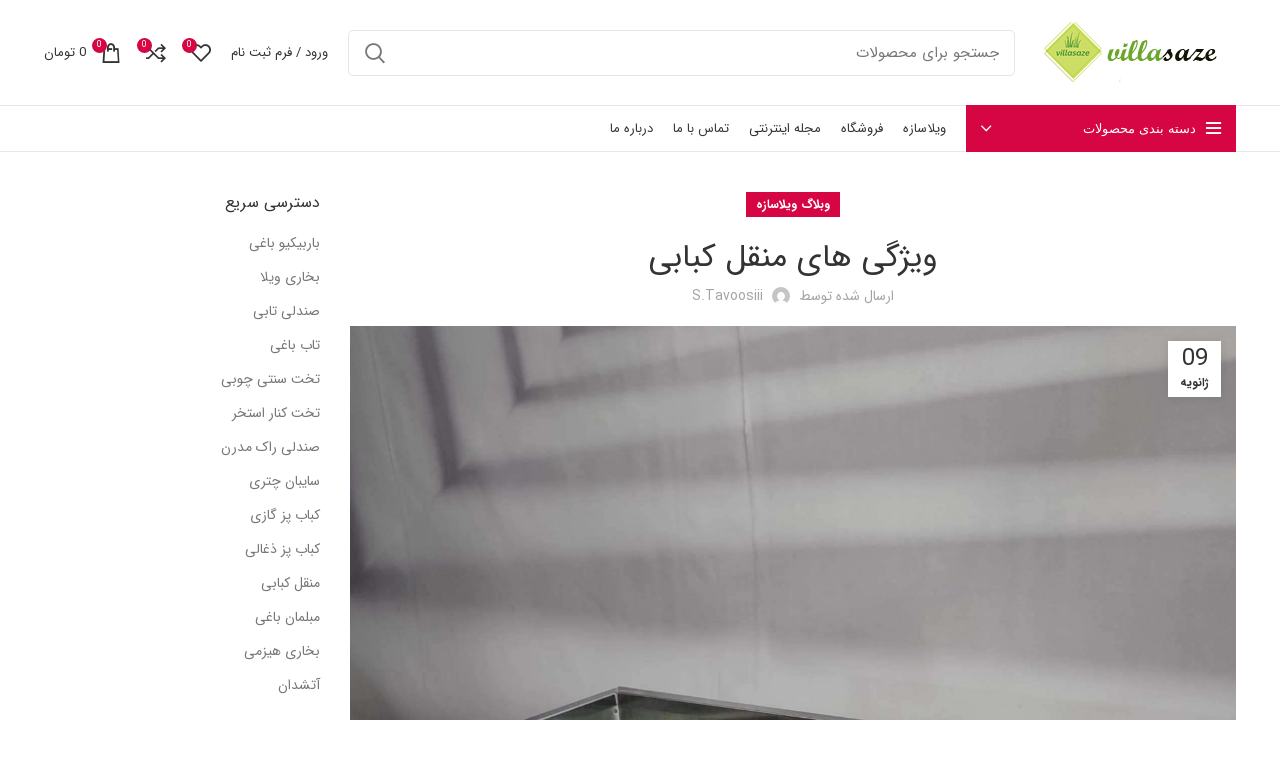

--- FILE ---
content_type: text/html; charset=UTF-8
request_url: https://villasaze.ir/%D9%88%DB%8C%DA%98%DA%AF%DB%8C-%D9%87%D8%A7%DB%8C-%D9%85%D9%86%D9%82%D9%84-%DA%A9%D8%A8%D8%A7%D8%A8%DB%8C/
body_size: 61507
content:
<!DOCTYPE html>
<html dir="rtl" lang="fa-IR" prefix="og: https://ogp.me/ns#">
<head><meta charset="UTF-8"><script>if(navigator.userAgent.match(/MSIE|Internet Explorer/i)||navigator.userAgent.match(/Trident\/7\..*?rv:11/i)){var href=document.location.href;if(!href.match(/[?&]nowprocket/)){if(href.indexOf("?")==-1){if(href.indexOf("#")==-1){document.location.href=href+"?nowprocket=1"}else{document.location.href=href.replace("#","?nowprocket=1#")}}else{if(href.indexOf("#")==-1){document.location.href=href+"&nowprocket=1"}else{document.location.href=href.replace("#","&nowprocket=1#")}}}}</script><script>class RocketLazyLoadScripts{constructor(){this.v="1.2.4",this.triggerEvents=["keydown","mousedown","mousemove","touchmove","touchstart","touchend","wheel"],this.userEventHandler=this._triggerListener.bind(this),this.touchStartHandler=this._onTouchStart.bind(this),this.touchMoveHandler=this._onTouchMove.bind(this),this.touchEndHandler=this._onTouchEnd.bind(this),this.clickHandler=this._onClick.bind(this),this.interceptedClicks=[],window.addEventListener("pageshow",t=>{this.persisted=t.persisted}),window.addEventListener("DOMContentLoaded",()=>{this._preconnect3rdParties()}),this.delayedScripts={normal:[],async:[],defer:[]},this.trash=[],this.allJQueries=[]}_addUserInteractionListener(t){if(document.hidden){t._triggerListener();return}this.triggerEvents.forEach(e=>window.addEventListener(e,t.userEventHandler,{passive:!0})),window.addEventListener("touchstart",t.touchStartHandler,{passive:!0}),window.addEventListener("mousedown",t.touchStartHandler),document.addEventListener("visibilitychange",t.userEventHandler)}_removeUserInteractionListener(){this.triggerEvents.forEach(t=>window.removeEventListener(t,this.userEventHandler,{passive:!0})),document.removeEventListener("visibilitychange",this.userEventHandler)}_onTouchStart(t){"HTML"!==t.target.tagName&&(window.addEventListener("touchend",this.touchEndHandler),window.addEventListener("mouseup",this.touchEndHandler),window.addEventListener("touchmove",this.touchMoveHandler,{passive:!0}),window.addEventListener("mousemove",this.touchMoveHandler),t.target.addEventListener("click",this.clickHandler),this._renameDOMAttribute(t.target,"onclick","rocket-onclick"),this._pendingClickStarted())}_onTouchMove(t){window.removeEventListener("touchend",this.touchEndHandler),window.removeEventListener("mouseup",this.touchEndHandler),window.removeEventListener("touchmove",this.touchMoveHandler,{passive:!0}),window.removeEventListener("mousemove",this.touchMoveHandler),t.target.removeEventListener("click",this.clickHandler),this._renameDOMAttribute(t.target,"rocket-onclick","onclick"),this._pendingClickFinished()}_onTouchEnd(){window.removeEventListener("touchend",this.touchEndHandler),window.removeEventListener("mouseup",this.touchEndHandler),window.removeEventListener("touchmove",this.touchMoveHandler,{passive:!0}),window.removeEventListener("mousemove",this.touchMoveHandler)}_onClick(t){t.target.removeEventListener("click",this.clickHandler),this._renameDOMAttribute(t.target,"rocket-onclick","onclick"),this.interceptedClicks.push(t),t.preventDefault(),t.stopPropagation(),t.stopImmediatePropagation(),this._pendingClickFinished()}_replayClicks(){window.removeEventListener("touchstart",this.touchStartHandler,{passive:!0}),window.removeEventListener("mousedown",this.touchStartHandler),this.interceptedClicks.forEach(t=>{t.target.dispatchEvent(new MouseEvent("click",{view:t.view,bubbles:!0,cancelable:!0}))})}_waitForPendingClicks(){return new Promise(t=>{this._isClickPending?this._pendingClickFinished=t:t()})}_pendingClickStarted(){this._isClickPending=!0}_pendingClickFinished(){this._isClickPending=!1}_renameDOMAttribute(t,e,r){t.hasAttribute&&t.hasAttribute(e)&&(event.target.setAttribute(r,event.target.getAttribute(e)),event.target.removeAttribute(e))}_triggerListener(){this._removeUserInteractionListener(this),"loading"===document.readyState?document.addEventListener("DOMContentLoaded",this._loadEverythingNow.bind(this)):this._loadEverythingNow()}_preconnect3rdParties(){let t=[];document.querySelectorAll("script[type=rocketlazyloadscript][data-rocket-src]").forEach(e=>{let r=e.getAttribute("data-rocket-src");if(r&&0!==r.indexOf("data:")){0===r.indexOf("//")&&(r=location.protocol+r);try{let i=new URL(r).origin;i!==location.origin&&t.push({src:i,crossOrigin:e.crossOrigin||"module"===e.getAttribute("data-rocket-type")})}catch(n){}}}),t=[...new Map(t.map(t=>[JSON.stringify(t),t])).values()],this._batchInjectResourceHints(t,"preconnect")}async _loadEverythingNow(){this.lastBreath=Date.now(),this._delayEventListeners(),this._delayJQueryReady(this),this._handleDocumentWrite(),this._registerAllDelayedScripts(),this._preloadAllScripts(),await this._loadScriptsFromList(this.delayedScripts.normal),await this._loadScriptsFromList(this.delayedScripts.defer),await this._loadScriptsFromList(this.delayedScripts.async);try{await this._triggerDOMContentLoaded(),await this._pendingWebpackRequests(this),await this._triggerWindowLoad()}catch(t){console.error(t)}window.dispatchEvent(new Event("rocket-allScriptsLoaded")),this._waitForPendingClicks().then(()=>{this._replayClicks()}),this._emptyTrash()}_registerAllDelayedScripts(){document.querySelectorAll("script[type=rocketlazyloadscript]").forEach(t=>{t.hasAttribute("data-rocket-src")?t.hasAttribute("async")&&!1!==t.async?this.delayedScripts.async.push(t):t.hasAttribute("defer")&&!1!==t.defer||"module"===t.getAttribute("data-rocket-type")?this.delayedScripts.defer.push(t):this.delayedScripts.normal.push(t):this.delayedScripts.normal.push(t)})}async _transformScript(t){if(await this._littleBreath(),!0===t.noModule&&"noModule"in HTMLScriptElement.prototype){t.setAttribute("data-rocket-status","skipped");return}return new Promise(navigator.userAgent.indexOf("Firefox/")>0||""===navigator.vendor?e=>{let r=document.createElement("script");[...t.attributes].forEach(t=>{let e=t.nodeName;"type"!==e&&("data-rocket-type"===e&&(e="type"),"data-rocket-src"===e&&(e="src"),r.setAttribute(e,t.nodeValue))}),t.text&&(r.text=t.text),r.hasAttribute("src")?(r.addEventListener("load",e),r.addEventListener("error",e)):(r.text=t.text,e());try{t.parentNode.replaceChild(r,t)}catch(i){e()}}:e=>{function r(){t.setAttribute("data-rocket-status","failed"),e()}try{let i=t.getAttribute("data-rocket-type"),n=t.getAttribute("data-rocket-src");i?(t.type=i,t.removeAttribute("data-rocket-type")):t.removeAttribute("type"),t.addEventListener("load",function r(){t.setAttribute("data-rocket-status","executed"),e()}),t.addEventListener("error",r),n?(t.removeAttribute("data-rocket-src"),t.src=n):t.src="data:text/javascript;base64,"+window.btoa(unescape(encodeURIComponent(t.text)))}catch(s){r()}})}async _loadScriptsFromList(t){let e=t.shift();return e&&e.isConnected?(await this._transformScript(e),this._loadScriptsFromList(t)):Promise.resolve()}_preloadAllScripts(){this._batchInjectResourceHints([...this.delayedScripts.normal,...this.delayedScripts.defer,...this.delayedScripts.async],"preload")}_batchInjectResourceHints(t,e){var r=document.createDocumentFragment();t.forEach(t=>{let i=t.getAttribute&&t.getAttribute("data-rocket-src")||t.src;if(i){let n=document.createElement("link");n.href=i,n.rel=e,"preconnect"!==e&&(n.as="script"),t.getAttribute&&"module"===t.getAttribute("data-rocket-type")&&(n.crossOrigin=!0),t.crossOrigin&&(n.crossOrigin=t.crossOrigin),t.integrity&&(n.integrity=t.integrity),r.appendChild(n),this.trash.push(n)}}),document.head.appendChild(r)}_delayEventListeners(){let t={};function e(e,r){!function e(r){!t[r]&&(t[r]={originalFunctions:{add:r.addEventListener,remove:r.removeEventListener},eventsToRewrite:[]},r.addEventListener=function(){arguments[0]=i(arguments[0]),t[r].originalFunctions.add.apply(r,arguments)},r.removeEventListener=function(){arguments[0]=i(arguments[0]),t[r].originalFunctions.remove.apply(r,arguments)});function i(e){return t[r].eventsToRewrite.indexOf(e)>=0?"rocket-"+e:e}}(e),t[e].eventsToRewrite.push(r)}function r(t,e){let r=t[e];Object.defineProperty(t,e,{get:()=>r||function(){},set(i){t["rocket"+e]=r=i}})}e(document,"DOMContentLoaded"),e(window,"DOMContentLoaded"),e(window,"load"),e(window,"pageshow"),e(document,"readystatechange"),r(document,"onreadystatechange"),r(window,"onload"),r(window,"onpageshow")}_delayJQueryReady(t){let e;function r(t){return t.split(" ").map(t=>"load"===t||0===t.indexOf("load.")?"rocket-jquery-load":t).join(" ")}function i(i){if(i&&i.fn&&!t.allJQueries.includes(i)){i.fn.ready=i.fn.init.prototype.ready=function(e){return t.domReadyFired?e.bind(document)(i):document.addEventListener("rocket-DOMContentLoaded",()=>e.bind(document)(i)),i([])};let n=i.fn.on;i.fn.on=i.fn.init.prototype.on=function(){return this[0]===window&&("string"==typeof arguments[0]||arguments[0]instanceof String?arguments[0]=r(arguments[0]):"object"==typeof arguments[0]&&Object.keys(arguments[0]).forEach(t=>{let e=arguments[0][t];delete arguments[0][t],arguments[0][r(t)]=e})),n.apply(this,arguments),this},t.allJQueries.push(i)}e=i}i(window.jQuery),Object.defineProperty(window,"jQuery",{get:()=>e,set(t){i(t)}})}async _pendingWebpackRequests(t){let e=document.querySelector("script[data-webpack]");async function r(){return new Promise(t=>{e.addEventListener("load",t),e.addEventListener("error",t)})}e&&(await r(),await t._requestAnimFrame(),await t._pendingWebpackRequests(t))}async _triggerDOMContentLoaded(){this.domReadyFired=!0,await this._littleBreath(),document.dispatchEvent(new Event("rocket-DOMContentLoaded")),await this._littleBreath(),window.dispatchEvent(new Event("rocket-DOMContentLoaded")),await this._littleBreath(),document.dispatchEvent(new Event("rocket-readystatechange")),await this._littleBreath(),document.rocketonreadystatechange&&document.rocketonreadystatechange()}async _triggerWindowLoad(){await this._littleBreath(),window.dispatchEvent(new Event("rocket-load")),await this._littleBreath(),window.rocketonload&&window.rocketonload(),await this._littleBreath(),this.allJQueries.forEach(t=>t(window).trigger("rocket-jquery-load")),await this._littleBreath();let t=new Event("rocket-pageshow");t.persisted=this.persisted,window.dispatchEvent(t),await this._littleBreath(),window.rocketonpageshow&&window.rocketonpageshow({persisted:this.persisted})}_handleDocumentWrite(){let t=new Map;document.write=document.writeln=function(e){let r=document.currentScript;r||console.error("WPRocket unable to document.write this: "+e);let i=document.createRange(),n=r.parentElement,s=t.get(r);void 0===s&&(s=r.nextSibling,t.set(r,s));let a=document.createDocumentFragment();i.setStart(a,0),a.appendChild(i.createContextualFragment(e)),n.insertBefore(a,s)}}async _littleBreath(){Date.now()-this.lastBreath>45&&(await this._requestAnimFrame(),this.lastBreath=Date.now())}async _requestAnimFrame(){return document.hidden?new Promise(t=>setTimeout(t)):new Promise(t=>requestAnimationFrame(t))}_emptyTrash(){this.trash.forEach(t=>t.remove())}static run(){let t=new RocketLazyLoadScripts;t._addUserInteractionListener(t)}}RocketLazyLoadScripts.run();</script>
	
	<link rel="profile" href="https://gmpg.org/xfn/11">
	
	<!-- Google tag (gtag.js) 
	<script type="rocketlazyloadscript" async data-rocket-src="https://www.googletagmanager.com/gtag/js?id=G-ZDR5W4DLFN"></script>
	<script type="rocketlazyloadscript">
	  window.dataLayer = window.dataLayer || [];
	  function gtag(){dataLayer.push(arguments);}
	  gtag('js', new Date());

	  gtag('config', 'G-ZDR5W4DLFN');
	</script>-->
			<script type="rocketlazyloadscript">window.MSInputMethodContext && document.documentMode && document.write('<script src="https://villasaze.ir/wp-content/themes/woodmart/js/libs/ie11CustomProperties.min.js" defer><\/script>');</script>
		
<!-- بهینه‌سازی موتور جستجو توسط Rank Math - https://rankmath.com/ -->
<title>ویژگی های منقل کبابی - فروشگاه اینترنتی ویلاسازه</title><style id="perfmatters-used-css">@-webkit-keyframes sk-bounce{0%,to{-webkit-transform:scale(0);}50%{-webkit-transform:scale(1);}}@keyframes sk-bounce{0%,to{transform:scale(0);-webkit-transform:scale(0);}50%{transform:scale(1);-webkit-transform:scale(1);}}@-webkit-keyframes dig_popBounceInRight{0%,60%,75%,90%,to{-webkit-animation-timing-function:cubic-bezier(.215,.61,.355,1);animation-timing-function:cubic-bezier(.215,.61,.355,1);}0%{opacity:0;-webkit-transform:translate3d(3000px,0,0);transform:translate3d(3000px,0,0);}60%{opacity:1;-webkit-transform:translate3d(-25px,0,0);transform:translate3d(-25px,0,0);}75%{-webkit-transform:translate3d(10px,0,0);transform:translate3d(10px,0,0);}90%{-webkit-transform:translate3d(-5px,0,0);transform:translate3d(-5px,0,0);}to{-webkit-transform:translate3d(0,0,0);transform:translate3d(0,0,0);}}@keyframes dig_popBounceInRight{0%,60%,75%,90%,to{-webkit-animation-timing-function:cubic-bezier(.215,.61,.355,1);animation-timing-function:cubic-bezier(.215,.61,.355,1);}0%{opacity:0;-webkit-transform:translate3d(3000px,0,0);transform:translate3d(3000px,0,0);}60%{opacity:1;-webkit-transform:translate3d(-25px,0,0);transform:translate3d(-25px,0,0);}75%{-webkit-transform:translate3d(10px,0,0);transform:translate3d(10px,0,0);}90%{-webkit-transform:translate3d(-5px,0,0);transform:translate3d(-5px,0,0);}to{-webkit-transform:translate3d(0,0,0);transform:translate3d(0,0,0);}}@keyframes dummyAutoFill{0%{opacity:inherit;}}.dig_ma-box input,.dig_ma-box textarea{box-sizing:border-box;}.dig_pgmdl_2,.digits_bx_cred_frm_container{scrollbar-width:thin;scrollbar-color:#e5e5e5 #fff;}.dig-container,.dig-log-par{display:flex;align-items:center;justify-content:center;}.dig-log-par .button{width:100%;}.dig-box *{box-sizing:border-box;}.dig-box,.digits_login_form{z-index:99998;}.dig-box{box-sizing:border-box;position:fixed;left:0;top:0;width:100%;height:100%;text-align:center;overflow:auto;background-color:rgba(6,6,6,.8);}.dig-box,.digits_form_shortcode_render .forgot,.digits_form_shortcode_render .register{display:none;}.dig-content .digloginpage,.dig-content .forgot,.dig-content .register{width:100% !important;}.dig-modal-con .dig-content input{padding-top:9px;}.dig-modal-con .countrycode[type=text]{height:auto !important;}.dig-modal-con{display:inline-block;margin:0 auto;}.dig-modal-con .button,.dig-modal-con a,.transupbutton{cursor:pointer;}.dig-modal-con .forgotpasswordaContainer{margin-top:-4px;}.dig_ma-box input,.dig_ma-box textarea{display:inline-block;transition:none;-webkit-transition:none;}.dig_ma-box,.dig_ma-box *,.dig_ma-box ::placeholder,.dig_ma-box button,.dig_ma-box input,.dig_ma-box input::placeholder,.dig_ma-box label,.dig_ma-box select{-moz-osx-font-smoothing:grayscale;-webkit-font-smoothing:subpixel-antialiased;font-family:"Roboto",sans-serif;font-weight:400;}.dig_ma-box form{padding:0;margin:0 !important;}.dig_ma-box .dark .dig-signup-otp[type=submit],.dig_ma-box .dark .forgotpassword[type=submit]{margin-top:24px;}.dig-modal-con .signdesc{margin-top:20px;}.dig-log-par{position:relative;width:100%;left:0;}.dig-log-par .bgtransborderdark{padding:7px;}.dig-box-login-title{text-transform:uppercase;}.dig_spinner{width:64px;height:64px;position:relative;margin:100px auto;}.dig_double-bounce1,.dig_double-bounce2{width:100%;height:100%;border-radius:50%;background-color:#fff;opacity:.6;position:absolute;top:0;left:0;-webkit-animation:sk-bounce 2s infinite ease-in-out;animation:sk-bounce 2s infinite ease-in-out;}.dig_double-bounce2{-webkit-animation-delay:-1s;animation-delay:-1s;}.dig-content{position:relative;background-color:#fefefe;margin:0 auto;display:inline-block;vertical-align:middle;box-shadow:0 0 20px 0 rgba(0,0,0,.2);text-align:center;width:380px;}@media all and (max-width:390px){.dig-content{width:98%;}}.dig-modal-con{-webkit-transition:height .25s;-moz-transition:height .25s;transition:height .25s;line-height:28px !important;}#dig-ucr-container::before,.dig_load_overlay::before{content:"";display:inline-block;height:100%;vertical-align:middle;}.dig_resendotp{width:100%;direction:ltr;text-align:center;margin-top:4px;cursor:pointer;text-transform:uppercase;display:none;}#dig-ucr-container .transuptempbtn,.dig-content input[type=submit]{padding:0;}.dig-content input{padding:8px;margin-top:15px;width:100%;}.dig-cont-close,.dig-login-field label{position:relative;float:left;top:17px;}.dig-cont-close{float:right;font-size:28px;font-weight:700;top:-10px;opacity:.8;-webkit-transition:all .2s ease;transition:all .2s ease;}.dig-cont-close:focus,.dig-cont-close:hover{color:#000;opacity:1;text-decoration:none;cursor:pointer;}.changepassword{display:none;}.dig_load_overlay{display:none;position:fixed;top:0;left:0;right:0;bottom:0;z-index:99999;background:rgba(6,6,6,.8);text-align:center;}.dig_load_content{display:inline-block;vertical-align:middle;}.minput{line-height:28px;outline:0;width:100%;position:relative;}.minput .minput_inner{position:relative;margin:16px 0;}.countrycode{width:auto !important;border-top-right-radius:0;border-bottom-right-radius:0;}.dig_ma-box .button{text-transform:uppercase;}.dig_ma-box .button,.dig_ma-box .transupbutton{height:40px;padding:0;margin:0 !important;line-height:40px;box-sizing:border-box;}.dig_ma-box .button[type=submit]{line-height:0;}.dig_ma-box .button,.dig_ma-box .button[type=submit],.dig_ma-box .transupbutton[type=submit]{font-weight:400;font-size:17px;min-height:0;}.dig_ma-box .transupbutton{font-weight:400;min-height:0;}.digits_bx_head{text-align:center;}.dig-box-login-title{font-size:18px;font-weight:500;cursor:default;}.dig_secHolder{color:inherit;}.mobile_field{direction:ltr;}.minput_inner label{top:28px;font-size:15px;min-height:1em;position:absolute;font-weight:400;left:0;direction:ltr;-webkit-transition:all .2s ease;transition:all .2s ease;pointer-events:all;text-align:left;width:100%;}html[dir=rtl] .minput_inner label{text-align:right;direction:rtl;}.digits-input-wrapper{position:relative;}.dig-custom-field-type-dropdown label,.dig_lrf_box .minput .digits-input-wrapper~label{pointer-events:none;}.minput input[type=date]{text-transform:uppercase;}.minput input[type=date],.minput input[type=date]:active,.minput input[type=date]:focus,.minput input[type=number],.minput input[type=number]:active,.minput input[type=number]:focus,.minput input[type=password],.minput input[type=password]:active,.minput input[type=password]:focus,.minput input[type=text],.minput input[type=text]:active,.minput input[type=text]:focus,.minput select,.minput select:active,.minput select:focus,.minput textarea,.minput textarea:active,.minput textarea:focus{background:0 0;background-color:transparent;outline:0;margin:25px 0 0;padding:3px 16px 3px 3px;border:0;box-shadow:none;resize:none;width:100%;font-size:15px;line-height:25px;display:inline-block;}.dig_login_rembe label{font-size:15px;padding-right:0;}.dig_lrf_box{text-decoration:none;}.digits_login_form .dig_lrf_box .dig_opt_mult_lab,.digits_login_form .dig_lrf_box .dig_opt_mult~label,.digits_login_form .dig_lrf_box .minput .digits-input-wrapper~label,.digits_login_form .dig_lrf_box .minput .not-empty~label{font-size:15px !important;}.dig_lrf_box .dig_opt_mult_lab,.dig_lrf_box .dig_opt_mult~label,.dig_lrf_box .minput .not-empty~label,.dig_lrf_box .minput digits-input-wrapper~label{top:0;-webkit-transition:all .2s ease !important;transition:all .2s ease !important;}.dig-elem,.dig_spacer{margin:0 !important;padding:0 !important;}.dig_pgmdl_1 .minput input{border-bottom:1px solid transparent !important;}.dig_pgmdl_1 .minput input:focus:invalid:focus,.dig_pgmdl_1 .minput select:focus:invalid:focus,.dig_pgmdl_1 .minput textarea:focus:invalid:focus{border:0;}.dig-custom-field label,.dig_ma-box label{margin-bottom:0;}.dig_ma-box .logforb{padding-top:16px;}.dig-custom-field .digits-input-wrapper~span,.minput .digits-input-wrapper~span{display:block;width:100%;height:1px;position:absolute;bottom:0;left:0;-webkit-transition:all .2s ease;transition:all .2s ease;}.digit_cs-list{position:absolute;top:0;display:none;padding:0;margin:0;color:#777;font-size:16px;line-height:26px;font-weight:400;text-align:left;border:1px solid #d1d1d1;width:100%;z-index:9998;background:#fff;max-height:144px;overflow-y:auto;-moz-box-shadow:0 2px 3px #ccc;-webkit-box-shadow:0 2px 3px #ccc;box-shadow:0 2px 3px #ccc;}.digit_cs-list li{display:block;padding:5px 10px;margin:0;cursor:default;}.digit_cs-list li.selected{background:#f3f3f3;}.digit_cs-list li[disabled]{opacity:.5;}.dig_lrf_box .button:focus,.digits-login-modal,.digits-login-modal:focus{outline:0;}@media all and (max-width:440px){.dig_ma-box .digloginpage,.dig_ma-box .forgot,.dig_ma-box .register{width:60%;}}#dig-mobmail,#dig-secondmailormobile,#digits_reg_email,#forgotpass,.countrycode{direction:ltr;}.dig_lrf_box .backtoLogin,.dig_lrf_box .button,.dig_lrf_box .forgotpassworda,.dig_lrf_box .signdesc,.dig_lrf_box .transupbutton{display:block;cursor:pointer;text-decoration:none;}.dig_lrf_box .backtoLogin,.dig_lrf_box .button,.dig_lrf_box .forgotpassworda,.dig_lrf_box .transupbutton,.dig_verify_mobile_otp input{text-align:center;}#dig-ucr-container input[type=submit]{padding-top:0 !important;}.dig_ma-box .signdesc{cursor:default;margin-left:2px;font-size:18px;}.dig_ma-box .backtoLogin,.dig_ma-box .forgotpassworda{font-size:14px;}.signdesc{margin-top:36px !important;margin-bottom:10px !important;}.dig_ma-box .backtoLoginContainer,.dig_ma-box .forgotpasswordaContainer{margin-top:10px;}.dig_ma-box .button,.dig_ma-box .transupbutton{border-radius:4px;}.dig_ma-box .loginviasms{margin-top:12px !important;}.dig-container .button,.dig_ma-box .transupbutton{text-transform:uppercase;font-size:17px;}.dig_ma-box .button[type=submit],.dig_ma-box .transupbutton[type=submit]{height:40px;margin-top:10px !important;margin-bottom:0 !important;}.dig_ma-box .button{border:0;box-shadow:1px 2px 1px rgba(0,0,0,.1);}.dig_ma-box .backtoLogin,.dig_ma-box .forgotpassworda,.dig_ma-box .signdesc{color:inherit;}.dig_ma-box .button{width:100%;margin-top:24px;}.dig_ma-box .transupbutton{margin-top:8px;}.dig_ma-box .forgot,.dig_ma-box .register{display:none;}.dig_ma-box .digloginpage,.dig_ma-box .forgot,.dig_ma-box .register{position:relative;float:left;width:86%;margin:auto !important;}.dig_ma-box .digloginpage{top:0;}.loginViaContainer{clear:both;text-align:center;}.dig_lrf_box .countrycode[type=text],.dig_lrf_box .countrycode[type=text]:focus{text-align:center;background:0 0 !important;padding-right:4px;outline:0;min-width:20px;width:auto !important;z-index:2;box-shadow:none !important;}.dig_lrf_box .countrycodecontainer{max-width:35%;display:none;position:absolute;bottom:0;z-index:10;left:0;}.dig-modal-con{max-height:90vh;overflow-y:auto !important;-webkit-overflow-scrolling:touch;}.digits_bx_cred_frm_container{padding:30px;text-align:left;}html[dir=rtl] .digits_bx_cred_frm_container{text-align:right;}.dig-custom-field input[type=checkbox],.dig-custom-field input[type=radio],.dig_field_required_text,.dig_login_rembe input[type=checkbox]{display:none;}.dig_login_rembe{padding-left:20px;}.dig_opt_mult label .dig_input_wrapper div,html[dir=rtl] .dig_login_rembe{padding-right:20px;}.dig_input_wrapper,.dig_login_rembe{position:relative;}.dig_login_rembe .dig_input_wrapper:before,.dig_opt_mult_con .dig_input_wrapper:before{background-repeat:no-repeat;background-size:cover;margin-top:0;}.dig-custom-field .dig_opt_mult_con .dig_input_wrapper:before,.dig_login_rembe .dig_input_wrapper:before{content:"";width:15px;height:15px;position:absolute;top:calc(100% / 2 - 7px);background-color:#000;}.dig_login_rembe .dig_input_wrapper:before{left:-20px;}html[dir=rtl] .dig_login_rembe .dig_input_wrapper:before{right:-20px;left:unset;}.dig-custom-field-type-tac .dig_opt_mult_con .selected .dig_input_wrapper:before,.dig_login_rembe .selected .dig_input_wrapper:before{mask-image:url("data:image/svg+xml,%3Csvg%20xmlns%3D%22http%3A%2F%2Fwww.w3.org%2F2000%2Fsvg%22%20viewBox%3D%220%200%2018%2018%22%20width%3D%2232%22%20height%3D%2232%22%3E%3Cpath%20d%3D%22M4.9%207.1L3.5%208.5%208%2013%2018%203l-1.4-1.4L8%2010.15zM16%2016H2V2h10V0H2a2.006%202.006%200%200%200-2%202v14a2.006%202.006%200%200%200%202%202h14a2.006%202.006%200%200%200%202-2V8h-2z%22%20fill%3D%22%23333%22%2F%3E%3C%2Fsvg%3E");mask-size:cover;-webkit-mask-image:url("data:image/svg+xml,%3Csvg%20xmlns%3D%22http%3A%2F%2Fwww.w3.org%2F2000%2Fsvg%22%20viewBox%3D%220%200%2018%2018%22%20width%3D%2232%22%20height%3D%2232%22%3E%3Cpath%20d%3D%22M4.9%207.1L3.5%208.5%208%2013%2018%203l-1.4-1.4L8%2010.15zM16%2016H2V2h10V0H2a2.006%202.006%200%200%200-2%202v14a2.006%202.006%200%200%200%202%202h14a2.006%202.006%200%200%200%202-2V8h-2z%22%20fill%3D%22%23333%22%2F%3E%3C%2Fsvg%3E");-webkit-mask-size:cover;}.dig-custom-field-type-checkbox .dig_opt_mult_con .dig_input_wrapper:before,.dig-custom-field-type-tac .dig_opt_mult_con .dig_input_wrapper:before,.dig_login_rembe .dig_input_wrapper:before{mask-image:url("data:image/svg+xml,%3Csvg%20xmlns%3D%22http%3A%2F%2Fwww.w3.org%2F2000%2Fsvg%22%20viewBox%3D%220%200%2018%2018%22%20width%3D%2232%22%20height%3D%2232%22%3E%3Cg%20stroke%3D%22%23999%22%20fill%3D%22none%22%3E%3Crect%20width%3D%2218%22%20height%3D%2218%22%20rx%3D%222%22%20stroke%3D%22none%22%2F%3E%3Crect%20x%3D%22.5%22%20y%3D%22.5%22%20width%3D%2217%22%20height%3D%2217%22%20rx%3D%221.5%22%2F%3E%3C%2Fg%3E%3C%2Fsvg%3E");-webkit-mask-image:url("data:image/svg+xml,%3Csvg%20xmlns%3D%22http%3A%2F%2Fwww.w3.org%2F2000%2Fsvg%22%20viewBox%3D%220%200%2018%2018%22%20width%3D%2232%22%20height%3D%2232%22%3E%3Cg%20stroke%3D%22%23999%22%20fill%3D%22none%22%3E%3Crect%20width%3D%2218%22%20height%3D%2218%22%20rx%3D%222%22%20stroke%3D%22none%22%2F%3E%3Crect%20x%3D%22.5%22%20y%3D%22.5%22%20width%3D%2217%22%20height%3D%2217%22%20rx%3D%221.5%22%2F%3E%3C%2Fg%3E%3C%2Fsvg%3E");mask-size:cover;-webkit-mask-size:cover;}.digits_bx_cred_frm_container::-webkit-scrollbar{background:#fff;}.digits_bx_cred_frm_container::-webkit-scrollbar-thumb{background:rgba(0,0,0,.1);border-radius:2px;}.digits_bx_cred_frm_container::-webkit-scrollbar{width:8px;}.digits_bx_cred_frm_container::-webkit-scrollbar-track{border-left:1px rgba(0,0,0,.1) solid;}.dig_ma-box .button{-webkit-appearance:none;}.dig-modal-con,.digits_scrollbar{scrollbar-width:thin;scrollbar-color:#e5e5e5 #fff;}.dig-modal-con::-webkit-scrollbar,.digits_scrollbar::-webkit-scrollbar{background:#fff;}.dig-modal-con::-webkit-scrollbar-thumb,.digits_scrollbar::-webkit-scrollbar-thumb{background:rgba(0,0,0,.1);border-radius:4px;}.dig-modal-con::-webkit-scrollbar,.digits_scrollbar::-webkit-scrollbar{width:6px;}.dig-modal-con::-webkit-scrollbar-track{border-left:1px rgba(0,0,0,.1) solid;}.minput input:-webkit-autofill,.minput textarea:-webkit-autofill{animation-name:dummyAutoFill;}@-webkit-keyframes spin{0%{-webkit-transform:rotate(0deg);transform:rotate(0deg);}to{-webkit-transform:rotate(360deg);transform:rotate(360deg);}}@keyframes spin{0%{-webkit-transform:rotate(0deg);transform:rotate(0deg);}to{-webkit-transform:rotate(360deg);transform:rotate(360deg);}}.woocommerce-Button{z-index:1;}.dig_wc_mobileLogin{width:100%;}.countrycode{margin-top:0;}#reg_billing_otp_container,.register .woocommerce-Button{z-index:1;}.dig_resendotp{width:100%;text-align:center;cursor:pointer;text-transform:uppercase;display:none;font-size:14px;}#dig_man_resend_otp_btn{z-index:-1;float:right;}.login .woocommerce-Button,.register .woocommerce-Button{width:100%;}#digorimp,.dig_billing_wc_dv,.digor{text-align:center;}.login .woocommerce-LostPassword a{float:right !important;}#wp_bb_log_submit,.bbp-login-form label,.register input[type=submit]{width:100%;}.dig_wc_mobileWhatsApp{margin-top:10px;}@font-face{font-family:"Roboto";font-style:normal;font-weight:300;font-display:swap;src:url("https://fonts.gstatic.com/s/roboto/v29/KFOlCnqEu92Fr1MmSU5fCRc4EsA.woff2") format("woff2");unicode-range:U+0460-052F,U+1C80-1C88,U+20B4,U+2DE0-2DFF,U+A640-A69F,U+FE2E-FE2F;}@font-face{font-family:"Roboto";font-style:normal;font-weight:300;font-display:swap;src:url("https://fonts.gstatic.com/s/roboto/v29/KFOlCnqEu92Fr1MmSU5fABc4EsA.woff2") format("woff2");unicode-range:U+0400-045F,U+0490-0491,U+04B0-04B1,U+2116;}@font-face{font-family:"Roboto";font-style:normal;font-weight:300;font-display:swap;src:url("https://fonts.gstatic.com/s/roboto/v29/KFOlCnqEu92Fr1MmSU5fCBc4EsA.woff2") format("woff2");unicode-range:U+1F00-1FFF;}@font-face{font-family:"Roboto";font-style:normal;font-weight:300;font-display:swap;src:url("https://fonts.gstatic.com/s/roboto/v29/KFOlCnqEu92Fr1MmSU5fBxc4EsA.woff2") format("woff2");unicode-range:U+0370-03FF;}@font-face{font-family:"Roboto";font-style:normal;font-weight:300;font-display:swap;src:url("https://fonts.gstatic.com/s/roboto/v29/KFOlCnqEu92Fr1MmSU5fCxc4EsA.woff2") format("woff2");unicode-range:U+0102-0103,U+0110-0111,U+0128-0129,U+0168-0169,U+01A0-01A1,U+01AF-01B0,U+1EA0-1EF9,U+20AB;}@font-face{font-family:"Roboto";font-style:normal;font-weight:300;font-display:swap;src:url("https://fonts.gstatic.com/s/roboto/v29/KFOlCnqEu92Fr1MmSU5fChc4EsA.woff2") format("woff2");unicode-range:U+0100-024F,U+0259,U+1E00-1EFF,U+2020,U+20A0-20AB,U+20AD-20CF,U+2113,U+2C60-2C7F,U+A720-A7FF;}@font-face{font-family:"Roboto";font-style:normal;font-weight:300;font-display:swap;src:url("https://fonts.gstatic.com/s/roboto/v29/KFOlCnqEu92Fr1MmSU5fBBc4.woff2") format("woff2");unicode-range:U+0000-00FF,U+0131,U+0152-0153,U+02BB-02BC,U+02C6,U+02DA,U+02DC,U+2000-206F,U+2074,U+20AC,U+2122,U+2191,U+2193,U+2212,U+2215,U+FEFF,U+FFFD;}@font-face{font-family:"Roboto";font-style:normal;font-weight:400;font-display:swap;src:url("https://fonts.gstatic.com/s/roboto/v29/KFOmCnqEu92Fr1Mu72xKOzY.woff2") format("woff2");unicode-range:U+0460-052F,U+1C80-1C88,U+20B4,U+2DE0-2DFF,U+A640-A69F,U+FE2E-FE2F;}@font-face{font-family:"Roboto";font-style:normal;font-weight:400;font-display:swap;src:url("https://fonts.gstatic.com/s/roboto/v29/KFOmCnqEu92Fr1Mu5mxKOzY.woff2") format("woff2");unicode-range:U+0400-045F,U+0490-0491,U+04B0-04B1,U+2116;}@font-face{font-family:"Roboto";font-style:normal;font-weight:400;font-display:swap;src:url("https://fonts.gstatic.com/s/roboto/v29/KFOmCnqEu92Fr1Mu7mxKOzY.woff2") format("woff2");unicode-range:U+1F00-1FFF;}@font-face{font-family:"Roboto";font-style:normal;font-weight:400;font-display:swap;src:url("https://fonts.gstatic.com/s/roboto/v29/KFOmCnqEu92Fr1Mu4WxKOzY.woff2") format("woff2");unicode-range:U+0370-03FF;}@font-face{font-family:"Roboto";font-style:normal;font-weight:400;font-display:swap;src:url("https://fonts.gstatic.com/s/roboto/v29/KFOmCnqEu92Fr1Mu7WxKOzY.woff2") format("woff2");unicode-range:U+0102-0103,U+0110-0111,U+0128-0129,U+0168-0169,U+01A0-01A1,U+01AF-01B0,U+1EA0-1EF9,U+20AB;}@font-face{font-family:"Roboto";font-style:normal;font-weight:400;font-display:swap;src:url("https://fonts.gstatic.com/s/roboto/v29/KFOmCnqEu92Fr1Mu7GxKOzY.woff2") format("woff2");unicode-range:U+0100-024F,U+0259,U+1E00-1EFF,U+2020,U+20A0-20AB,U+20AD-20CF,U+2113,U+2C60-2C7F,U+A720-A7FF;}@font-face{font-family:"Roboto";font-style:normal;font-weight:400;font-display:swap;src:url("https://fonts.gstatic.com/s/roboto/v29/KFOmCnqEu92Fr1Mu4mxK.woff2") format("woff2");unicode-range:U+0000-00FF,U+0131,U+0152-0153,U+02BB-02BC,U+02C6,U+02DA,U+02DC,U+2000-206F,U+2074,U+20AC,U+2122,U+2191,U+2193,U+2212,U+2215,U+FEFF,U+FFFD;}@font-face{font-family:"Roboto";font-style:normal;font-weight:500;font-display:swap;src:url("https://fonts.gstatic.com/s/roboto/v29/KFOlCnqEu92Fr1MmEU9fCRc4EsA.woff2") format("woff2");unicode-range:U+0460-052F,U+1C80-1C88,U+20B4,U+2DE0-2DFF,U+A640-A69F,U+FE2E-FE2F;}@font-face{font-family:"Roboto";font-style:normal;font-weight:500;font-display:swap;src:url("https://fonts.gstatic.com/s/roboto/v29/KFOlCnqEu92Fr1MmEU9fABc4EsA.woff2") format("woff2");unicode-range:U+0400-045F,U+0490-0491,U+04B0-04B1,U+2116;}@font-face{font-family:"Roboto";font-style:normal;font-weight:500;font-display:swap;src:url("https://fonts.gstatic.com/s/roboto/v29/KFOlCnqEu92Fr1MmEU9fCBc4EsA.woff2") format("woff2");unicode-range:U+1F00-1FFF;}@font-face{font-family:"Roboto";font-style:normal;font-weight:500;font-display:swap;src:url("https://fonts.gstatic.com/s/roboto/v29/KFOlCnqEu92Fr1MmEU9fBxc4EsA.woff2") format("woff2");unicode-range:U+0370-03FF;}@font-face{font-family:"Roboto";font-style:normal;font-weight:500;font-display:swap;src:url("https://fonts.gstatic.com/s/roboto/v29/KFOlCnqEu92Fr1MmEU9fCxc4EsA.woff2") format("woff2");unicode-range:U+0102-0103,U+0110-0111,U+0128-0129,U+0168-0169,U+01A0-01A1,U+01AF-01B0,U+1EA0-1EF9,U+20AB;}@font-face{font-family:"Roboto";font-style:normal;font-weight:500;font-display:swap;src:url("https://fonts.gstatic.com/s/roboto/v29/KFOlCnqEu92Fr1MmEU9fChc4EsA.woff2") format("woff2");unicode-range:U+0100-024F,U+0259,U+1E00-1EFF,U+2020,U+20A0-20AB,U+20AD-20CF,U+2113,U+2C60-2C7F,U+A720-A7FF;}@font-face{font-family:"Roboto";font-style:normal;font-weight:500;font-display:swap;src:url("https://fonts.gstatic.com/s/roboto/v29/KFOlCnqEu92Fr1MmEU9fBBc4.woff2") format("woff2");unicode-range:U+0000-00FF,U+0131,U+0152-0153,U+02BB-02BC,U+02C6,U+02DA,U+02DC,U+2000-206F,U+2074,U+20AC,U+2122,U+2191,U+2193,U+2212,U+2215,U+FEFF,U+FFFD;}@font-face{font-family:"Roboto";font-style:normal;font-weight:700;font-display:swap;src:url("https://fonts.gstatic.com/s/roboto/v29/KFOlCnqEu92Fr1MmWUlfCRc4EsA.woff2") format("woff2");unicode-range:U+0460-052F,U+1C80-1C88,U+20B4,U+2DE0-2DFF,U+A640-A69F,U+FE2E-FE2F;}@font-face{font-family:"Roboto";font-style:normal;font-weight:700;font-display:swap;src:url("https://fonts.gstatic.com/s/roboto/v29/KFOlCnqEu92Fr1MmWUlfABc4EsA.woff2") format("woff2");unicode-range:U+0400-045F,U+0490-0491,U+04B0-04B1,U+2116;}@font-face{font-family:"Roboto";font-style:normal;font-weight:700;font-display:swap;src:url("https://fonts.gstatic.com/s/roboto/v29/KFOlCnqEu92Fr1MmWUlfCBc4EsA.woff2") format("woff2");unicode-range:U+1F00-1FFF;}@font-face{font-family:"Roboto";font-style:normal;font-weight:700;font-display:swap;src:url("https://fonts.gstatic.com/s/roboto/v29/KFOlCnqEu92Fr1MmWUlfBxc4EsA.woff2") format("woff2");unicode-range:U+0370-03FF;}@font-face{font-family:"Roboto";font-style:normal;font-weight:700;font-display:swap;src:url("https://fonts.gstatic.com/s/roboto/v29/KFOlCnqEu92Fr1MmWUlfCxc4EsA.woff2") format("woff2");unicode-range:U+0102-0103,U+0110-0111,U+0128-0129,U+0168-0169,U+01A0-01A1,U+01AF-01B0,U+1EA0-1EF9,U+20AB;}@font-face{font-family:"Roboto";font-style:normal;font-weight:700;font-display:swap;src:url("https://fonts.gstatic.com/s/roboto/v29/KFOlCnqEu92Fr1MmWUlfChc4EsA.woff2") format("woff2");unicode-range:U+0100-024F,U+0259,U+1E00-1EFF,U+2020,U+20A0-20AB,U+20AD-20CF,U+2113,U+2C60-2C7F,U+A720-A7FF;}@font-face{font-family:"Roboto";font-style:normal;font-weight:700;font-display:swap;src:url("https://fonts.gstatic.com/s/roboto/v29/KFOlCnqEu92Fr1MmWUlfBBc4.woff2") format("woff2");unicode-range:U+0000-00FF,U+0131,U+0152-0153,U+02BB-02BC,U+02C6,U+02DA,U+02DC,U+2000-206F,U+2074,U+20AC,U+2122,U+2191,U+2193,U+2212,U+2215,U+FEFF,U+FFFD;}@font-face{font-family:"Roboto Mono";font-style:normal;font-weight:400;font-display:swap;src:url("https://fonts.gstatic.com/s/robotomono/v13/L0xuDF4xlVMF-BfR8bXMIhJHg45mwgGEFl0_3vq_SeW4Ep0.woff2") format("woff2");unicode-range:U+0460-052F,U+1C80-1C88,U+20B4,U+2DE0-2DFF,U+A640-A69F,U+FE2E-FE2F;}@font-face{font-family:"Roboto Mono";font-style:normal;font-weight:400;font-display:swap;src:url("https://fonts.gstatic.com/s/robotomono/v13/L0xuDF4xlVMF-BfR8bXMIhJHg45mwgGEFl0_3vq_QOW4Ep0.woff2") format("woff2");unicode-range:U+0400-045F,U+0490-0491,U+04B0-04B1,U+2116;}@font-face{font-family:"Roboto Mono";font-style:normal;font-weight:400;font-display:swap;src:url("https://fonts.gstatic.com/s/robotomono/v13/L0xuDF4xlVMF-BfR8bXMIhJHg45mwgGEFl0_3vq_R-W4Ep0.woff2") format("woff2");unicode-range:U+0370-03FF;}@font-face{font-family:"Roboto Mono";font-style:normal;font-weight:400;font-display:swap;src:url("https://fonts.gstatic.com/s/robotomono/v13/L0xuDF4xlVMF-BfR8bXMIhJHg45mwgGEFl0_3vq_S-W4Ep0.woff2") format("woff2");unicode-range:U+0102-0103,U+0110-0111,U+0128-0129,U+0168-0169,U+01A0-01A1,U+01AF-01B0,U+1EA0-1EF9,U+20AB;}@font-face{font-family:"Roboto Mono";font-style:normal;font-weight:400;font-display:swap;src:url("https://fonts.gstatic.com/s/robotomono/v13/L0xuDF4xlVMF-BfR8bXMIhJHg45mwgGEFl0_3vq_SuW4Ep0.woff2") format("woff2");unicode-range:U+0100-024F,U+0259,U+1E00-1EFF,U+2020,U+20A0-20AB,U+20AD-20CF,U+2113,U+2C60-2C7F,U+A720-A7FF;}@font-face{font-family:"Roboto Mono";font-style:normal;font-weight:400;font-display:swap;src:url("https://fonts.gstatic.com/s/robotomono/v13/L0xuDF4xlVMF-BfR8bXMIhJHg45mwgGEFl0_3vq_ROW4.woff2") format("woff2");unicode-range:U+0000-00FF,U+0131,U+0152-0153,U+02BB-02BC,U+02C6,U+02DA,U+02DC,U+2000-206F,U+2074,U+20AC,U+2122,U+2191,U+2193,U+2212,U+2215,U+FEFF,U+FFFD;}@font-face{font-family:"Roboto Slab";font-style:normal;font-weight:400;font-display:swap;src:url("https://fonts.gstatic.com/s/robotoslab/v22/BngbUXZYTXPIvIBgJJSb6s3BzlRRfKOFbvjojISmYmRjRdE.woff2") format("woff2");unicode-range:U+0460-052F,U+1C80-1C88,U+20B4,U+2DE0-2DFF,U+A640-A69F,U+FE2E-FE2F;}@font-face{font-family:"Roboto Slab";font-style:normal;font-weight:400;font-display:swap;src:url("https://fonts.gstatic.com/s/robotoslab/v22/BngbUXZYTXPIvIBgJJSb6s3BzlRRfKOFbvjojISma2RjRdE.woff2") format("woff2");unicode-range:U+0400-045F,U+0490-0491,U+04B0-04B1,U+2116;}@font-face{font-family:"Roboto Slab";font-style:normal;font-weight:400;font-display:swap;src:url("https://fonts.gstatic.com/s/robotoslab/v22/BngbUXZYTXPIvIBgJJSb6s3BzlRRfKOFbvjojISmY2RjRdE.woff2") format("woff2");unicode-range:U+1F00-1FFF;}@font-face{font-family:"Roboto Slab";font-style:normal;font-weight:400;font-display:swap;src:url("https://fonts.gstatic.com/s/robotoslab/v22/BngbUXZYTXPIvIBgJJSb6s3BzlRRfKOFbvjojISmbGRjRdE.woff2") format("woff2");unicode-range:U+0370-03FF;}@font-face{font-family:"Roboto Slab";font-style:normal;font-weight:400;font-display:swap;src:url("https://fonts.gstatic.com/s/robotoslab/v22/BngbUXZYTXPIvIBgJJSb6s3BzlRRfKOFbvjojISmYGRjRdE.woff2") format("woff2");unicode-range:U+0102-0103,U+0110-0111,U+0128-0129,U+0168-0169,U+01A0-01A1,U+01AF-01B0,U+1EA0-1EF9,U+20AB;}@font-face{font-family:"Roboto Slab";font-style:normal;font-weight:400;font-display:swap;src:url("https://fonts.gstatic.com/s/robotoslab/v22/BngbUXZYTXPIvIBgJJSb6s3BzlRRfKOFbvjojISmYWRjRdE.woff2") format("woff2");unicode-range:U+0100-024F,U+0259,U+1E00-1EFF,U+2020,U+20A0-20AB,U+20AD-20CF,U+2113,U+2C60-2C7F,U+A720-A7FF;}@font-face{font-family:"Roboto Slab";font-style:normal;font-weight:400;font-display:swap;src:url("https://fonts.gstatic.com/s/robotoslab/v22/BngbUXZYTXPIvIBgJJSb6s3BzlRRfKOFbvjojISmb2Rj.woff2") format("woff2");unicode-range:U+0000-00FF,U+0131,U+0152-0153,U+02BB-02BC,U+02C6,U+02DA,U+02DC,U+2000-206F,U+2074,U+20AC,U+2122,U+2191,U+2193,U+2212,U+2215,U+FEFF,U+FFFD;}@keyframes arcu_bounce{20%,53%,80%,from,to{animation-timing-function:cubic-bezier(.215,.61,.355,1);transform:translate3d(0,0,0);}40%,43%{animation-timing-function:cubic-bezier(.755,.05,.855,.06);transform:translate3d(0,-30px,0);}70%{animation-timing-function:cubic-bezier(.755,.05,.855,.06);transform:translate3d(0,-15px,0);}90%{transform:translate3d(0,-4px,0);}}@keyframes arcu_flash{50%,from,to{opacity:1;}25%,75%{opacity:0;}}@keyframes arcu_pulse{from{transform:scale3d(1,1,1);}50%{transform:scale3d(1.05,1.05,1.05);}to{transform:scale3d(1,1,1);}}@keyframes arcu_rubberBand{from{transform:scale3d(1,1,1);}30%{transform:scale3d(1.25,.75,1);}40%{transform:scale3d(.75,1.25,1);}50%{transform:scale3d(1.15,.85,1);}65%{transform:scale3d(.95,1.05,1);}75%{transform:scale3d(1.05,.95,1);}to{transform:scale3d(1,1,1);}}@keyframes arcu_shake{from,to{transform:translate3d(0,0,0);}10%,30%,50%,70%,90%{transform:translate3d(-10px,0,0);}20%,40%,60%,80%{transform:translate3d(10px,0,0);}}@keyframes arcu_headShake{0%{transform:translateX(0);}6.5%{transform:translateX(-6px) rotateY(-9deg);}18.5%{transform:translateX(5px) rotateY(7deg);}31.5%{transform:translateX(-3px) rotateY(-5deg);}43.5%{transform:translateX(2px) rotateY(3deg);}50%{transform:translateX(0);}}@keyframes arcu_swing{20%{transform:rotate3d(0,0,1,15deg);}40%{transform:rotate3d(0,0,1,-10deg);}60%{transform:rotate3d(0,0,1,5deg);}80%{transform:rotate3d(0,0,1,-5deg);}to{transform:rotate3d(0,0,1,0deg);}}@keyframes arcu_tada{from{transform:scale3d(1,1,1);}10%,20%{transform:scale3d(.9,.9,.9) rotate3d(0,0,1,-3deg);}30%,50%,70%,90%{transform:scale3d(1.1,1.1,1.1) rotate3d(0,0,1,3deg);}40%,60%,80%{transform:scale3d(1.1,1.1,1.1) rotate3d(0,0,1,-3deg);}to{transform:scale3d(1,1,1);}}@keyframes arcu_wobble{from{transform:none;}15%{transform:translate3d(-25%,0,0) rotate3d(0,0,1,-5deg);}30%{transform:translate3d(20%,0,0) rotate3d(0,0,1,3deg);}45%{transform:translate3d(-15%,0,0) rotate3d(0,0,1,-3deg);}60%{transform:translate3d(10%,0,0) rotate3d(0,0,1,2deg);}75%{transform:translate3d(-5%,0,0) rotate3d(0,0,1,-1deg);}to{transform:none;}}@keyframes arcu_jello{11.1%,from,to{transform:none;}22.2%{transform:skewX(-12.5deg) skewY(-12.5deg);}33.3%{transform:skewX(6.25deg) skewY(6.25deg);}44.4%{transform:skewX(-3.125deg) skewY(-3.125deg);}55.5%{transform:skewX(1.5625deg) skewY(1.5625deg);}66.6%{transform:skewX(-.78125deg) skewY(-.78125deg);}77.7%{transform:skewX(.390625deg) skewY(.390625deg);}88.8%{transform:skewX(-.1953125deg) skewY(-.1953125deg);}}@keyframes arcu_bounceIn{20%,40%,60%,80%,from,to{animation-timing-function:cubic-bezier(.215,.61,.355,1);}0%{opacity:0;transform:scale3d(.3,.3,.3);}20%{transform:scale3d(1.1,1.1,1.1);}40%{transform:scale3d(.9,.9,.9);}60%{opacity:1;transform:scale3d(1.03,1.03,1.03);}80%{transform:scale3d(.97,.97,.97);}to{opacity:1;transform:scale3d(1,1,1);}}@keyframes arcu_bounceInDown{60%,75%,90%,from,to{animation-timing-function:cubic-bezier(.215,.61,.355,1);}0%{opacity:0;transform:translate3d(0,-3000px,0);}60%{opacity:1;transform:translate3d(0,25px,0);}75%{transform:translate3d(0,-10px,0);}90%{transform:translate3d(0,5px,0);}to{transform:none;}}@keyframes arcu_bounceInLeft{60%,75%,90%,from,to{animation-timing-function:cubic-bezier(.215,.61,.355,1);}0%{opacity:0;transform:translate3d(-3000px,0,0);}60%{opacity:1;transform:translate3d(25px,0,0);}75%{transform:translate3d(-10px,0,0);}90%{transform:translate3d(5px,0,0);}to{transform:none;}}@keyframes arcu_bounceInRight{60%,75%,90%,from,to{animation-timing-function:cubic-bezier(.215,.61,.355,1);}from{opacity:0;transform:translate3d(3000px,0,0);}60%{opacity:1;transform:translate3d(-25px,0,0);}75%{transform:translate3d(10px,0,0);}90%{transform:translate3d(-5px,0,0);}to{transform:none;}}@keyframes arcu_bounceInUp{60%,75%,90%,from,to{animation-timing-function:cubic-bezier(.215,.61,.355,1);}from{opacity:0;transform:translate3d(0,3000px,0);}60%{opacity:1;transform:translate3d(0,-20px,0);}75%{transform:translate3d(0,10px,0);}90%{transform:translate3d(0,-5px,0);}to{transform:translate3d(0,0,0);}}@keyframes arcu_bounceOut{20%{transform:scale3d(.9,.9,.9);}50%,55%{opacity:1;transform:scale3d(1.1,1.1,1.1);}to{opacity:0;transform:scale3d(.3,.3,.3);}}@keyframes arcu_bounceOutDown{20%{transform:translate3d(0,10px,0);}40%,45%{opacity:1;transform:translate3d(0,-20px,0);}to{opacity:0;transform:translate3d(0,2000px,0);}}@keyframes arcu_bounceOutLeft{20%{opacity:1;transform:translate3d(20px,0,0);}to{opacity:0;transform:translate3d(-2000px,0,0);}}@keyframes arcu_bounceOutRight{20%{opacity:1;transform:translate3d(-20px,0,0);}to{opacity:0;transform:translate3d(2000px,0,0);}}@keyframes arcu_bounceOutUp{20%{transform:translate3d(0,-10px,0);}40%,45%{opacity:1;transform:translate3d(0,20px,0);}to{opacity:0;transform:translate3d(0,-2000px,0);}}@keyframes arcu_fadeIn{from{opacity:0;}to{opacity:1;}}@keyframes arcu_fadeInDown{from{opacity:0;transform:translate3d(0,-100%,0);}to{opacity:1;transform:none;}}@keyframes arcu_fadeInDownBig{from{opacity:0;transform:translate3d(0,-2000px,0);}to{opacity:1;transform:none;}}@keyframes arcu_fadeInLeft{from{opacity:0;transform:translate3d(-100%,0,0);}to{opacity:1;transform:none;}}@keyframes arcu_fadeInLeftBig{from{opacity:0;transform:translate3d(-2000px,0,0);}to{opacity:1;transform:none;}}@keyframes arcu_fadeInRight{from{opacity:0;transform:translate3d(100%,0,0);}to{opacity:1;transform:none;}}@keyframes arcu_fadeInRightBig{from{opacity:0;transform:translate3d(2000px,0,0);}to{opacity:1;transform:none;}}@keyframes arcu_fadeInUp{from{opacity:0;transform:translate3d(0,100%,0);}to{opacity:1;transform:none;}}@keyframes arcu_fadeInUpBig{from{opacity:0;transform:translate3d(0,2000px,0);}to{opacity:1;transform:none;}}@keyframes arcu_fadeOut{from{opacity:1;}to{opacity:0;}}@keyframes arcu_fadeOutDown{from{opacity:1;}to{opacity:0;transform:translate3d(0,100%,0);}}@keyframes arcu_fadeOutDownBig{from{opacity:1;}to{opacity:0;transform:translate3d(0,2000px,0);}}@keyframes arcu_fadeOutLeft{from{opacity:1;}to{opacity:0;transform:translate3d(-100%,0,0);}}@keyframes arcu_fadeOutLeftBig{from{opacity:1;}to{opacity:0;transform:translate3d(-2000px,0,0);}}@keyframes arcu_fadeOutRight{from{opacity:1;}to{opacity:0;transform:translate3d(100%,0,0);}}@keyframes arcu_fadeOutRightBig{from{opacity:1;}to{opacity:0;transform:translate3d(2000px,0,0);}}@keyframes arcu_fadeOutUp{from{opacity:1;}to{opacity:0;transform:translate3d(0,-100%,0);}}@keyframes arcu_fadeOutUpBig{from{opacity:1;}to{opacity:0;transform:translate3d(0,-2000px,0);}}@keyframes arcu_flip{from{transform:perspective(400px) rotate3d(0,1,0,-360deg);animation-timing-function:ease-out;}40%{transform:perspective(400px) translate3d(0,0,150px) rotate3d(0,1,0,-190deg);animation-timing-function:ease-out;}50%{transform:perspective(400px) translate3d(0,0,150px) rotate3d(0,1,0,-170deg);animation-timing-function:ease-in;}80%{transform:perspective(400px) scale3d(.95,.95,.95);animation-timing-function:ease-in;}to{transform:perspective(400px);animation-timing-function:ease-in;}}@keyframes arcu_flipInX{from{transform:perspective(400px) rotate3d(1,0,0,90deg);animation-timing-function:ease-in;opacity:0;}40%{transform:perspective(400px) rotate3d(1,0,0,-20deg);animation-timing-function:ease-in;}60%{transform:perspective(400px) rotate3d(1,0,0,10deg);opacity:1;}80%{transform:perspective(400px) rotate3d(1,0,0,-5deg);}to{transform:perspective(400px);}}@keyframes arcu_flipInY{from{transform:perspective(400px) rotate3d(0,1,0,90deg);animation-timing-function:ease-in;opacity:0;}40%{transform:perspective(400px) rotate3d(0,1,0,-20deg);animation-timing-function:ease-in;}60%{transform:perspective(400px) rotate3d(0,1,0,10deg);opacity:1;}80%{transform:perspective(400px) rotate3d(0,1,0,-5deg);}to{transform:perspective(400px);}}@keyframes arcu_flipOutX{from{transform:perspective(400px);}30%{transform:perspective(400px) rotate3d(1,0,0,-20deg);opacity:1;}to{transform:perspective(400px) rotate3d(1,0,0,90deg);opacity:0;}}@keyframes arcu_flipOutY{from{transform:perspective(400px);}30%{transform:perspective(400px) rotate3d(0,1,0,-15deg);opacity:1;}to{transform:perspective(400px) rotate3d(0,1,0,90deg);opacity:0;}}@keyframes arcu_lightSpeedIn{from{transform:translate3d(100%,0,0) skewX(-30deg);opacity:0;}60%{transform:skewX(20deg);opacity:1;}80%{transform:skewX(-5deg);opacity:1;}to{transform:none;opacity:1;}}@keyframes arcu_lightSpeedOut{from{opacity:1;}to{transform:translate3d(100%,0,0) skewX(30deg);opacity:0;}}@keyframes arcu_rotateIn{from{transform-origin:center;transform:rotate3d(0,0,1,-200deg);opacity:0;}to{transform-origin:center;transform:none;opacity:1;}}@keyframes arcu_rotateInDownLeft{from{transform-origin:left bottom;transform:rotate3d(0,0,1,-45deg);opacity:0;}to{transform-origin:left bottom;transform:none;opacity:1;}}@keyframes arcu_rotateInDownRight{from{transform-origin:right bottom;transform:rotate3d(0,0,1,45deg);opacity:0;}to{transform-origin:right bottom;transform:none;opacity:1;}}@keyframes arcu_rotateInUpLeft{from{transform-origin:left bottom;transform:rotate3d(0,0,1,45deg);opacity:0;}to{transform-origin:left bottom;transform:none;opacity:1;}}@keyframes arcu_rotateInUpRight{from{transform-origin:right bottom;transform:rotate3d(0,0,1,-90deg);opacity:0;}to{transform-origin:right bottom;transform:none;opacity:1;}}@keyframes arcu_rotateOut{from{transform-origin:center;opacity:1;}to{transform-origin:center;transform:rotate3d(0,0,1,200deg);opacity:0;}}@keyframes arcu_rotateOutDownLeft{from{transform-origin:left bottom;opacity:1;}to{transform-origin:left bottom;transform:rotate3d(0,0,1,45deg);opacity:0;}}@keyframes arcu_rotateOutDownRight{from{transform-origin:right bottom;opacity:1;}to{transform-origin:right bottom;transform:rotate3d(0,0,1,-45deg);opacity:0;}}@keyframes arcu_rotateOutUpLeft{from{transform-origin:left bottom;opacity:1;}to{transform-origin:left bottom;transform:rotate3d(0,0,1,-45deg);opacity:0;}}@keyframes arcu_rotateOutUpRight{from{transform-origin:right bottom;opacity:1;}to{transform-origin:right bottom;transform:rotate3d(0,0,1,90deg);opacity:0;}}@keyframes arcu_hinge{0%{transform-origin:top left;animation-timing-function:ease-in-out;}20%,60%{transform:rotate3d(0,0,1,80deg);transform-origin:top left;animation-timing-function:ease-in-out;}40%,80%{transform:rotate3d(0,0,1,60deg);transform-origin:top left;animation-timing-function:ease-in-out;opacity:1;}to{transform:translate3d(0,700px,0);opacity:0;}}@keyframes arcu_jackInTheBox{from{opacity:0;transform:scale(.1) rotate(30deg);transform-origin:center bottom;}50%{transform:rotate(-10deg);}70%{transform:rotate(3deg);}to{opacity:1;transform:scale(1);}}@keyframes arcu_rollIn{from{opacity:0;transform:translate3d(-100%,0,0) rotate3d(0,0,1,-120deg);}to{opacity:1;transform:none;}}@keyframes arcu_rollOut{from{opacity:1;}to{opacity:0;transform:translate3d(100%,0,0) rotate3d(0,0,1,120deg);}}@keyframes arcu_zoomIn{from{opacity:0;transform:scale3d(.3,.3,.3);}50%{opacity:1;}}@keyframes arcu_zoomInDown{from{opacity:0;transform:scale3d(.1,.1,.1) translate3d(0,-1000px,0);animation-timing-function:cubic-bezier(.55,.055,.675,.19);}60%{opacity:1;transform:scale3d(.475,.475,.475) translate3d(0,60px,0);animation-timing-function:cubic-bezier(.175,.885,.32,1);}}@keyframes arcu_zoomInLeft{from{opacity:0;transform:scale3d(.1,.1,.1) translate3d(-1000px,0,0);animation-timing-function:cubic-bezier(.55,.055,.675,.19);}60%{opacity:1;transform:scale3d(.475,.475,.475) translate3d(10px,0,0);animation-timing-function:cubic-bezier(.175,.885,.32,1);}}@keyframes arcu_zoomInRight{from{opacity:0;transform:scale3d(.1,.1,.1) translate3d(1000px,0,0);animation-timing-function:cubic-bezier(.55,.055,.675,.19);}60%{opacity:1;transform:scale3d(.475,.475,.475) translate3d(-10px,0,0);animation-timing-function:cubic-bezier(.175,.885,.32,1);}}@keyframes arcu_zoomInUp{from{opacity:0;transform:scale3d(.1,.1,.1) translate3d(0,1000px,0);animation-timing-function:cubic-bezier(.55,.055,.675,.19);}60%{opacity:1;transform:scale3d(.475,.475,.475) translate3d(0,-60px,0);animation-timing-function:cubic-bezier(.175,.885,.32,1);}}@keyframes arcu_zoomOut{from{opacity:1;}50%{opacity:0;transform:scale3d(.3,.3,.3);}to{opacity:0;}}@keyframes arcu_zoomOutDown{40%{opacity:1;transform:scale3d(.475,.475,.475) translate3d(0,-60px,0);animation-timing-function:cubic-bezier(.55,.055,.675,.19);}to{opacity:0;transform:scale3d(.1,.1,.1) translate3d(0,2000px,0);transform-origin:center bottom;animation-timing-function:cubic-bezier(.175,.885,.32,1);}}@keyframes arcu_zoomOutLeft{40%{opacity:1;transform:scale3d(.475,.475,.475) translate3d(42px,0,0);}to{opacity:0;transform:scale(.1) translate3d(-2000px,0,0);transform-origin:left center;}}@keyframes arcu_zoomOutRight{40%{opacity:1;transform:scale3d(.475,.475,.475) translate3d(-42px,0,0);}to{opacity:0;transform:scale(.1) translate3d(2000px,0,0);transform-origin:right center;}}@keyframes arcu_zoomOutUp{40%{opacity:1;transform:scale3d(.475,.475,.475) translate3d(0,60px,0);animation-timing-function:cubic-bezier(.55,.055,.675,.19);}to{opacity:0;transform:scale3d(.1,.1,.1) translate3d(0,-2000px,0);transform-origin:center bottom;animation-timing-function:cubic-bezier(.175,.885,.32,1);}}@keyframes arcu_slideInDown{from{transform:translate3d(0,-100%,0);visibility:visible;}to{transform:translate3d(0,0,0);}}@keyframes arcu_slideInLeft{from{transform:translate3d(-100%,0,0);visibility:visible;}to{transform:translate3d(0,0,0);}}@keyframes arcu_slideInRight{from{transform:translate3d(100%,0,0);visibility:visible;}to{transform:translate3d(0,0,0);}}@keyframes arcu_slideInUp{from{transform:translate3d(0,100%,0);visibility:visible;}to{transform:translate3d(0,0,0);}}@keyframes arcu_slideOutDown{from{transform:translate3d(0,0,0);}to{visibility:hidden;transform:translate3d(0,100%,0);}}@keyframes arcu_slideOutLeft{from{transform:translate3d(0,0,0);}to{visibility:hidden;transform:translate3d(-100%,0,0);}}@keyframes arcu_slideOutRight{from{transform:translate3d(0,0,0);}to{visibility:hidden;transform:translate3d(100%,0,0);}}@keyframes arcu_slideOutUp{from{transform:translate3d(0,0,0);}to{visibility:hidden;transform:translate3d(0,-100%,0);}}@-webkit-keyframes arcu-pulse{0%{-webkit-transform:scale(0);transform:scale(0);opacity:1;}50%{opacity:.5;}100%{-webkit-transform:scale(1.3);transform:scale(1.3);opacity:0;}}@keyframes arcu-updown{0%,43%,100%{-webkit-transform:translate(0 0);transform:translate(0,0);}25%,35%{-webkit-transform:translate(0,-6px);transform:translate(0,-6px);}}@-webkit-keyframes arcu-updown{0%{-webkit-transform:translate(0,0);transform:translate(0,0);}25%{-webkit-transform:translate(0,6px);transform:translate(0,6px);}35%{-webkit-transform:translate(0,6px);transform:translate(0,6px);}43%{-webkit-transform:translate(0,0);transform:translate(0,0);}100%{-webkit-transform:translate(0,0);transform:translate(0,0);}}@keyframes arcu-pulse{0%{-webkit-transform:scale(0);transform:scale(0);opacity:1;}50%{opacity:.5;}100%{-webkit-transform:scale(1.3);transform:scale(1.3);opacity:0;}}@-webkit-keyframes arcu-show-stat{0%,20%{-webkit-transform:scale(1);transform:scale(1);}21%,84%{-webkit-transform:scale(0);transform:scale(0);}85%,100%{-webkit-transform:scale(1);transform:scale(1);}}@keyframes arcu-show-stat{0%,20%{-webkit-transform:scale(1);transform:scale(1);}21%,84%{-webkit-transform:scale(0);transform:scale(0);}85%,100%{-webkit-transform:scale(1);transform:scale(1);}}@-webkit-keyframes arcu-show-icons{0%,20%{-webkit-transform:scale(0);transform:scale(0);}21%,84%{-webkit-transform:scale(1);transform:scale(1);}85%,100%{-webkit-transform:scale(0);transform:scale(0);}}@keyframes arcu-show-icons{0%,20%{-webkit-transform:scale(0);transform:scale(0);}21%,84%{-webkit-transform:scale(1);transform:scale(1);}85%,100%{-webkit-transform:scale(0);transform:scale(0);}}.container,.container-fluid{width:100%;padding-right:15px;padding-left:15px;margin-right:auto;margin-left:auto;}.row{display:flex;flex-wrap:wrap;margin-right:-15px;margin-left:-15px;}.col,.col-1,.col-10,.col-11,.col-12,.col-2,.col-20_0,.col-3,.col-4,.col-5,.col-6,.col-7,.col-8,.col-9,.col-auto,.col-lg,.col-lg-1,.col-lg-10,.col-lg-11,.col-lg-12,.col-lg-2,.col-lg-20_0,.col-lg-3,.col-lg-4,.col-lg-5,.col-lg-6,.col-lg-7,.col-lg-8,.col-lg-9,.col-lg-auto,.col-md,.col-md-1,.col-md-10,.col-md-11,.col-md-12,.col-md-2,.col-md-20_0,.col-md-3,.col-md-4,.col-md-5,.col-md-6,.col-md-7,.col-md-8,.col-md-9,.col-md-auto,.col-sm,.col-sm-1,.col-sm-10,.col-sm-11,.col-sm-12,.col-sm-2,.col-sm-3,.col-sm-4,.col-sm-5,.col-sm-6,.col-sm-7,.col-sm-8,.col-sm-9,.col-sm-auto,.col-xl,.col-xl-1,.col-xl-10,.col-xl-11,.col-xl-12,.col-xl-2,.col-xl-3,.col-xl-4,.col-xl-5,.col-xl-6,.col-xl-7,.col-xl-8,.col-xl-9,.col-xl-auto{position:relative;width:100%;min-height:1px;padding-right:15px;padding-left:15px;}.col-12{flex:0 0 100%;max-width:100%;}.order-last{order:13;}@media (min-width:769px){.col-md-3{flex:0 0 25%;max-width:25%;}.col-md-9{flex:0 0 75%;max-width:75%;}}@media (min-width:1025px){.col-lg-3{flex:0 0 25%;max-width:25%;}.col-lg-9{flex:0 0 75%;max-width:75%;}}.align-items-start{align-items:flex-start !important;}:root{--wd-text-line-height:1.6;--wd-form-color:inherit;--wd-form-placeholder-color:inherit;--wd-form-bg:transparent;--wd-form-brd-color:rgba(0,0,0,.1);--wd-form-brd-color-focus:rgba(0,0,0,.15);--wd-form-chevron:url("[data-uri]");--wd-main-bgcolor:#fff;--wd-scroll-w:.001px;--wd-admin-bar-h:.001px;--wd-tags-mb:20px;--wd-block-spacing:20px;--color-gray-100:#f7f7f7;--color-gray-200:#f1f1f1;--color-gray-300:#bbb;--color-gray-400:#a5a5a5;--color-gray-500:#777;--color-gray-600:#666;--color-gray-700:#555;--color-gray-800:#333;--color-gray-900:#242424;--bgcolor-white-rgb:255,255,255;--bgcolor-white:#fff;--bgcolor-gray-100:#f7f7f7;--bgcolor-gray-200:#f7f7f7;--bgcolor-gray-300:#f1f1f1;--brdcolor-gray-200:rgba(0,0,0,.075);--brdcolor-gray-300:rgba(0,0,0,.105);--brdcolor-gray-400:rgba(0,0,0,.12);}a,abbr,acronym,address,applet,article,aside,audio,b,big,blockquote,body,canvas,caption,center,cite,code,dd,del,details,dfn,div,dl,dt,em,embed,fieldset,figcaption,figure,footer,form,h1,h2,h3,h4,h5,h6,header,hgroup,html,i,iframe,img,ins,kbd,label,legend,li,mark,menu,nav,object,ol,output,p,pre,q,ruby,s,samp,section,small,span,strike,strong,sub,summary,sup,table,tbody,td,tfoot,th,thead,time,tr,tt,u,ul,var,video{margin:0;padding:0;border:0;vertical-align:baseline;font:inherit;font-size:100%;}*,:after,:before{-webkit-box-sizing:border-box;-moz-box-sizing:border-box;box-sizing:border-box;}html{line-height:1;}ol,ul{list-style:none;}a img{border:none;}article,aside,details,figcaption,figure,footer,header,hgroup,main,menu,nav,section,summary{display:block;}a,button,input{touch-action:manipulation;}button,input,optgroup,select,textarea{margin:0;color:inherit;font:inherit;}button{overflow:visible;}button,html input[type=button],input[type=reset],input[type=submit]{cursor:pointer;-webkit-appearance:button;}button::-moz-focus-inner,input::-moz-focus-inner{padding:0;border:0;}.rtl{direction:rtl;}html{-webkit-text-size-adjust:100%;-webkit-tap-highlight-color:transparent;font-family:sans-serif;}body{overflow-x:hidden;margin:0;background-color:#fff;color:var(--wd-text-color);text-rendering:optimizeLegibility;font-weight:var(--wd-text-font-weight);font-style:var(--wd-text-font-style);font-size:var(--wd-text-font-size);font-family:var(--wd-text-font);-webkit-font-smoothing:antialiased;-moz-osx-font-smoothing:grayscale;line-height:var(--wd-text-line-height);}p{margin-bottom:var(--wd-tags-mb);}a{color:var(--wd-link-color);text-decoration:none;transition:all .25s ease;}a:active,a:focus,a:hover{outline:0;text-decoration:none;}a:hover{color:var(--wd-link-color-hover);}a:focus{outline:0;}h1 a,h2 a,h3 a,h4 a,h5 a,h6 a{color:inherit;}h1 a:hover,h2 a:hover,h3 a:hover,h4 a:hover,h5 a:hover,h6 a:hover{color:var(--wd-link-color-hover);}label{display:block;margin-bottom:5px;color:var(--wd-title-color);vertical-align:middle;font-weight:400;}em{font-style:italic;}.required{border:none;color:#e01020;font-size:16px;line-height:1;}b,strong{font-weight:600;}img{max-width:100%;height:auto;border:0;vertical-align:middle;}h1{font-size:28px;}h2{font-size:24px;}h3{font-size:22px;}h4{font-size:18px;}h5{font-size:16px;}.title,.woocommerce-Reviews .comment-reply-title,h1,h2,h3,h4,h5,h6,legend{display:block;margin-bottom:var(--wd-tags-mb);color:var(--wd-title-color);text-transform:var(--wd-title-transform);font-weight:var(--wd-title-font-weight);font-style:var(--wd-title-font-style);font-family:var(--wd-title-font);line-height:1.4;}.product-title,.wc-block-grid__product .wc-block-grid__product-title,.wc-block-review-list-item__product>a,.wd-entities-title,.widget_recent_comments ul li>a,.widget_recent_entries ul li a,.widget_rss ul li>a,.wp-block-latest-comments__comment-link,.wp-block-latest-posts li>a,.wp-block-post-title,.wp-block-post-title>a,.wp-block-rss__item-title a,td.product-name a{display:block;color:var(--wd-entities-title-color);word-wrap:break-word;font-weight:var(--wd-entities-title-font-weight);font-style:var(--wd-entities-title-font-style);font-family:var(--wd-entities-title-font);text-transform:var(--wd-entities-title-transform);line-height:1.4;}.product-title a:hover,.wc-block-grid__product .wc-block-grid__product-link:hover .wc-block-grid__product-title,.wc-block-review-list-item__product>a:hover,.wd-entities-title a:hover,.wd-menu-price.cursor-pointer:hover .menu-price-title,.widget_recent_comments ul li>a:hover,.widget_recent_entries ul li a:hover,.widget_recent_reviews .product-title:hover,.widget_rss ul li>a:hover,.wp-block-latest-comments__comment-link:hover,.wp-block-latest-posts li>a:hover,.wp-block-post-title>a:hover,.wp-block-rss__item-title a:hover,a.product-title:hover,a.wd-entities-title:hover,li:hover .cart-info .wd-entities-title,td.product-name a:hover{color:var(--wd-entities-title-color-hover);}ol,ul{margin-bottom:var(--list-mb);padding-right:var(--li-pl);--list-mb:20px;--li-mb:10px;--li-pl:17px;}ol ol,ol ul,ul ol,ul ul{margin-top:var(--li-mb);margin-bottom:0;}li{margin-bottom:var(--li-mb);}li:last-child{margin-bottom:0;}ul{list-style:disc;}#shipping_method,.commentlist,.commentlist .children,.comments-area .children,.comments-area .comment-list,.entry-meta-list,.flickity-page-dots,.payment_methods,.portfolio-entry .proj-cats-list,.textwidget .menu,.textwidget .menu ol,.textwidget .menu ul,.unordered-list,.unordered-list ol,.unordered-list ul,.wc-bacs-bank-details,.wc-item-meta,.wc-item-meta ol,.wc-item-meta ul,.wd-checkout-steps,.wd-list,.wd-nav,.wd-pf-dropdown ul,.wd-pf-results,.wd-sub-menu,.wd-sub-menu ol,.wd-sub-menu ul,.wd-threed-view .threed-view-images,.wd-twitter-element ul,.woocommerce-MyAccount-navigation ul,.woocommerce-thankyou-order-details,nav[class*="-pagination"] ul,ul.variation{list-style:none;--li-pl:0;}.commentlist,.commentlist .children,.comments-area .children,.comments-area .comment-list,.entry-meta-list,.flickity-page-dots,.portfolio-entry .proj-cats-list,.wc-item-meta,.wc-item-meta ol,.wc-item-meta ul,.wd-nav,.wd-pf-dropdown ul,.wd-pf-results,.wd-sub-menu,.wd-sub-menu ol,.wd-sub-menu ul,.wd-threed-view .threed-view-images,.wd-twitter-element ul,.woocommerce-MyAccount-navigation ul,nav[class*="-pagination"] ul{--list-mb:0;--li-mb:0;}.text-center{--text-align:center;text-align:center;}.text-right{--text-align:right;text-align:right;}.text-left{--text-align:left;text-align:left;}[class*=color-scheme-light]{--color-gray-100:rgba(255,255,255,.1);--color-gray-200:rgba(255,255,255,.2);--color-gray-300:rgba(255,255,255,.5);--color-gray-400:rgba(255,255,255,.6);--color-gray-500:rgba(255,255,255,.7);--color-gray-600:rgba(255,255,255,.8);--color-gray-700:rgba(255,255,255,.9);--color-gray-800:#fff;--color-gray-900:#fff;--bgcolor-white-rgb:0,0,0;--bgcolor-white:#0f0f0f;--bgcolor-gray-100:#0a0a0a;--bgcolor-gray-200:#121212;--bgcolor-gray-300:#141414;--brdcolor-gray-200:rgba(255,255,255,.1);--brdcolor-gray-300:rgba(255,255,255,.15);--brdcolor-gray-400:rgba(255,255,255,.25);--wd-text-color:rgba(255,255,255,.8);--wd-title-color:#fff;--wd-widget-title-color:var(--wd-title-color);--wd-entities-title-color:#fff;--wd-entities-title-color-hover:rgba(255,255,255,.8);--wd-link-color:rgba(255,255,255,.9);--wd-link-color-hover:#fff;--wd-form-brd-color:rgba(255,255,255,.2);--wd-form-brd-color-focus:rgba(255,255,255,.3);--wd-form-placeholder-color:rgba(255,255,255,.6);--wd-form-chevron:url("[data-uri]");--wd-main-bgcolor:#1a1a1a;color:var(--wd-text-color);}.color-scheme-dark{--color-gray-100:#f7f7f7;--color-gray-200:#f1f1f1;--color-gray-300:#bbb;--color-gray-400:#a5a5a5;--color-gray-500:#777;--color-gray-600:#666;--color-gray-700:#555;--color-gray-800:#333;--color-gray-900:#242424;--bgcolor-white-rgb:255,255,255;--bgcolor-white:#fff;--bgcolor-gray-100:#f7f7f7;--bgcolor-gray-200:#f7f7f7;--bgcolor-gray-300:#f1f1f1;--brdcolor-gray-200:rgba(255,255,255,.075);--brdcolor-gray-300:rgba(0,0,0,.105);--brdcolor-gray-400:rgba(0,0,0,.12);--wd-text-color:#777;--wd-title-color:#242424;--wd-entities-title-color:#333;--wd-entities-title-color-hover:rgba(51,51,51,.65);--wd-link-color:#333;--wd-link-color-hover:#242424;--wd-form-brd-color:rgba(0,0,0,.1);--wd-form-brd-color-focus:rgba(0,0,0,.15);--wd-form-placeholder-color:#777;color:var(--wd-text-color);}[class*=color-scheme-hover]{transition:all .25s ease;}[class*=color-scheme-hover] .title{transition:all .25s ease;}.font-primary{font-family:var(--wd-title-font);}.reset-last-child>:last-child{margin-bottom:0;}.wd-font-weight-400{font-weight:400 !important;}@keyframes wd-rotate{100%{transform:rotate(360deg);}}@keyframes wd-fadeIn{from{opacity:0;}to{opacity:1;}}@keyframes wd-fadeOut{from{opacity:1;}to{opacity:0;}}@keyframes wd-fadeInBottomShort{from{transform:translate3d(0,20px,0);}to{transform:none;}}@keyframes wd-ShakePrev{25%{transform:translate3d(0,0,0);}50%{transform:translate3d(3px,0,0);}75%{transform:translate3d(-3px,0,0);}}@keyframes wd-ShakeNext{25%{transform:translate3d(0,0,0);}50%{transform:translate3d(-3px,0,0);}75%{transform:translate3d(3px,0,0);}}@keyframes wd-FadeInLoader{from{opacity:0;}to{opacity:.8;}}@keyframes wd-SlideFromTop{from{transform:translateY(-150px);}to{transform:none;}}@keyframes wd-SlideFromBottom{from{transform:translateY(150px);}to{transform:none;}}@keyframes wd-SlideFromLeft{from{transform:translateX(-150px);}to{transform:none;}}@keyframes wd-SlideFromRight{from{transform:translateX(150px);}to{transform:none;}}@keyframes wd-RightFlipY{from{transform:translateX(100px) rotate3d(0,1,0,90deg) scale(.6);}to{transform:perspective(1000px) translateY(0) rotate3d(0,1,0,0deg) scale(1);}}@keyframes wd-LeftFlipY{from{transform:translateX(-100px) rotate3d(0,1,0,-90deg) scale(.6);}to{transform:perspective(1000px) translateY(0) rotate3d(0,1,0,0deg) scale(1);}}@keyframes wd-TopFlipX{from{transform:translateY(-100px) rotate3d(1,0,0,90deg) scale(.6);}to{transform:perspective(1000px) translateY(0) rotate3d(1,0,0,0deg) scale(1);}}@keyframes wd-BottomFlipX{from{transform:translateY(100px) rotate3d(1,0,0,90deg) scale(.6);}to{transform:perspective(1000px) translateY(0) rotate3d(1,0,0,0deg) scale(1);}}@keyframes wd-ZoomIn{from{transform:scale(.7);}to{transform:none;}}@keyframes wd-RotateZ{from{transform:matrix3d(.70592,.02465,.37557,-.00062,-.06052,.79532,.06156,-.0001,-.46435,-.10342,.87958,-.00146,-21.42566,4.13698,4.81749,.99197085);}to{transform:none;}}input[type=search],input[type=number],input[type=url],input[type=tel],input[type=text],input[type=password],input[type=email],select,textarea{-webkit-appearance:none;-moz-appearance:none;appearance:none;}input[type=search],input[type=number],input[type=url],input[type=tel],input[type=text],input[type=password],input[type=date],input[type=email],select,textarea{padding:0 15px;max-width:100%;width:100%;height:42px;border:var(--wd-form-brd-width) solid var(--wd-form-brd-color);border-radius:var(--wd-form-brd-radius);color:var(--wd-form-color);background-color:var(--wd-form-bg);box-shadow:none;vertical-align:middle;font-size:14px;transition:border-color .5s ease;}input[type=search]:focus,input[type=number]:focus,input[type=url]:focus,input[type=tel]:focus,input[type=text]:focus,input[type=password]:focus,input[type=date]:focus,input[type=email]:focus,select:focus,textarea:focus{outline:0;border-color:var(--wd-form-brd-color-focus);transition:border-color .4s ease;}::-webkit-input-placeholder{color:var(--wd-form-placeholder-color);}::-moz-placeholder{color:var(--wd-form-placeholder-color);}:-moz-placeholder{color:var(--wd-form-placeholder-color);}button::-moz-focus-inner,input::-moz-focus-inner{padding:0;border:0;}input[type=radio],input[type=checkbox]{box-sizing:border-box;margin-top:0;margin-left:5px;padding:0;vertical-align:middle;}input[type=search]{box-sizing:content-box;-webkit-appearance:textfield;}input[type=search]::-webkit-search-cancel-button,input[type=search]::-webkit-search-decoration{-webkit-appearance:none;}input[type=number]{padding:0;text-align:center;}input[type=number]::-webkit-inner-spin-button,input[type=number]::-webkit-outer-spin-button{height:auto;}input[type=date]::-webkit-inner-spin-button{display:none;}input[type=date]::-webkit-calendar-picker-indicator{opacity:0;}input[type=date]::-webkit-clear-button{position:relative;left:5px;width:30px;opacity:.4;filter:grayscale(100%);}[class*=color-scheme-light] input[type=date]::-webkit-clear-button{opacity:.6;filter:grayscale(100%) invert(100%) saturate(800%);}html:not(.browser-Firefox) input[type=date]{background:no-repeat url("https://villasaze.ir/wp-content/themes/woodmart/css/../inc/admin/assets/images/calend-d.svg") left 15px top 50%;background-size:auto 14px;}html:not(.browser-Firefox) [class*=color-scheme-light] input[type=date]{background-image:url("https://villasaze.ir/wp-content/themes/woodmart/css/../inc/admin/assets/images/calend-l.svg");}input:-webkit-autofill{border-color:#e6e6e6;-webkit-box-shadow:0 0 0 1000px #fff inset;-webkit-text-fill-color:#777;}input:focus:-webkit-autofill{border-color:#d9d9d9;}.btn,.button,[type=button],[type=submit],button{padding:12px 20px;font-size:13px;line-height:18px;background-color:#f3f3f3;color:#3e3e3e;position:relative;display:inline-flex;align-items:center;justify-content:center;outline:0;border-width:0;border-style:solid;border-color:transparent;border-radius:0;box-shadow:none;vertical-align:middle;text-align:center;text-decoration:none;text-transform:uppercase;text-shadow:none;font-weight:600;cursor:pointer;transition:color .25s ease,background-color .25s ease,border-color .25s ease,box-shadow .25s ease,opacity .25s ease;}.btn:hover,.button:hover,[type=button]:hover,[type=submit]:hover,button:hover{color:#3e3e3e;box-shadow:inset 0 0 200px rgba(0,0,0,.1);}.btn:hover,.button:hover,[type=button]:hover,[type=submit]:hover,button:hover{text-decoration:none;}.btn:focus,.button:focus,[type=button]:focus,[type=submit]:focus,button:focus{outline:0;}button[disabled],input[disabled]{opacity:.6 !important;cursor:default;}[class*=wd-spacing-]{margin-right:calc(( var(--wd-sp) / 2 ) * -1);margin-left:calc(( var(--wd-sp) / 2 ) * -1);--wd-sp:.001px;}[class*=wd-spacing-]>[class*=col]{margin-bottom:var(--wd-sp);padding-right:calc(var(--wd-sp) / 2);padding-left:calc(var(--wd-sp) / 2);}.wd-sidebar-opener:not(.wd-on-toolbar){position:fixed;top:30%;right:0;z-index:350;display:none;background-color:rgba(var(--bgcolor-white-rgb),.9);box-shadow:0 0 5px rgba(0,0,0,.17);border-top-left-radius:35px;border-bottom-left-radius:35px;}.wd-sidebar-opener.wd-not-on-shop>a:before{font-size:20px;content:"";font-family:woodmart-font;}.wd-scroll-content{overflow:hidden;overflow-y:auto;-webkit-overflow-scrolling:touch;max-height:50vh;scrollbar-width:thin;}.wd-dropdown{position:absolute;top:100%;right:0;z-index:380;margin:15px 0 0;background-color:var(--bgcolor-white);background-position:bottom left;background-clip:border-box;background-repeat:no-repeat;box-shadow:0 0 3px rgba(0,0,0,.15);text-align:right;}.wd-dropdown:after{content:"";position:absolute;right:0;bottom:100%;left:0;height:15px;}.wd-nav-product-cat .wd-dropdown,.wd-nav-vertical .wd-dropdown-menu,[class*=wd-style-form] .wd-pf-dropdown{margin:0;}.wd-nav-product-cat .wd-dropdown:after,.wd-nav-vertical .wd-dropdown-menu:after,[class*=wd-style-form] .wd-pf-dropdown:after{height:auto;}.wd-dropdown-cats,.wd-dropdown-cats .wd-dropdown-menu,.wd-dropdown-results,.wd-header-nav.wd-full-height .wd-nav>li>.wd-dropdown-menu{margin:0 !important;}.wd-dropdown-cats .wd-dropdown-menu:after,.wd-dropdown-cats:after,.wd-dropdown-results:after,.wd-header-nav.wd-full-height .wd-nav>li>.wd-dropdown-menu:after{width:auto !important;height:auto !important;}.wd-dropdown,.whb-sticky-real.whb-sticked .wd-header-cats:not(:hover) .wd-dropdown-cats.wd-opened{visibility:hidden;opacity:0;transition:opacity .4s cubic-bezier(.19,1,.22,1),visibility .4s cubic-bezier(.19,1,.22,1),transform .4s cubic-bezier(.19,1,.22,1);transform:translateY(15px) translateZ(0);pointer-events:none;}.wd-dropdown-register[class*=wd-active],.wd-dropdown.wd-opened,.wd-event-click.wd-opened>.wd-dropdown,.wd-event-hover:hover>.wd-dropdown{visibility:visible;opacity:1;transform:none;pointer-events:visible;pointer-events:unset;}.wpb-js-composer .wd-dropdown-menu>.container>p{display:none;}.wd-dropdown-menu{min-height:var(--wd-dropdown-height);width:var(--wd-dropdown-width);background-image:var(--wd-dropdown-bg-img);}.wd-dropdown-menu.wd-design-default{padding:12px 20px;--wd-dropdown-width:220px;}.wd-dropdown-menu.wd-design-default>.container{padding:0;width:auto;}.wd-dropdown-menu.wd-design-default .wd-dropdown{top:0;right:100%;width:var(--wd-dropdown-width);padding:12px 20px;margin:0 20px 0 0;}.wd-dropdown-menu.wd-design-default .wd-dropdown:after{top:0;left:100%;bottom:0;right:auto;width:20px;height:auto;}.wd-dropdown-menu.wd-design-default .menu-item-has-children>a:after{margin-right:auto;color:rgba(82,82,82,.45);font-weight:600;font-size:55%;line-height:1;font-family:woodmart-font;content:"";}.wd-dropdown-menu.wd-design-default.color-scheme-light .menu-item-has-children>a:after{color:rgba(255,255,255,.6);}.wd-heading{display:flex;flex:0 0 auto;align-items:center;justify-content:flex-end;padding:20px 15px;border-bottom:1px solid var(--brdcolor-gray-300);}.wd-heading .title{flex:1 1 auto;margin-bottom:0;font-size:20px;}.wd-heading .wd-action-btn{flex:0 0 auto;text-transform:uppercase;}.wd-heading .wd-action-btn>a{height:25px;}.wd-side-hidden{position:fixed;top:var(--wd-admin-bar-h);bottom:0;z-index:500;overflow:hidden;overflow-y:auto;-webkit-overflow-scrolling:touch;width:340px;background-color:var(--bgcolor-white);transition:transform .5s cubic-bezier(.19,1,.22,1);}.wd-side-hidden.wd-left{right:auto;left:0;transform:translate3d(-100%,0,0);}@media (max-width:350px){div.website-wrapper .wd-side-hidden{width:270px !important;}}.wd-sub-menu{--sub-menu-color:#848484;--sub-menu-color-hover:var(--wd-primary-color);}.wd-sub-menu li{position:relative;}.wd-sub-menu li a{position:relative;display:flex;align-items:center;padding-top:8px;padding-bottom:8px;color:var(--sub-menu-color);font-size:14px;line-height:1.3;}.wd-sub-menu li a:hover{color:var(--sub-menu-color-hover);}[class*=color-scheme-light] .wd-sub-menu{--sub-menu-color:rgba(255,255,255,.6);--sub-menu-color-hover:#fff;}.widget .wd-sub-menu{--li-mb:0;}.widget .wd-sub-menu ul{--li-mb:0;}.mega-menu-list>li>a,.wd-dropdown-fs-menu.wd-design-full-width .wd-sub-menu>li>a,.wd-dropdown-fs-menu.wd-design-sized .wd-sub-menu>li>a,.wd-dropdown-menu.wd-design-full-width .wd-sub-menu>li>a,.wd-dropdown-menu.wd-design-sized .wd-sub-menu>li>a{--sub-menu-color:#333;--sub-menu-color-hover:var(--wd-primary-color);text-transform:uppercase;font-weight:600;}.wd-dropdown-fs-menu.wd-design-full-width .wd-sub-menu>li>a,.wd-dropdown-fs-menu.wd-design-sized .wd-sub-menu>li>a,.wd-dropdown-menu.wd-design-full-width.color-scheme-light .wd-sub-menu>li>a,.wd-dropdown-menu.wd-design-sized.color-scheme-light .wd-sub-menu>li>a,[class*=color-scheme-light] .mega-menu-list>li>a{--sub-menu-color:#fff;--sub-menu-color-hover:rgba(255,255,255,.6);}.searchform{--wd-submit-color:#777;--wd-submit-color-hover:#333;--wd-loader-ring-brd-color:rgba(0,0,0,.12);--wd-loader-highlight-brd-color:#000;--wd-search-cat-color:#777;--wd-search-cat-brd-color:var(--wd-form-brd-color);position:relative;}.searchform input[type=text]{padding-left:50px;height:46px;font-size:15px;}.searchform .searchsubmit{position:absolute;top:0;left:2px;bottom:0;padding:0;width:50px;border:none;background-color:transparent;box-shadow:none;color:var(--wd-submit-color);font-weight:400;font-size:0;}.searchform .searchsubmit:hover{color:var(--wd-submit-color-hover);}.searchform .searchsubmit img,.searchform .searchsubmit:after{font-size:20px;transition:opacity .2s ease;content:"";font-family:woodmart-font;}.searchform .searchsubmit img{max-width:24px;}.searchform .searchsubmit:before{position:absolute;top:50%;left:50%;margin-top:-9px;margin-left:-9px;opacity:0;transition:opacity .1s ease;content:"";display:inline-block;width:18px;height:18px;border:1px solid var(--wd-loader-ring-brd-color);border-left-color:var(--wd-loader-highlight-brd-color);border-radius:50%;vertical-align:middle;}[class*=color-scheme-light] .searchform{--wd-submit-color:#fff;--wd-submit-color-hover:rgba(255,255,255,.8);--wd-loader-ring-brd-color:rgba(255,255,255,.4);--wd-loader-highlight-brd-color:#fff;}.wd-el-search.wd-color-light .searchform,.whb-color-light .searchform.wd-style-default{--wd-form-brd-color:rgba(255,255,255,.2);--wd-form-brd-color-focus:rgba(255,255,255,.3);--wd-form-color:rgba(255,255,255,.8);--wd-submit-color:#fff;--wd-submit-color-hover:rgba(255,255,255,.8);--wd-loader-ring-brd-color:rgba(255,255,255,.25);--wd-loader-highlight-brd-color:#fff;--wd-search-cat-color:rgba(255,255,255,.8);--wd-search-cat-brd-color:var(--wd-form-brd-color);}.wd-el-search.wd-color-dark .searchform,.whb-color-dark .searchform.wd-style-default{--wd-form-brd-color:rgba(0,0,0,.1);--wd-form-brd-color-focus:rgba(0,0,0,.15);--wd-form-color:#777;--wd-form-placeholder-color:var(--wd-form-color);--wd-submit-color:#777;--wd-submit-color-hover:#777;--wd-loader-ring-brd-color:rgba(0,0,0,.12);--wd-loader-highlight-brd-color:#000;--wd-search-cat-color:#777;--wd-search-cat-brd-color:var(--wd-form-brd-color);}.search-results-wrapper{position:relative;}.wd-dropdown-results{right:calc(( var(--wd-form-brd-radius) / 1.5 ));left:calc(( var(--wd-form-brd-radius) / 1.5 ));}.mega-menu-list img,.wd-nav-img{display:inline-block;margin-left:7px;max-height:18px;width:auto !important;}.mega-menu-list img img,.wd-nav-img img{max-height:18px;}.wd-nav{--nav-gap:10px;display:inline-flex;flex-wrap:wrap;margin-right:calc(var(--nav-gap) / -1);margin-left:calc(var(--nav-gap) / -1);text-align:right;}.wd-nav>li{position:relative;}.wd-nav>li>a{position:relative;display:flex;align-items:center;flex-direction:row;padding-right:var(--nav-gap);padding-left:var(--nav-gap);font-weight:600;font-size:13px;text-transform:uppercase;line-height:1.2;}.wd-nav>li.menu-item-has-children>a:after,.wd-nav>li.wd-has-children>a:after{margin-right:4px;font-weight:400;font-style:normal;font-size:50%;content:"";font-family:woodmart-font;}.wd-nav[class*=wd-style-]{--nav-color:#333;--nav-color-hover:rgba(51,51,51,.7);--nav-color-active:rgba(51,51,51,.7);--nav-chevron-color:rgba(82,82,82,.45);}.wd-nav[class*=wd-style-]>li>a{color:var(--nav-color);}.wd-nav[class*=wd-style-]>li:hover>a{color:var(--nav-color-hover);}.wd-nav[class*=wd-style-]>li.active>a,.wd-nav[class*=wd-style-]>li.current-menu-item>a,.wd-nav[class*=wd-style-]>li.wd-active>a{color:var(--nav-color-active);}.wd-nav[class*=wd-style-]>li.menu-item-has-children>a:after,.wd-nav[class*=wd-style-]>li.wd-has-children>a:after{color:var(--nav-chevron-color);}.color-scheme-light .wd-nav[class*=wd-style-],.whb-color-light .wd-nav[class*=wd-style-]{--nav-color:#fff;--nav-color-hover:rgba(255,255,255,.8);--nav-color-active:rgba(255,255,255,.8);--nav-chevron-color:rgba(255,255,255,.6);}.wd-nav.wd-style-default{--nav-color-hover:var(--wd-primary-color);--nav-color-active:var(--wd-primary-color);}.wd-nav[class*=wd-style-underline] .nav-link-text,.wpb-js-composer .vc_tta.vc_general.vc_tta-style-classic.vc_tta-tabs .vc_tta-tab .vc_tta-title-text{line-height:1.2;position:relative;display:inline-block;padding-top:1px;padding-bottom:1px;}.wd-checkout-steps li span:after,.wd-nav[class*=wd-style-underline] .nav-link-text:after,.wpb-js-composer .vc_tta.vc_general.vc_tta-style-classic.vc_tta-tabs .vc_tta-tab .vc_tta-title-text:after{content:"";position:absolute;top:100%;right:0;width:0;height:2px;transition:width .4s cubic-bezier(.175,.885,.32,1.15);background-color:var(--wd-primary-color);}.wd-checkout-steps .step-active span:after,.wd-nav[class*=wd-style-underline]>li.active>a .nav-link-text:after,.wd-nav[class*=wd-style-underline]>li.current-menu-item>a .nav-link-text:after,.wd-nav[class*=wd-style-underline]>li.wd-active>a .nav-link-text:after,.wd-nav[class*=wd-style-underline]>li:hover>a .nav-link-text:after,.wd-tabs:not(.wd-inited) .wd-nav-tabs[class*=wd-style-underline]>li:first-child>a .nav-link-text:after,.wpb-js-composer .vc_tta.vc_general.vc_tta-style-classic.vc_tta-tabs .vc_tta-tab.vc_active .vc_tta-title-text:after,.wpb-js-composer .vc_tta.vc_general.vc_tta-style-classic.vc_tta-tabs .vc_tta-tab>a:hover .vc_tta-title-text:after{width:100%;}.wd-nav-vertical{position:relative;display:flex;margin-right:0;margin-left:0;}.wd-nav-vertical>li{flex:1 1 100%;max-width:100%;width:100%;}.wd-nav-vertical>li:not(:last-child){border-bottom:1px solid var(--brdcolor-gray-200);}.wd-nav-vertical>li>a{padding:12px 18px;line-height:20px;color:var(--color-gray-800);font-size:14px;text-transform:unset;}.wd-nav-vertical>li:hover>a{background-color:var(--bgcolor-gray-200);color:var(--color-gray-700);}.wd-nav-vertical>li.menu-item-has-children>a:after{color:rgba(82,82,82,.45);margin-right:auto;font-weight:600;font-size:60%;content:"";}.wd-nav-vertical .wd-dropdown-menu{top:0;right:100%;}[class*=color-scheme-light] .wd-nav-vertical>li.menu-item-has-children>a:after{color:rgba(255,255,255,.6);}#comments .avatar{flex:1 0 auto;margin-right:0;}@keyframes wd-fadeInTooltip{from{opacity:0;}to{opacity:.9;}}@keyframes wd-fadeInUpBig{from{transform:translate3d(0,100%,0);}to{transform:none;}}@keyframes wd-fadeOutDownBig{from{transform:none;}to{transform:translate3d(0,100%,0);}}.wd-close-side{position:fixed;top:0;left:0;width:100%;height:100%;z-index:400;opacity:0;visibility:hidden;background-color:rgba(0,0,0,.7);transition:opacity .5s cubic-bezier(.19,1,.22,1),visibility 0s cubic-bezier(.19,1,.22,1) .5s;}.wd-page-nav{display:flex;align-items:center;padding-top:25px;padding-bottom:25px;border-bottom:2px solid var(--brdcolor-gray-300);border-top:2px solid var(--brdcolor-gray-300);}.wd-page-nav:not(:last-child){margin-bottom:60px;}.wd-single-footer~.wd-page-nav{border-top:none;}.back-to-archive{display:block;width:30px;height:30px;text-align:center;font-size:0;line-height:30px;color:var(--color-gray-300);}.back-to-archive:after{display:inline-block;font-size:24px;content:"";font-family:woodmart-font;}.back-to-archive:hover{color:var(--color-gray-900);}.wd-page-nav-btn{flex:0 1 50%;max-width:50%;}.wd-page-nav-btn a{position:relative;display:block;color:var(--color-gray-800);}.wd-page-nav-btn a:after{position:absolute;top:50%;margin-top:-20px;width:40px;height:40px;text-align:center;font-size:34px;line-height:40px;}.wd-page-nav-btn a:hover{color:var(--wd-primary-color);}.wd-page-nav-btn .btn-label{display:block;margin-bottom:5px;color:var(--color-gray-300);text-transform:uppercase;font-weight:600;font-size:90%;}.wd-page-nav-btn .wd-entities-title{font-size:90%;}.wd-page-nav-btn.prev-btn a{padding-right:50px;padding-left:20px;}.wd-page-nav-btn.prev-btn a:after{right:0;content:"";font-family:woodmart-font;}.wd-page-nav-btn.prev-btn a:hover:after{animation:wd-ShakeNext 1s ease infinite;}.wd-page-nav-btn.next-btn{text-align:left;}.wd-page-nav-btn.next-btn a{padding-left:50px;padding-right:20px;}.wd-page-nav-btn.next-btn a:after{left:0;content:"";font-family:woodmart-font;}.wd-page-nav-btn.next-btn a:hover:after{animation:wd-ShakePrev 1s ease infinite;}.breadcrumbs{font-size:0;}.breadcrumbs>a:after,.breadcrumbs>span:after{content:"/";display:inline-block;padding:0 8px;}.breadcrumbs>span:last-child:after{content:none;}.breadcrumbs,.yoast-breadcrumb{line-height:16px;color:var(--color-gray-900);}.breadcrumbs>a,.breadcrumbs>span,.yoast-breadcrumb>a,.yoast-breadcrumb>span{display:inline-block;color:var(--color-gray-900);}.breadcrumbs a,.breadcrumbs span,.yoast-breadcrumb a,.yoast-breadcrumb span{text-transform:uppercase;font-weight:600;font-size:11px;}.breadcrumbs a:hover,.yoast-breadcrumb a:hover{color:var(--color-gray-500);}.breadcrumbs span,.yoast-breadcrumb span{transition:all .25s ease;}.wd-action-btn{display:inline-flex;vertical-align:middle;--action-btn-color:var(--color-gray-800);--action-btn-hover-color:var(--color-gray-500);}.wd-action-btn>a{display:inline-flex;align-items:center;justify-content:center;color:var(--action-btn-color);cursor:pointer;}.wd-action-btn>a:hover{color:var(--action-btn-hover-color);}.wd-action-btn>a:before{transition:opacity .15s ease;font-family:woodmart-font;}.wd-action-btn>a:after{position:absolute;top:calc(50% - .5em);right:0;opacity:0;transition:opacity .2s ease;content:"";display:inline-block;width:1em;height:1em;border:1px solid var(--brdcolor-gray-400);border-left-color:var(--color-gray-900);border-radius:50%;vertical-align:middle;}.wd-action-btn.wd-style-icon .button{padding:0;background-color:transparent;}.wd-action-btn.wd-style-icon .button:hover{background-color:transparent;box-shadow:none;}.wd-action-btn.wd-style-icon>a{position:relative;flex-direction:column;width:50px;height:50px;font-weight:400;font-size:0 !important;line-height:0;}.wd-action-btn.wd-style-icon>a:before{font-size:20px;}.wd-action-btn.wd-style-icon>a:after{right:calc(50% - .5em);font-size:18px;}.wd-action-btn.wd-style-text{font-size:0;line-height:1;}.wd-action-btn.wd-style-text>a{position:relative;font-weight:600;font-size:14px;line-height:1;}.wd-action-btn.wd-style-text>a:before{display:flex;align-items:center;justify-content:center;margin-left:.45em;width:1em;height:1em;font-weight:400;}.wd-action-btn:empty{display:none;}.wd-cross-icon>a:before{font-size:10px;content:"";}.wd-cross-icon>a:after{font-size:12px;}.wd-cross-icon.wd-style-text>a:before{font-weight:600;}.wd-cross-icon.wd-style-text>a:after{right:-2px;}[class*=wd-animation]{opacity:0;backface-visibility:hidden;-webkit-backface-visibility:hidden;--anim-duration:1s;}[class*=wd-animation],[class*=wd-animation].elementor-element[class*=elementor-element-]{transition-property:opacity,transform;transition-timing-function:ease,cubic-bezier(0,.87,.58,1);}[class*=wd-animation]:not(.wd-animated){will-change:transform,opacity;}.wd-widget,.widget,div[class^=vc_wp]{--wd-link-color:var(--color-gray-500);--wd-link-color-hover:var(--color-gray-800);line-height:1.4;}.wd-widget>ol,.wd-widget>ul,.widget>ol,.widget>ul,div[class^=vc_wp]>ol,div[class^=vc_wp]>ul{margin-top:0;}.wd-widget ol,.wd-widget ul,.widget ol,.widget ul,div[class^=vc_wp] ol,div[class^=vc_wp] ul{--list-mb:0;--li-mb:15px;list-style:none;--li-pl:0;}.widget-title,.widgettitle{margin-bottom:20px;color:var(--wd-widget-title-color);text-transform:var(--wd-widget-title-transform);font-weight:var(--wd-widget-title-font-weight);font-style:var(--wd-widget-title-font-style);font-size:var(--wd-widget-title-font-size);font-family:var(--wd-widget-title-font);}.widget{margin-bottom:30px;padding-bottom:30px;border-bottom:1px solid var(--brdcolor-gray-300);}.widget:last-child{margin-bottom:0;padding-bottom:0;border-bottom:none;}.widget_archive ul li,.widget_categories ul li,.widget_nav_menu ul li,.widget_pages ul li{display:block;color:var(--color-gray-300);}.widget_archive ul li a,.widget_categories ul li a,.widget_nav_menu ul li a,.widget_pages ul li a{display:inline-block;padding-inline-end:2px;}.widget_archive li ul,.widget_categories li ul,.widget_nav_menu li ul,.widget_pages li ul{margin-top:15px;padding-inline-start:15px;}.pswp__button,[class*=pswp__button--arrow--]:before{background:url("https://villasaze.ir/wp-content/themes/woodmart/css/../images/default-skin.png") 0 0 no-repeat;background-size:264px 88px;}[class*=pswp__button--arrow--]{position:absolute;top:50%;margin-top:-50px;width:70px;height:100px;background:0 0;}[class*=pswp__button--arrow--]:before{content:"";position:absolute;top:35px;width:32px;height:30px;background-color:rgba(0,0,0,.3);}[class*=wd-carousel-spacing-]{margin-right:calc(( var(--wd-car-sp) / 2 ) * -1);margin-left:calc(( var(--wd-car-sp) / 2 ) * -1);--wd-car-sp:.001px;}.aligncenter{display:block;clear:both;margin:0 auto;margin-bottom:20px;}.wp-caption{margin-bottom:20px;padding:0;max-width:100%;border:none;background:0 0;}.wp-caption.alignleft{margin-top:3px;margin-right:25px;}.wp-caption.alignright{margin-top:3px;margin-left:25px;}.wp-caption.aligncenter{margin:0 auto;margin-top:3px;}.wp-caption .wp-caption-text,.wp-caption-dd{padding:5px 10px 5px 0;font-style:italic;line-height:1.6;opacity:.8;}.entry-content>[class*=wp-block]{margin-bottom:var(--wd-block-spacing);}.entry-content>[class*=wp-block]:last-child{margin-bottom:0;}.wp-has-aspect-ratio .wp-block-embed__wrapper:before{content:"";display:block;padding-top:50%;}.wp-embed-aspect-21-9 .wp-block-embed__wrapper:before{padding-top:42.85%;}.wp-embed-aspect-18-9 .wp-block-embed__wrapper:before{padding-top:50%;}.wp-embed-aspect-16-9 .wp-block-embed__wrapper:before{padding-top:56.25%;}.wp-embed-aspect-4-3 .wp-block-embed__wrapper:before{padding-top:75%;}.wp-embed-aspect-1-1 .wp-block-embed__wrapper:before{padding-top:100%;}.wp-embed-aspect-9-16 .wp-block-embed__wrapper:before{padding-top:177.77%;}.wp-embed-aspect-1-2 .wp-block-embed__wrapper:before{padding-top:200%;}.whb-header{margin-bottom:40px;}.whb-flex-row{display:flex;flex-direction:row;flex-wrap:nowrap;justify-content:space-between;}.whb-column{display:flex;align-items:center;flex-direction:row;max-height:inherit;}.whb-col-left,.whb-mobile-left{justify-content:flex-start;margin-right:-10px;}.whb-col-right,.whb-mobile-right{justify-content:flex-end;margin-left:-10px;}.whb-col-mobile{flex:1 1 auto;justify-content:center;margin-right:-10px;margin-left:-10px;}.whb-flex-flex-middle .whb-col-center{flex:1 1 0%;}.whb-general-header .whb-mobile-left,.whb-general-header .whb-mobile-right{flex:1 1 0%;}.whb-empty-column+.whb-mobile-right{flex:1 1 auto;}.whb-main-header{position:relative;top:0;right:0;left:0;z-index:390;backface-visibility:hidden;-webkit-backface-visibility:hidden;}.whb-row{transition:background-color .2s ease;}.whb-color-dark:not(.whb-with-bg){background-color:#fff;}.whb-color-light:not(.whb-with-bg){background-color:#212121;}@keyframes wd-fadeInDownBig{from{transform:translate3d(0,-100%,0);}to{transform:none;}}@keyframes wd-fadeOutUpBig{from{transform:none;}to{transform:translate3d(0,-100%,0);}}.wd-tools-element{--wd-header-el-color:#333;--wd-header-el-color-hover:rgba(51,51,51,.6);position:relative;}.wd-tools-element>a{display:flex;align-items:center;justify-content:center;height:40px;color:var(--wd-header-el-color);line-height:1;}.wd-tools-element .wd-tools-icon{position:relative;font-size:0;}.wd-tools-element .wd-tools-text{margin-right:8px;text-transform:var(--wd-header-el-transform);white-space:nowrap;font-weight:var(--wd-header-el-font-weight);font-style:var(--wd-header-el-font-style);font-size:var(--wd-header-el-font-size);font-family:var(--wd-header-el-font);}.wd-tools-element:hover>a{color:var(--wd-header-el-color-hover);}.wd-tools-element.wd-style-icon .wd-tools-text{display:none;}.wd-tools-element.wd-style-icon.wd-with-count{margin-left:5px;}.wd-tools-element.wd-style-text.wd-with-count .wd-tools-text{margin-right:14px;}.whb-top-bar .wd-tools-element .wd-tools-icon:before{font-size:14px;}.whb-top-bar .wd-tools-element .wd-tools-text{font-weight:400;font-size:12px;}.whb-color-light .wd-tools-element{--wd-header-el-color:#fff;--wd-header-el-color-hover:rgba(255,255,255,.8);}.site-logo,.wd-header-html,.wd-header-nav,.wd-header-text,.wd-tools-element>a,.whb-column>.info-box-wrapper,.whb-column>.wd-button-wrapper,.whb-column>.wd-social-icons,[class*=wd-header-search-form]{padding-right:10px;padding-left:10px;}.wd-header-divider.wd-full-height,.wd-header-divider.wd-full-height:before,.wd-header-nav.wd-full-height,.wd-header-nav.wd-full-height .wd-nav,.wd-header-nav.wd-full-height .wd-nav>li,.wd-header-nav.wd-full-height .wd-nav>li>a,.whb-header-bottom .menu-opener,.whb-header-bottom .wd-header-cats,.whb-top-bar .menu-opener,.whb-top-bar .wd-header-cats{height:100%;}.wd-header-cart.wd-design-2 .wd-cart-number,.wd-header-cart.wd-design-5 .wd-cart-number,.wd-tools-element .wd-tools-count{position:absolute;top:-5px;left:-9px;z-index:1;width:15px;height:15px;border-radius:50%;background-color:var(--wd-primary-color);color:#fff;text-align:center;letter-spacing:0;font-weight:400;font-size:9px;line-height:15px;}.whb-top-bar .wd-header-cart.wd-design-2 .wd-cart-number,.whb-top-bar .wd-header-cart.wd-design-5 .wd-cart-number,.whb-top-bar .wd-tools-element .wd-tools-count{width:13px;height:13px;line-height:13px;}.wd-header-nav{flex:1 1 auto;}.wd-nav-main:not(.wd-offsets-calculated) .wd-dropdown-menu{opacity:0;pointer-events:none;}.wd-nav-main>li>a,.wd-nav-secondary>li>a{height:40px;font-weight:var(--wd-header-el-font-weight);font-style:var(--wd-header-el-font-style);font-size:var(--wd-header-el-font-size);font-family:var(--wd-header-el-font);text-transform:var(--wd-header-el-transform);}.site-logo{max-height:inherit;}.wd-logo{max-height:inherit;}.wd-logo img{padding-top:5px;padding-bottom:5px;transform:translateZ(0);max-height:inherit;backface-visibility:hidden;-webkit-backface-visibility:hidden;perspective:800px;}.wd-logo img[src$=".svg"]{height:100%;}@keyframes wd-fs-items{from{opacity:0;transform:translate3d(0,100%,0);}to{opacity:1;transform:none;}}[class*=wd-header-search-form]{flex:1 1 auto;}[class*=wd-header-search-form] input[type=text]{min-width:290px;}.searchform.wd-style-with-bg{--wd-loader-ring-brd-color:rgba(255,255,255,.25);--wd-loader-highlight-brd-color:#fff;}.searchform.wd-style-with-bg input[type=text]{background-color:#fff;}.searchform.wd-style-with-bg .searchsubmit{left:0;width:52px;border-top-left-radius:var(--wd-form-brd-radius);border-bottom-left-radius:var(--wd-form-brd-radius);color:#fff;background-color:var(--wd-primary-color);}.searchform.wd-style-with-bg .searchsubmit:hover{color:#fff;box-shadow:inset 0 0 200px rgba(0,0,0,.1);}.whb-column>.wd-social-icons:not(.icons-design-default) .wd-social-icon{margin-right:0;margin-left:0;}.whb-column>.wd-social-icons:not(.icons-design-default) .wd-social-icon:not(:last-child){margin-left:8px;}.wd-header-mobile-nav .wd-tools-icon:before{font-size:24px;content:"";font-family:woodmart-font;}.mobile-nav .wd-heading{position:relative;z-index:4;background-color:inherit;}.mobile-nav .searchform{z-index:2;box-shadow:0 -1px 9px rgba(0,0,0,.17);}.mobile-nav .searchform input[type=text]{padding-left:50px;padding-right:20px;height:70px;border:none;font-weight:600;}.mobile-nav .wd-dropdown-results{position:static;}.wd-nav-mobile{display:flex;display:none;margin-right:0;margin-left:0;animation:wd-fadeIn 1s ease;}.wd-nav-mobile>li{flex:1 1 100%;max-width:100%;width:100%;}.wd-nav-mobile>li>a{color:var(--color-gray-800);}.wd-nav-mobile li{display:flex;flex-wrap:wrap;}.wd-nav-mobile li a{flex:1 1 0%;padding:5px 20px;min-height:50px;border-bottom:1px solid var(--brdcolor-gray-300);}.wd-nav-mobile li.menu-item-has-children>a:after{content:none;}.wd-nav-mobile li.menu-item-has-children:not(.menu-item-has-block)>a{margin-left:-50px;padding-left:55px;}.wd-nav-mobile li.opener-page>a,.wd-nav-mobile li:active>a{background-color:var(--bgcolor-gray-100);}.wd-nav-mobile .wd-with-icon>a:before{margin-left:7px;font-size:12px;line-height:1;font-family:woodmart-font;}.wd-nav-mobile .menu-item-account>a:before{content:"";}.wd-nav-mobile .menu-item-wishlist>a:before{content:"";}.wd-nav-mobile .menu-item-compare>a:before{content:"";}.wd-nav-mobile ul{display:none;flex:1 1 100%;order:3;}.wd-nav-mobile.wd-active{display:block;}.wd-header-cats{position:relative;margin-right:10px;margin-left:10px;}.menu-opener{display:flex;align-items:center;justify-content:space-between;padding:10px 15px;min-width:270px;max-width:320px;height:50px;color:#333;text-transform:var(--wd-header-el-transform);font-weight:var(--wd-header-el-font-weight);font-style:var(--wd-header-el-font-style);font-size:var(--wd-header-el-font-size);font-family:var(--wd-header-el-font);line-height:1;transition:all .25s ease;}.menu-opener .menu-opener-icon{flex:0 0 auto;margin-left:10px;}.menu-opener .menu-opener-icon:not(.custom-icon):after{font-weight:400;font-style:normal;font-size:22px;content:"";font-family:woodmart-font;}.menu-opener:after{margin-right:auto;font-weight:600;font-style:normal;font-size:10px;content:"";font-family:woodmart-font;}.menu-opener:not(.has-bg){background-color:var(--wd-primary-color);}.menu-opener.color-scheme-light{color:#fff;}.wd-dropdown-cats{right:0;z-index:299;border:1px solid var(--brdcolor-gray-200);border-top:none;box-shadow:none;}.wd-nav-vertical>li.wd-more-cat-btn>a{justify-content:center;padding:10px;background-color:var(--bgcolor-gray-200);font-weight:600;font-size:12px;line-height:1;}.wd-nav-vertical>li.wd-more-cat-btn>a:after{display:inline-block;font-style:normal;content:"";font-family:woodmart-font;}.wd-nav-vertical>li.wd-more-cat-btn:hover>a{background-color:var(--bgcolor-gray-300);}.wd-header-cart .wd-tools-icon:before{font-size:20px;content:"";font-family:woodmart-font;}.wd-header-cart .wd-tools-icon.wd-icon-alt:before{content:"";font-family:woodmart-font;}.wd-header-cart .wd-cart-subtotal .amount{color:inherit;font-weight:inherit;font-size:inherit;}.wd-header-cart .wd-cart-number>span{display:none;}.wd-header-cart.wd-design-2 .wd-tools-text{margin-right:15px;}.wd-header-cart.wd-design-2 .subtotal-divider{display:none;}.wd-header-cart.wd-design-5{margin-left:5px;}.wd-header-cart.wd-design-5 .wd-tools-text{display:none;}.cart-widget-side{display:flex;flex-direction:column;}.cart-widget-side .widget_shopping_cart{position:relative;flex:1 1 100%;}.cart-widget-side .widget_shopping_cart_content{display:flex;flex:1 1 auto;flex-direction:column;height:100%;}.cart-widget-side .wd-scroll-content{position:absolute;top:0;right:0;bottom:0;left:0;max-height:100%;}.wd-header-wishlist .wd-tools-icon:before{font-size:20px;content:"";font-family:woodmart-font;}.wd-header-compare .wd-tools-icon:before{font-size:20px;content:"";font-family:woodmart-font;}.wd-header-my-account .wd-tools-icon:before{font-size:19px;content:"";font-family:woodmart-font;}.wd-account-style-text .wd-tools-icon{display:none;}.wd-account-style-text .wd-tools-text{margin-right:0;}.login-form-side .woocommerce-notices-wrapper{padding:20px 15px 0 15px;}.login-form-side .woocommerce-form-login{padding:20px 15px 15px 15px;border-bottom:1px solid var(--brdcolor-gray-300);}.login-form-side .login.hidden-form{display:none;}.create-account-question{padding:20px 15px;border-bottom:1px solid var(--brdcolor-gray-300);text-align:center;--wd-tags-mb:15px;}.create-account-question p{color:var(--color-gray-900);font-weight:600;font-size:14px;}.create-account-question:before{display:block;margin-bottom:15px;color:var(--color-gray-200);font-size:54px;line-height:1;content:"";font-family:woodmart-font;}.color-scheme-light .create-account-question .create-account-button{border-color:rgba(255,255,255,.3);color:#fff;}.color-scheme-light .create-account-question .create-account-button:hover{border-color:#fff;color:#fff;}.page-title{position:relative;margin-top:-40px;margin-bottom:40px;padding:15px 0;}.page-title .container{position:relative;margin-bottom:-10px;}.page-title .container>*{margin-bottom:10px;}.page-title .title{font-size:36px;line-height:1.2;}.title-design-disable{display:none;}.website-wrapper{position:relative;overflow:hidden;background-color:var(--wd-main-bgcolor);}.main-page-wrapper{margin-top:-40px;padding-top:40px;min-height:50vh;background-color:var(--wd-main-bgcolor);}.site-content{margin-bottom:40px;}.sidebar-container{margin-bottom:40px;}.sidebar-container .widget-heading{display:none;}.footer-sidebar{padding-top:40px;padding-bottom:10px;}.footer-column{margin-bottom:30px;}.wd-entry-meta{display:inline-block;margin-bottom:10px;margin-left:10px;vertical-align:middle;font-weight:400;font-size:0;}.wd-entry-meta .meta-author{font-size:14px;}.wd-entry-meta .meta-author .avatar{display:inline-block;margin:0 5px;width:18px;height:18px;border-radius:50%;vertical-align:top;}.wd-entry-meta .meta-author a{text-transform:capitalize;}.entry-meta-list li{display:inline-block;margin-left:10px;color:var(--color-gray-400);vertical-align:middle;line-height:1.4;}.entry-meta-list li a{color:inherit;}.entry-meta-list li a:hover{color:var(--color-gray-500);}.entry-meta-list li.modified-date,.entry-meta-list li:last-child{margin-left:0;}.wd-post-date.wd-style-with-bg{position:absolute;top:15px;right:15px;z-index:2;display:inline-block;min-width:53px;background-color:var(--bgcolor-white);box-shadow:0 0 9px rgba(0,0,0,.1);color:var(--color-gray-800);text-align:center;line-height:1;}.wd-post-date.wd-style-with-bg>span{display:block;}.wd-post-date.wd-style-with-bg .post-date-day{padding-top:6px;padding-bottom:4px;font-size:24px;}.wd-post-date.wd-style-with-bg .post-date-month{padding-top:2px;padding-bottom:8px;text-transform:uppercase;font-weight:600;font-size:12px;}.wd-post-cat.wd-style-with-bg{display:inline-block;overflow:hidden;padding-right:10px;padding-left:10px;height:25px;background-color:var(--wd-primary-color);color:#fff;line-height:25px;}.wd-post-cat.wd-style-with-bg>a{display:inline-block;color:#fff;vertical-align:top;text-transform:uppercase;font-weight:600;font-size:12px;}.wd-post-cat.wd-style-with-bg>a:hover{color:rgba(255,255,255,.8);}.wd-entry-content:after{content:"";display:block;clear:both;}.wd-entry-content p:last-child{margin-bottom:0;}.wd-post-cat.wd-style-default{font-size:13px;}.wd-post-cat.wd-style-default a{color:var(--color-gray-400);text-transform:uppercase;white-space:nowrap;}.wd-post-cat.wd-style-default a:hover{color:var(--color-gray-600);}@keyframes wd-fadeOutLeft{from{transform:none;}to{transform:translate3d(-50px,0,0);}}@keyframes wd-fadeInRight{from{transform:translate3d(50px,0,0);}to{transform:none;}}.post-single-page{text-align:center;}.post-single-page .post-title{margin-bottom:10px;font-size:32px;line-height:1.2;}.post-single-page .entry-header{position:relative;}.post-single-page .meta-post-categories{margin-top:0;margin-bottom:15px;}.post-single-page .wd-entry-meta{margin-bottom:20px;margin-left:0;}.post-single-page .article-body-container{text-align:right;}.post-single-page .entry-content{margin-bottom:60px;font-size:110%;}.post-single-page.has-post-thumbnail .article-inner>.entry-header{margin-bottom:30px;}.post-single-page.format-quote .wd-post-date,.post-single-page:not(.has-post-thumbnail) .wd-post-date{display:none;}.wd-single-footer{display:flex;align-items:center;justify-content:space-between;padding-top:20px;padding-bottom:20px;border-top:2px solid var(--brdcolor-gray-300);}.wd-single-footer .single-post-social{flex:1 0 auto;max-width:100%;}.wd-single-footer:empty{padding:0;}.wd-text-block-wrapper{min-width:100%;}.wd-text-block-wrapper [class*=title]{display:inline-block;max-width:inherit;}.wd-text-block-wrapper.color-scheme-dark{color:#333;}.wd-text-block-wrapper.color-scheme-light{color:#fff;}.woodmart-text-block p:empty:before{content:none;}.woodmart-text-block p:first-child:empty{margin-bottom:0;}.woodmart-text-block p:first-child:empty~p:last-child{margin-bottom:calc(-1 * var(--wd-tags-mb));}.woodmart-text-block *{color:inherit;font-size:inherit;line-height:inherit;}.btn.btn-color-primary{color:#fff;background-color:var(--wd-primary-color);}.btn.btn-color-primary:hover{color:#fff;box-shadow:inset 0 0 200px rgba(0,0,0,.1);}.btn-style-link.btn-color-primary{color:#333;border-color:var(--wd-primary-color);}.btn-style-link.btn-color-primary:hover{color:#333;opacity:.6;border-color:var(--wd-primary-color);}.btn.btn-style-link{padding:0;border-width:2px;border-style:solid;border-top:none;border-right:none;border-left:none;background-color:transparent !important;}.btn.btn-style-link:hover{background-color:transparent !important;box-shadow:none;}.wd-social-icons{font-size:0;}.wd-social-icons .wd-social-icon{display:inline-block;margin:4px;vertical-align:middle;text-align:center;font-size:0;}.wd-social-icons .wd-icon{display:inline-block;vertical-align:middle;font-family:woodmart-font;}.wd-social-icons p{display:inline-block;margin:0;}.social-facebook .wd-icon:before{content:"";}.social-twitter .wd-icon:before{content:"";}.social-instagram .wd-icon:before{content:"";}.social-pinterest .wd-icon:before{content:"";}.social-youtube .wd-icon:before{content:"";}.social-linkedin .wd-icon:before{content:"";}.social-whatsapp .wd-icon:before{content:"";}.social-tg .wd-icon:before{content:"";}.icons-design-default .wd-social-icon{margin:0 !important;padding:6px;width:auto !important;height:auto !important;color:rgba(0,0,0,.6) !important;}.icons-design-default .wd-social-icon .wd-icon{line-height:1 !important;}.icons-design-default .wd-social-icon:hover{color:rgba(0,0,0,.8) !important;}.icons-design-default.color-scheme-light .wd-social-icon,[class*=color-scheme-light] .icons-design-default .wd-social-icon{color:#fff !important;}.icons-design-default.color-scheme-light .wd-social-icon:hover,[class*=color-scheme-light] .icons-design-default .wd-social-icon:hover{color:rgba(255,255,255,.6) !important;}.icons-design-colored .wd-social-icon{color:#fff !important;}.icons-design-colored .wd-social-icon:hover{box-shadow:inset 0 0 200px rgba(0,0,0,.15);color:#fff !important;}.icons-design-colored .social-facebook{background-color:#365493;}.icons-design-colored .social-twitter{background-color:#3cf;}.icons-design-colored .social-instagram{background-color:#774430;}.icons-design-colored .social-pinterest{background-color:#cb2027;}.icons-design-colored .social-youtube{background-color:#cb2027;}.icons-design-colored .social-linkedin{background-color:#0274b3;}.icons-design-colored .social-whatsapp{background-color:#1ebea5;}.icons-design-colored .social-tg{background-color:#37aee2;}.icons-size- .wd-social-icon,.icons-size-small .wd-social-icon{width:30px;height:30px;}.wd-social-icons.icons-size- .wd-icon,.wd-social-icons.icons-size-small .wd-icon{font-size:14px;line-height:30px;}.icons-size-default .wd-social-icon{width:40px;height:40px;}.wd-social-icons.icons-size-default .wd-icon{font-size:18px;line-height:40px;}.social-form-circle .wd-social-icon{border-radius:50%;}[class*=banner-hover-zoom]{backface-visibility:hidden;-webkit-backface-visibility:hidden;}[class*=wd-columns-]{--wd-col:1;}[class*=wd-columns-]>div{flex:0 0 calc(100% / var(--wd-col));max-width:calc(100% / var(--wd-col));width:calc(100% / var(--wd-col));}@keyframes wd-SemiFadeOut{from{opacity:1;}to{opacity:.6;}}@keyframes wd-Sonar{0%{opacity:0;transform:scale(.2);}50%{opacity:.8;}100%{opacity:0;transform:scale(1);}}@keyframes wd-Pulse{0%,100%{transform:scale(1);}50%{transform:scale(1.2);}}.wd-sidebar-opener img{max-width:20px;}.wd-toolbar{position:fixed;right:0;bottom:0;left:0;z-index:350;display:flex;align-items:center;justify-content:space-between;overflow-x:auto;overflow-y:hidden;-webkit-overflow-scrolling:touch;padding:5px;height:55px;background-color:var(--bgcolor-white);box-shadow:0 0 9px rgba(0,0,0,.12);}.wd-toolbar>a{display:flex;align-items:center;justify-content:center;}.wd-toolbar>a,.wd-toolbar>div{flex:1 0 20%;}.wd-toolbar>a,.wd-toolbar>div a{height:45px;}.wd-toolbar .wd-header-cart.wd-design-5{margin-left:0;}.wd-toolbar.wd-toolbar-label-show>a,.wd-toolbar.wd-toolbar-label-show>div a{position:relative;padding-bottom:15px;}.wd-toolbar.wd-toolbar-label-show .wd-toolbar-label{display:block;}.wd-toolbar-label{position:absolute;right:10px;bottom:3px;left:10px;display:none;overflow:hidden;text-align:center;text-overflow:ellipsis;white-space:nowrap;font-weight:600;font-size:11px;line-height:1;padding:1px 0;}.wd-toolbar-item .wd-tools-icon:before{font-size:19px;}.wd-toolbar-shop .wd-tools-icon:before{content:"";font-family:woodmart-font;}.wd-toolbar-blog .wd-tools-icon:before{content:"";font-family:woodmart-font;}.wd-toolbar-home .wd-tools-icon:before{content:"";font-family:woodmart-font;}[class*=wd-age-verify-text]>:last-child{margin-bottom:0;}.scrollToTop{position:fixed;left:20px;bottom:20px;z-index:350;width:50px;height:50px;border-radius:50%;background-color:rgba(var(--bgcolor-white-rgb),.9);box-shadow:0 0 5px rgba(0,0,0,.17);color:var(--color-gray-800);text-align:center;font-size:16px;line-height:50px;opacity:0;pointer-events:none;backface-visibility:hidden;-webkit-backface-visibility:hidden;transform:translateX(-100%);}.scrollToTop:after{display:inline-block;font-weight:600;content:"";font-family:woodmart-font;}.scrollToTop:hover{color:var(--color-gray-500);}.vc_row[data-vc-full-width]{transition:none !important;}body [class*=wd-bg-]>.vc_column-inner{background-position:inherit !important;}.wd-wpb{margin-bottom:30px;}.wd-wpb:empty{display:none;}.wpb_column.wd-side-hidden{position:fixed !important;display:flex;float:none;flex-direction:column;overflow:hidden;width:340px !important;}.wpb_column.wd-side-hidden .vc_column-inner{flex:1 1 auto;overflow-y:auto;max-height:100%;}@media (max-width:1199.98px){.wpb_column.wd-side-hidden{width:300px !important;}}.amount{font-weight:600;color:var(--wd-primary-color);}.price{color:var(--wd-primary-color);}.price .amount{font-size:inherit;}.woocommerce-notices-wrapper:empty{display:none;}[class*=screen-reader]{position:absolute !important;clip:rect(1px,1px,1px,1px);}[class*=woocommerce-customer-details--]{margin-bottom:0;}.login:not(.hidden-form){display:block !important;}.login-form-footer{display:flex;align-items:center;flex-wrap:wrap;justify-content:space-between;margin-bottom:-10px;}.login-form-footer .lost_password,.login-form-footer .woocommerce-form-login__rememberme{margin-bottom:10px;font-weight:400;font-size:14px;}.login-form-footer .lost_password{order:2;color:var(--wd-primary-color);}.login-form-footer .lost_password:hover{color:var(--wd-primary-color);text-decoration:underline;opacity:.7;}.login-form-footer .woocommerce-form-login__rememberme{order:1;}.login .button,.register .button{width:100%;border-radius:var(--btn-shop-brd-radius);color:var(--btn-shop-color);box-shadow:var(--btn-shop-box-shadow);background-color:var(--btn-shop-bgcolor);}.login .button:hover,.register .button:hover{color:var(--btn-shop-color-hover);box-shadow:var(--btn-shop-box-shadow-hover);background-color:var(--btn-shop-bgcolor-hover);}.login .button:active,.register .button:active{box-shadow:var(--btn-shop-box-shadow-active);bottom:var(--btn-shop-bottom-active);}.product_list_widget>li{margin-bottom:15px;padding-bottom:15px;border-bottom:1px solid var(--brdcolor-gray-300);}.product_list_widget>li:after{content:"";display:block;clear:both;}.product_list_widget>li>a{display:block;margin-bottom:8px;}.product_list_widget>li img{float:right;margin-left:15px;min-width:65px;max-width:65px;}.product_list_widget>li .widget-product-wrap{display:flex;}.product_list_widget>li .widget-product-img{flex:0 0 auto;overflow:hidden;margin-left:15px;}.product_list_widget>li .widget-product-img img{float:none;margin-left:0;}.product_list_widget>li .widget-product-info{flex:1 1 auto;}.product_list_widget>li .wd-entities-title{margin-bottom:8px;font-size:inherit;}.product_list_widget>li .price{display:block;}.product_list_widget>li:last-child{margin-bottom:0;padding-bottom:0;border-bottom:none;}label[for=wd-add-img-btn]{display:inline-block;margin-bottom:0;margin-inline-end:5px;border-width:2px;border-bottom-style:solid;border-color:var(--brdcolor-gray-300);color:var(--color-gray-800);vertical-align:middle;font-weight:600;cursor:pointer;transition:all .25s ease;}label[for=wd-add-img-btn]:hover{border-color:var(--brdcolor-gray-400);}label[for=rating]{display:inline-block;margin-bottom:0;margin-inline-end:15px;}label[for=rating]:after{content:":";margin-inline-start:2px;}[class*=wd-grid]{display:flex;flex-wrap:wrap;}[class*=wd-grid-col]{--wd-col:1;}button[name=track]{border-radius:var(--btn-shop-brd-radius);color:var(--btn-shop-color);box-shadow:var(--btn-shop-box-shadow);background-color:var(--btn-shop-bgcolor);}button[name=track]:hover{color:var(--btn-shop-color-hover);box-shadow:var(--btn-shop-box-shadow-hover);background-color:var(--btn-shop-bgcolor-hover);}button[name=track]:active{box-shadow:var(--btn-shop-box-shadow-active);bottom:var(--btn-shop-bottom-active);}[class*=title-line-]{--title-line-count:1;--title-line-height:18px;}.hide-larger-price .price{word-spacing:-1em;visibility:hidden;}.hide-larger-price .price :not(.price){word-spacing:normal;visibility:visible;}.hide-larger-price .price>span:nth-child(2){display:none;}.login.hidden-form{position:relative;margin-bottom:25px;padding:30px;max-width:470px;border:2px solid var(--brdcolor-gray-200);}.login.hidden-form p{margin-bottom:15px;}.register>p{position:relative;}header.title{margin-bottom:10px;}header.title>h3{text-transform:uppercase;font-size:22px;}.woocommerce-form__label{cursor:pointer;}button[name=save_account_details],button[name=save_address]{border-radius:var(--btn-shop-brd-radius);color:var(--btn-shop-color);box-shadow:var(--btn-shop-box-shadow);background-color:var(--btn-shop-bgcolor);}button[name=save_account_details]:hover,button[name=save_address]:hover{color:var(--btn-shop-color-hover);box-shadow:var(--btn-shop-box-shadow-hover);background-color:var(--btn-shop-bgcolor-hover);}button[name=save_account_details]:active,button[name=save_address]:active{box-shadow:var(--btn-shop-box-shadow-active);bottom:var(--btn-shop-bottom-active);}@media (min-width:1025px){.wd-scroll{--scrollbar-track-bg:rgba(0,0,0,.05);--scrollbar-thumb-bg:rgba(0,0,0,.12);}.wd-scroll ::-webkit-scrollbar{width:5px;}.wd-scroll ::-webkit-scrollbar-track{background-color:var(--scrollbar-track-bg);}.wd-scroll ::-webkit-scrollbar-thumb{background-color:var(--scrollbar-thumb-bg);}.wd-scroll.color-scheme-light,[class*=color-scheme-light] .wd-scroll{--scrollbar-track-bg:rgba(255,255,255,.05);--scrollbar-thumb-bg:rgba(255,255,255,.12);}.whb-hidden-desktop,.whb-hidden-lg{display:none;}.wd-nav-mobile>li>a:hover{color:var(--wd-primary-color);}.title-size-default{padding:60px 0;}.title-size-default .title{font-size:68px;}.wd-social-icons .whatsapp-mobile{display:none !important;}.wd-toolbar{display:none;}[data-vc-full-width]{position:relative;box-sizing:border-box;width:calc(100vw - var(--wd-scroll-w));--wd-row-spacing:15px;left:calc(( -50% - -50vw - var(--wd-scroll-w) / 2 ) - var(--wd-row-spacing));}p.form-row-wide{clear:both;}}@media (min-width:1200px){body[class*=wrapper-boxed] .container{max-width:1160px;}body[class*=wrapper-boxed] .website-wrapper{margin:0 auto;max-width:1200px;box-shadow:0 1px 9px rgba(0,0,0,.08);}body[class*=wrapper-boxed] .main-nav .menu-item-design-full-width .wd-dropdown-menu,body[class*=wrapper-boxed] .whb-header:not(.whb-boxed) .whb-main-header,body[class*=wrapper-boxed] .whb-secondary-menu .menu-item-design-full-width .wd-dropdown-menu,body[class*=wrapper-boxed].sticky-footer-on .footer-container{right:auto;left:auto;max-width:1200px;width:100vw;}}@media (max-width:1024px){.wd-side-hidden{width:300px;z-index:99999;}.wd-close-side{top:-150px;height:calc(100vh + 300px);}.whb-hidden-mobile,.whb-visible-lg{display:none;}.wd-header-my-account .wd-dropdown{display:none;}.post-single-page .post-title{font-size:28px;}.post-single-page .entry-content{margin-bottom:40px;font-size:inherit;}.wd-social-icons .whatsapp-desktop{display:none !important;}.sticky-toolbar-on{padding-bottom:55px;}.sticky-toolbar-on .scrollToTop{bottom:67px;}.scrollToTop{left:12px;bottom:12px;width:40px;height:40px;font-size:14px;line-height:40px;}}@media (max-width:768.98px){.wd-page-nav{padding-top:15px;padding-bottom:15px;}.wd-page-nav:not(:last-child){margin-bottom:40px;}.wd-page-nav-btn .btn-label{margin-bottom:0;color:var(--color-gray-900);}.wd-page-nav-btn .wd-entities-title{display:none;}.wd-header-mobile-nav.wd-style-text .wd-tools-text{display:none;}.offcanvas-sidebar-mobile .sidebar-container:not(.wd-inited){display:none;}.offcanvas-sidebar-mobile:not(.wd-on-toolbar) .wd-sidebar-opener{display:block;}.post-single-page .post-title{font-size:24px;line-height:1.4;}.wd-single-footer{flex-wrap:wrap;padding-top:0;padding-bottom:0;border-top:none;}.wd-single-footer .single-meta-tags,.wd-single-footer .single-post-social{flex:1 1 100%;margin-bottom:15px;max-width:100%;width:100%;}}@media (max-width:576px){.wd-entry-meta .meta-author{font-size:0;}.wd-entry-meta .meta-author a{font-size:14px;}.wd-post-date{top:10px;right:10px;}.post-single-page .post-title{font-size:20px;}[class*=wd-width-]:not(.wd-width-custom){max-width:100%;}}@media (min-width:769px) and (max-width:1024px){[class*=wd-columns-]:not(.wd-columns-1){--wd-col:2;}}@font-face{font-display:swap;font-family:IRANSans;font-weight:400;src:url("https://villasaze.ir/wp-content/cache/min/1/wp-content/themes/woodmart-child/../../../../../../themes/woodmart-child/fonts/IRANSansWeb.woff");}@font-face{font-display:swap;font-family:IRANSans;font-weight:700;src:url("https://villasaze.ir/wp-content/cache/min/1/wp-content/themes/woodmart-child/../../../../../../themes/woodmart-child/fonts/IRANSansWeb_Bold.woff");}body,.font-primary,.wd-title-font,.font-text,.title,.wd-checkout-steps li,.woocommerce-Reviews .comment-reply-title,h1,h2,h3,h4,h5,h6,legend,.wd-nav-main>li>a,.wd-nav-secondary>li>a,rs-module rs-mask-wrap .rs-layer,rs-module rs-mask-wrap :last-child,.wpb_text_column rs-module rs-mask-wrap .rs-layer,.wpb_text_column rs-module rs-mask-wrap :last-child,.wd-tools-element .wd-tools-text,.wd-nav-tabs>li>a,table th,.product-title,.wc-block-grid__product .wc-block-grid__product-title,.wc-block-review-list-item__product>a,.wd-entities-title,.widget_recent_comments ul li>a,.widget_recent_entries ul li a,.widget_rss ul li>a,.wp-block-latest-comments__comment-link,.wp-block-latest-posts li>a,.wp-block-post-title,.wp-block-post-title>a,.wp-block-rss__item-title a,td.product-name a,.tabs-layout-accordion>.wd-accordion-item>.wd-accordion-title .wd-accordion-title-text{font-family:IRANSans !important;}.vc_row:after,.vc_row:before{content:" ";display:table;}.vc_row:after{clear:both;}.vc_column_container{width:100%;}.vc_row{margin-left:-15px;margin-right:-15px;}.vc_col-lg-1\/5,.vc_col-lg-2\/5,.vc_col-lg-3\/5,.vc_col-lg-4\/5,.vc_col-lg-5\/5,.vc_col-md-1\/5,.vc_col-md-2\/5,.vc_col-md-3\/5,.vc_col-md-4\/5,.vc_col-md-5\/5,.vc_col-sm-1\/5,.vc_col-sm-2\/5,.vc_col-sm-3\/5,.vc_col-sm-4\/5,.vc_col-sm-5\/5,.vc_col-xs-1\/5,.vc_col-xs-2\/5,.vc_col-xs-3\/5,.vc_col-xs-4\/5,.vc_col-xs-5\/5{position:relative;min-height:1px;padding-left:15px;padding-right:15px;box-sizing:border-box;}@media (min-width:768px){.vc_col-sm-1\/5,.vc_col-sm-2\/5,.vc_col-sm-3\/5,.vc_col-sm-4\/5,.vc_col-sm-5\/5{float:left;}[dir=rtl] .vc_rtl-columns-reverse .vc_col-sm-1\/5,[dir=rtl] .vc_rtl-columns-reverse .vc_col-sm-2\/5,[dir=rtl] .vc_rtl-columns-reverse .vc_col-sm-3\/5,[dir=rtl] .vc_rtl-columns-reverse .vc_col-sm-4\/5,[dir=rtl] .vc_rtl-columns-reverse .vc_col-sm-5\/5{float:right;}.vc_col-sm-1\/5{width:20%;}}@media (min-width:992px){[dir=rtl] .vc_rtl-columns-reverse .vc_col-sm-1\/5,[dir=rtl] .vc_rtl-columns-reverse .vc_col-sm-2\/5,[dir=rtl] .vc_rtl-columns-reverse .vc_col-sm-3\/5,[dir=rtl] .vc_rtl-columns-reverse .vc_col-sm-4\/5,[dir=rtl] .vc_rtl-columns-reverse .vc_col-sm-5\/5{float:right;}}@media (min-width:1200px){[dir=rtl] .vc_rtl-columns-reverse .vc_col-sm-1\/5,[dir=rtl] .vc_rtl-columns-reverse .vc_col-sm-2\/5,[dir=rtl] .vc_rtl-columns-reverse .vc_col-sm-3\/5,[dir=rtl] .vc_rtl-columns-reverse .vc_col-sm-4\/5,[dir=rtl] .vc_rtl-columns-reverse .vc_col-sm-5\/5{float:right;}}@font-face{font-display:swap;font-family:vcpb-plugin-icons;src:url("https://villasaze.ir/wp-content/cache/min/1/wp-content/plugins/js_composer/assets/css/../../../../../../../../plugins/js_composer/assets/fonts/vc_icons_v2/fonts/vcpb-plugin-icons.eot?f6ud62");src:url("https://villasaze.ir/wp-content/cache/min/1/wp-content/plugins/js_composer/assets/css/../../../../../../../../plugins/js_composer/assets/fonts/vc_icons_v2/fonts/vcpb-plugin-icons.eot?f6ud62#iefix") format("embedded-opentype"),url("https://villasaze.ir/wp-content/cache/min/1/wp-content/plugins/js_composer/assets/css/../../../../../../../../plugins/js_composer/assets/fonts/vc_icons_v2/fonts/vcpb-plugin-icons.ttf?f6ud62") format("truetype"),url("https://villasaze.ir/wp-content/cache/min/1/wp-content/plugins/js_composer/assets/css/../../../../../../../../plugins/js_composer/assets/fonts/vc_icons_v2/fonts/vcpb-plugin-icons.woff?f6ud62") format("woff"),url("https://villasaze.ir/wp-content/cache/min/1/wp-content/plugins/js_composer/assets/css/../../../../../../../../plugins/js_composer/assets/fonts/vc_icons_v2/fonts/vcpb-plugin-icons.svg?f6ud62#vcpb-plugin-icons") format("svg");font-weight:400;font-style:normal;}.wpb_button,.wpb_content_element,ul.wpb_thumbnails-fluid>li{margin-bottom:35px;}.vc_row[data-vc-full-width]{transition:opacity .5s ease;overflow:hidden;}.vc_column-inner::after,.vc_column-inner::before{content:" ";display:table;}.vc_column-inner::after{clear:both;}.vc_column_container{padding-left:0;padding-right:0;}.vc_column_container>.vc_column-inner{box-sizing:border-box;padding-left:15px;padding-right:15px;width:100%;}@keyframes progress-bar-stripes{from{background-position:40px 0;}to{background-position:0 0;}}@keyframes load7{0%,100%,80%{box-shadow:0 2.5em 0 -1.3em rgba(235,235,235,.75);}40%{box-shadow:0 2.5em 0 0 rgba(235,235,235,.75);}}@font-face{font-display:swap;font-family:vc_grid_v1;src:url("https://villasaze.ir/wp-content/cache/min/1/wp-content/plugins/js_composer/assets/css/../../../../../../../../plugins/js_composer/assets/fonts/vc_grid/vc_grid_v1.eot?-9hbgac");src:url("https://villasaze.ir/wp-content/cache/min/1/wp-content/plugins/js_composer/assets/css/../../../../../../../../plugins/js_composer/assets/fonts/vc_grid/vc_grid_v1.eot?#iefix-9hbgac") format("embedded-opentype"),url("https://villasaze.ir/wp-content/cache/min/1/wp-content/plugins/js_composer/assets/css/../../../../../../../../plugins/js_composer/assets/fonts/vc_grid/vc_grid_v1.woff?-9hbgac") format("woff"),url("https://villasaze.ir/wp-content/cache/min/1/wp-content/plugins/js_composer/assets/css/../../../../../../../../plugins/js_composer/assets/fonts/vc_grid/vc_grid_v1.ttf?-9hbgac") format("truetype"),url("https://villasaze.ir/wp-content/cache/min/1/wp-content/plugins/js_composer/assets/css/../../../../../../../../plugins/js_composer/assets/fonts/vc_grid/vc_grid_v1.svg?-9hbgac#vc_grid_v1") format("svg");font-weight:400;font-style:normal;}[class*=" vc_arrow-icon-"],[class^=vc_arrow-icon-]{font-family:vc_grid_v1;speak:none;font-style:normal;font-weight:400;font-variant:normal;text-transform:none;line-height:1;-webkit-font-smoothing:antialiased;-moz-osx-font-smoothing:grayscale;}@keyframes wpb_ttb{0%{transform:translate(0,-10%);opacity:0;}100%{transform:translate(0,0);opacity:1;}}@keyframes wpb_btt{0%{transform:translate(0,10%);opacity:0;}100%{transform:translate(0,0);opacity:1;}}@keyframes wpb_ltr{0%{transform:translate(-10%,0);opacity:0;}100%{transform:translate(0,0);opacity:1;}}@keyframes wpb_rtl{0%{transform:translate(10%,0);opacity:0;}100%{transform:translate(0,0);opacity:1;}}@keyframes wpb_appear{0%{transform:scale(.5);opacity:.1;}100%{transform:scale(1);opacity:1;}}@keyframes vc_woo-add-cart-load{0%,100%,80%{box-shadow:0 2.5em 0 -1.3em rgba(235,235,235,.75);}40%{box-shadow:0 2.5em 0 0 rgba(235,235,235,.75);}}.whb-header-bottom .wd-dropdown{margin-top:2.5px;}.whb-header-bottom .wd-dropdown:after{height:12.5px;}.whb-header .whb-header-bottom .wd-header-cats{margin-top:-1px;margin-bottom:-1px;height:calc(100% + 2px);}@media (min-width:1025px){.whb-general-header-inner{height:105px;max-height:105px;}.whb-header-bottom-inner{height:45px;max-height:45px;}}@media (max-width:1024px){.whb-general-header-inner{height:60px;max-height:60px;}.whb-header-bottom-inner{height:45px;max-height:45px;}}.whb-top-bar{background-color:rgba(131,183,53,1);}.whb-general-header{border-color:rgba(232,232,232,1);border-bottom-width:1px;border-bottom-style:solid;}.whb-x0nsglf0xuwso5avg2vb.wd-more-cat:not(.wd-show-cat) .item-level-0:nth-child(n+7):not(:last-child){display:none;}.whb-header-bottom{border-color:rgba(232,232,232,1);border-bottom-width:1px;border-bottom-style:solid;}.page-title-default{background-color:#0a0a0a;background-size:cover;background-position:center center;}.footer-container{background-color:#eceff1;}:root{--wd-text-font:Tahoma,Geneva,sans-serif;--wd-text-font-weight:500;--wd-text-color:#777;--wd-text-font-size:14px;}:root{--wd-title-font:Tahoma,Geneva,sans-serif;--wd-title-font-weight:500;--wd-title-color:#242424;}:root{--wd-entities-title-font:Tahoma,Geneva,sans-serif;--wd-entities-title-font-weight:500;--wd-entities-title-color:#333;}:root{--wd-alternative-font:Tahoma,Geneva,sans-serif;}:root{--wd-widget-title-font:Tahoma,Geneva,sans-serif;--wd-widget-title-font-weight:500;--wd-widget-title-transform:uppercase;--wd-widget-title-color:#333;--wd-widget-title-font-size:16px;}:root{--wd-header-el-font:Tahoma,Geneva,sans-serif;--wd-header-el-font-weight:500;--wd-header-el-transform:uppercase;--wd-header-el-font-size:13px;}:root{--wd-primary-color:#d60644;}:root{--wd-alternative-color:#a40534;}:root{--wd-link-color:#d60644;--wd-link-color-hover:#a40534;}body{background-color:#fff;}:root{--btn-default-bgcolor:#f7f7f7;}:root{--btn-default-bgcolor-hover:#efefef;}:root{--btn-shop-bgcolor:#d60644;}:root{--btn-shop-bgcolor-hover:#a40534;}:root{--btn-accent-bgcolor:#d60644;}:root{--btn-accent-bgcolor-hover:#a40534;}:root{--notices-success-bg:#459647;}:root{--notices-success-color:#fff;}:root{--notices-warning-bg:#e0b252;}:root{--notices-warning-color:#fff;}:root{--wd-form-brd-radius:5px;--wd-form-brd-width:1px;--btn-default-color:#333;--btn-default-color-hover:#333;--btn-shop-color:#fff;--btn-shop-color-hover:#fff;--btn-accent-color:#fff;--btn-accent-color-hover:#fff;--btn-default-brd-radius:5px;--btn-default-box-shadow:none;--btn-default-box-shadow-hover:none;--btn-shop-brd-radius:5px;--btn-shop-box-shadow:none;--btn-shop-box-shadow-hover:none;--btn-accent-brd-radius:5px;--btn-accent-box-shadow:none;--btn-accent-box-shadow-hover:none;}.container{max-width:1222px;}@media (min-width:1222px){[data-vc-full-width]:not([data-vc-stretch-content]){padding-left:calc(( 100vw - 1222px ) / 2);padding-right:calc(( 100vw - 1222px ) / 2);}}@font-face{font-display:swap;font-weight:400;font-style:normal;font-family:"woodmart-font";src:url("//villasaze.ir/wp-content/themes/woodmart/fonts/woodmart-font.woff2?v=6.4.1") format("woff2");}.wd-sub-menu li a{color:#000;}.wd-sub-menu li a:hover{color:#000;}.icons-design-default.color-scheme-light .wd-social-icon,[class*="color-scheme-light"] .icons-design-default .wd-social-icon{color:rgba(0,0,0,.6) !important;}</style>
<link rel="preload" as="font" href="https://villasaze.ir/wp-content/themes/woodmart-child/fonts/IRANSansWeb.woff" crossorigin>
<link rel="preload" as="font" href="https://villasaze.ir/wp-content/themes/woodmart-child/fonts/IRANSansWeb_Bold.woff" crossorigin>
<link rel="preload" as="font" href="https://villasaze.ir/wp-content/themes/woodmart/fonts/woodmart-font.woff2?v=6.4.1" crossorigin>
<meta name="description" content="اگر شک دارید که آیا کباب پز گزینه مناسبی برای شماست یا خیر، در اینجا نکات مهمی را به شما می گوییم. در این راهنمای خرید باربیکیو نکاتی در مورد انتخاب و خرید"/>
<meta name="robots" content="follow, index, max-snippet:-1, max-video-preview:-1, max-image-preview:large"/>
<link rel="canonical" href="https://villasaze.ir/%d9%88%db%8c%da%98%da%af%db%8c-%d9%87%d8%a7%db%8c-%d9%85%d9%86%d9%82%d9%84-%da%a9%d8%a8%d8%a7%d8%a8%db%8c/" />
<meta property="og:locale" content="fa_IR" />
<meta property="og:type" content="article" />
<meta property="og:title" content="ویژگی های منقل کبابی - فروشگاه اینترنتی ویلاسازه" />
<meta property="og:description" content="اگر شک دارید که آیا کباب پز گزینه مناسبی برای شماست یا خیر، در اینجا نکات مهمی را به شما می گوییم. در این راهنمای خرید باربیکیو نکاتی در مورد انتخاب و خرید" />
<meta property="og:url" content="https://villasaze.ir/%d9%88%db%8c%da%98%da%af%db%8c-%d9%87%d8%a7%db%8c-%d9%85%d9%86%d9%82%d9%84-%da%a9%d8%a8%d8%a7%d8%a8%db%8c/" />
<meta property="og:site_name" content="فروشگاه اینترنتی ویلاسازه" />
<meta property="article:section" content="وبلاگ ویلاسازه" />
<meta property="og:updated_time" content="2023-02-09T11:57:22+03:30" />
<meta property="og:image" content="https://villasaze.ir/wp-content/uploads/2023/01/باربیکیو-villasaze-58.jpg" />
<meta property="og:image:secure_url" content="https://villasaze.ir/wp-content/uploads/2023/01/باربیکیو-villasaze-58.jpg" />
<meta property="og:image:width" content="1762" />
<meta property="og:image:height" content="1942" />
<meta property="og:image:alt" content="کبابپز ویلاسازه" />
<meta property="og:image:type" content="image/jpeg" />
<meta property="article:published_time" content="2023-01-09T14:13:23+03:30" />
<meta property="article:modified_time" content="2023-02-09T11:57:22+03:30" />
<meta name="twitter:card" content="summary_large_image" />
<meta name="twitter:title" content="ویژگی های منقل کبابی - فروشگاه اینترنتی ویلاسازه" />
<meta name="twitter:description" content="اگر شک دارید که آیا کباب پز گزینه مناسبی برای شماست یا خیر، در اینجا نکات مهمی را به شما می گوییم. در این راهنمای خرید باربیکیو نکاتی در مورد انتخاب و خرید" />
<meta name="twitter:image" content="https://villasaze.ir/wp-content/uploads/2023/01/باربیکیو-villasaze-58.jpg" />
<script type="application/ld+json" class="rank-math-schema">{"@context":"https://schema.org","@graph":[{"@type":"Organization","@id":"https://villasaze.ir/#organization","name":"\u0648\u06cc\u0644\u0627\u0633\u0627\u0632\u0647","url":"https://villasaze.ir","email":"354438206197"},{"@type":"WebSite","@id":"https://villasaze.ir/#website","url":"https://villasaze.ir","name":"\u0641\u0631\u0648\u0634\u06af\u0627\u0647 \u0627\u06cc\u0646\u062a\u0631\u0646\u062a\u06cc \u0648\u06cc\u0644\u0627\u0633\u0627\u0632\u0647","publisher":{"@id":"https://villasaze.ir/#organization"},"inLanguage":"fa-IR"},{"@type":"ImageObject","@id":"https://villasaze.ir/wp-content/uploads/2023/01/\u0628\u0627\u0631\u0628\u06cc\u06a9\u06cc\u0648-villasaze-58.jpg","url":"https://villasaze.ir/wp-content/uploads/2023/01/\u0628\u0627\u0631\u0628\u06cc\u06a9\u06cc\u0648-villasaze-58.jpg","width":"1762","height":"1942","caption":"\u06a9\u0628\u0627\u0628\u067e\u0632 \u0648\u06cc\u0644\u0627\u0633\u0627\u0632\u0647","inLanguage":"fa-IR"},{"@type":"WebPage","@id":"https://villasaze.ir/%d9%88%db%8c%da%98%da%af%db%8c-%d9%87%d8%a7%db%8c-%d9%85%d9%86%d9%82%d9%84-%da%a9%d8%a8%d8%a7%d8%a8%db%8c/#webpage","url":"https://villasaze.ir/%d9%88%db%8c%da%98%da%af%db%8c-%d9%87%d8%a7%db%8c-%d9%85%d9%86%d9%82%d9%84-%da%a9%d8%a8%d8%a7%d8%a8%db%8c/","name":"\u0648\u06cc\u0698\u06af\u06cc \u0647\u0627\u06cc \u0645\u0646\u0642\u0644 \u06a9\u0628\u0627\u0628\u06cc - \u0641\u0631\u0648\u0634\u06af\u0627\u0647 \u0627\u06cc\u0646\u062a\u0631\u0646\u062a\u06cc \u0648\u06cc\u0644\u0627\u0633\u0627\u0632\u0647","datePublished":"2023-01-09T14:13:23+03:30","dateModified":"2023-02-09T11:57:22+03:30","isPartOf":{"@id":"https://villasaze.ir/#website"},"primaryImageOfPage":{"@id":"https://villasaze.ir/wp-content/uploads/2023/01/\u0628\u0627\u0631\u0628\u06cc\u06a9\u06cc\u0648-villasaze-58.jpg"},"inLanguage":"fa-IR"},{"@type":"Person","@id":"https://villasaze.ir/author/s-tavoosiii/","name":"s.tavoosiii","url":"https://villasaze.ir/author/s-tavoosiii/","image":{"@type":"ImageObject","@id":"https://secure.gravatar.com/avatar/cca219ff7fc8a024852436266d750c4fac07067595a47d3b956689a2db78915b?s=96&amp;d=mm&amp;r=g","url":"https://secure.gravatar.com/avatar/cca219ff7fc8a024852436266d750c4fac07067595a47d3b956689a2db78915b?s=96&amp;d=mm&amp;r=g","caption":"s.tavoosiii","inLanguage":"fa-IR"},"worksFor":{"@id":"https://villasaze.ir/#organization"}},{"@type":"BlogPosting","headline":"\u0648\u06cc\u0698\u06af\u06cc \u0647\u0627\u06cc \u0645\u0646\u0642\u0644 \u06a9\u0628\u0627\u0628\u06cc - \u0641\u0631\u0648\u0634\u06af\u0627\u0647 \u0627\u06cc\u0646\u062a\u0631\u0646\u062a\u06cc \u0648\u06cc\u0644\u0627\u0633\u0627\u0632\u0647","keywords":"\u0648\u06cc\u0698\u06af\u06cc \u0647\u0627\u06cc \u0645\u0646\u0642\u0644 \u06a9\u0628\u0627\u0628\u06cc","datePublished":"2023-01-09T14:13:23+03:30","dateModified":"2023-02-09T11:57:22+03:30","author":{"@id":"https://villasaze.ir/author/s-tavoosiii/","name":"s.tavoosiii"},"publisher":{"@id":"https://villasaze.ir/#organization"},"description":"\u0627\u06af\u0631 \u0634\u06a9 \u062f\u0627\u0631\u06cc\u062f \u06a9\u0647 \u0622\u06cc\u0627 \u06a9\u0628\u0627\u0628 \u067e\u0632 \u06af\u0632\u06cc\u0646\u0647 \u0645\u0646\u0627\u0633\u0628\u06cc \u0628\u0631\u0627\u06cc \u0634\u0645\u0627\u0633\u062a \u06cc\u0627 \u062e\u06cc\u0631\u060c \u062f\u0631 \u0627\u06cc\u0646\u062c\u0627 \u0646\u06a9\u0627\u062a \u0645\u0647\u0645\u06cc \u0631\u0627 \u0628\u0647 \u0634\u0645\u0627 \u0645\u06cc \u06af\u0648\u06cc\u06cc\u0645. \u062f\u0631 \u0627\u06cc\u0646 \u0631\u0627\u0647\u0646\u0645\u0627\u06cc \u062e\u0631\u06cc\u062f \u0628\u0627\u0631\u0628\u06cc\u06a9\u06cc\u0648 \u0646\u06a9\u0627\u062a\u06cc \u062f\u0631 \u0645\u0648\u0631\u062f \u0627\u0646\u062a\u062e\u0627\u0628 \u0648 \u062e\u0631\u06cc\u062f","name":"\u0648\u06cc\u0698\u06af\u06cc \u0647\u0627\u06cc \u0645\u0646\u0642\u0644 \u06a9\u0628\u0627\u0628\u06cc - \u0641\u0631\u0648\u0634\u06af\u0627\u0647 \u0627\u06cc\u0646\u062a\u0631\u0646\u062a\u06cc \u0648\u06cc\u0644\u0627\u0633\u0627\u0632\u0647","@id":"https://villasaze.ir/%d9%88%db%8c%da%98%da%af%db%8c-%d9%87%d8%a7%db%8c-%d9%85%d9%86%d9%82%d9%84-%da%a9%d8%a8%d8%a7%d8%a8%db%8c/#richSnippet","isPartOf":{"@id":"https://villasaze.ir/%d9%88%db%8c%da%98%da%af%db%8c-%d9%87%d8%a7%db%8c-%d9%85%d9%86%d9%82%d9%84-%da%a9%d8%a8%d8%a7%d8%a8%db%8c/#webpage"},"image":{"@id":"https://villasaze.ir/wp-content/uploads/2023/01/\u0628\u0627\u0631\u0628\u06cc\u06a9\u06cc\u0648-villasaze-58.jpg"},"inLanguage":"fa-IR","mainEntityOfPage":{"@id":"https://villasaze.ir/%d9%88%db%8c%da%98%da%af%db%8c-%d9%87%d8%a7%db%8c-%d9%85%d9%86%d9%82%d9%84-%da%a9%d8%a8%d8%a7%d8%a8%db%8c/#webpage"}}]}</script>
<!-- /افزونه سئو ورپرس Rank Math -->

<link rel='dns-prefetch' href='//unpkg.com' />

<link rel='dns-prefetch' href='//google-analytics.com' />
<link rel='dns-prefetch' href='//googletagmanager.com' />
<link rel='dns-prefetch' href='//secure.gravatar.com' />
<link rel='dns-prefetch' href='//use.fontawesome.com' />
<style id='wp-img-auto-sizes-contain-inline-css' type='text/css'>
img:is([sizes=auto i],[sizes^="auto," i]){contain-intrinsic-size:3000px 1500px}
/*# sourceURL=wp-img-auto-sizes-contain-inline-css */
</style>
<style id='classic-theme-styles-inline-css' type='text/css'>
/*! This file is auto-generated */
.wp-block-button__link{color:#fff;background-color:#32373c;border-radius:9999px;box-shadow:none;text-decoration:none;padding:calc(.667em + 2px) calc(1.333em + 2px);font-size:1.125em}.wp-block-file__button{background:#32373c;color:#fff;text-decoration:none}
/*# sourceURL=/wp-includes/css/classic-themes.min.css */
</style>
<link rel='stylesheet' id='digits-login-style-css' data-pmdelayedstyle="https://villasaze.ir/wp-content/plugins/digits/assets/css/login.min.css?ver=7.9.4" type='text/css' media='all' />
<link rel='stylesheet' id='digits-style-css' data-pmdelayedstyle="https://villasaze.ir/wp-content/plugins/digits/assets/css/main.min.css?ver=7.9.4" type='text/css' media='all' />
<style id='digits-style-inline-css' type='text/css'>

                #woocommerce-order-data .address p:nth-child(3) a,.woocommerce-customer-details--phone{
                    text-align:right;
                    }
/*# sourceURL=digits-style-inline-css */
</style>
<style id='woocommerce-inline-inline-css' type='text/css'>
.woocommerce form .form-row .required { visibility: visible; }
/*# sourceURL=woocommerce-inline-inline-css */
</style>
<link data-minify="1" rel='stylesheet' id='contactus.css-css' data-pmdelayedstyle="https://villasaze.ir/wp-content/cache/min/1/wp-content/plugins/ar-contactus/res/css/contactus.min.css?ver=1767870171" type='text/css' media='all' />
<link data-minify="1" rel='stylesheet' id='contactus.generated.desktop.css-css' data-pmdelayedstyle="https://villasaze.ir/wp-content/cache/min/1/wp-content/plugins/ar-contactus/res/css/generated-desktop.css?ver=1767870171" type='text/css' media='all' />
<link rel='stylesheet' id='bootstrap-css' data-pmdelayedstyle="https://villasaze.ir/wp-content/themes/woodmart/css/bootstrap-light.min.css?ver=6.4.1" type='text/css' media='all' />
<link rel='stylesheet' id='woodmart-style-css' data-pmdelayedstyle="https://villasaze.ir/wp-content/themes/woodmart/css/style-rtl.min.css?ver=6.4.1" type='text/css' media='all' />
<link data-minify="1" rel='stylesheet' id='child-style-css' data-pmdelayedstyle="https://villasaze.ir/wp-content/cache/min/1/wp-content/themes/woodmart-child/style.css?ver=1767870171" type='text/css' media='all' />

<link data-minify="1" rel='stylesheet' id='js_composer_front-css' data-pmdelayedstyle="https://villasaze.ir/wp-content/cache/min/1/wp-content/plugins/js_composer/assets/css/js_composer.min.css?ver=1767870171" type='text/css' media='all' />
<link rel='stylesheet' id='wd-base-deprecated-css' data-pmdelayedstyle="https://villasaze.ir/wp-content/themes/woodmart/css/parts/base-deprecated.min.css?ver=6.4.1" type='text/css' media='all' />
<link rel='stylesheet' id='wd-wpbakery-base-deprecated-css' data-pmdelayedstyle="https://villasaze.ir/wp-content/themes/woodmart/css/parts/int-wpb-base-deprecated.min.css?ver=6.4.1" type='text/css' media='all' />
<link data-minify="1" rel='stylesheet' id='xts-style-header_528910-css' data-pmdelayedstyle="https://villasaze.ir/wp-content/cache/min/1/wp-content/uploads/2022/09/xts-header_528910-1662475310.css?ver=1767870171" type='text/css' media='all' />
<link data-minify="1" rel='stylesheet' id='xts-style-theme_settings_default-css' data-pmdelayedstyle="https://villasaze.ir/wp-content/cache/min/1/wp-content/uploads/2025/12/xts-theme_settings_default-1766934990.css?ver=1767870171" type='text/css' media='all' />
<script type="rocketlazyloadscript" data-rocket-type="text/javascript" data-rocket-src="https://villasaze.ir/wp-includes/js/jquery/jquery.min.js?ver=3.7.1" id="jquery-core-js"></script>
<script type="rocketlazyloadscript" data-rocket-type="text/javascript" data-rocket-src="https://villasaze.ir/wp-content/plugins/woocommerce/assets/js/jquery-blockui/jquery.blockUI.min.js?ver=2.7.0-wc.10.4.3" id="wc-jquery-blockui-js" data-wp-strategy="defer" defer></script>
<script type="text/javascript" id="wc-add-to-cart-js-extra">
/* <![CDATA[ */
var wc_add_to_cart_params = {"ajax_url":"/wp-admin/admin-ajax.php","wc_ajax_url":"/?wc-ajax=%%endpoint%%","i18n_view_cart":"\u0645\u0634\u0627\u0647\u062f\u0647 \u0633\u0628\u062f \u062e\u0631\u06cc\u062f","cart_url":"https://villasaze.ir/cart/","is_cart":"","cart_redirect_after_add":"yes"};
//# sourceURL=wc-add-to-cart-js-extra
/* ]]> */
</script>
<script type="rocketlazyloadscript" data-rocket-type="text/javascript" data-rocket-src="https://villasaze.ir/wp-content/plugins/woocommerce/assets/js/frontend/add-to-cart.min.js?ver=10.4.3" id="wc-add-to-cart-js" data-wp-strategy="defer" defer></script>
<script type="rocketlazyloadscript" data-rocket-type="text/javascript" data-rocket-src="https://villasaze.ir/wp-content/plugins/woocommerce/assets/js/js-cookie/js.cookie.min.js?ver=2.1.4-wc.10.4.3" id="wc-js-cookie-js" defer="defer" data-wp-strategy="defer"></script>
<script type="text/javascript" id="woocommerce-js-extra">
/* <![CDATA[ */
var woocommerce_params = {"ajax_url":"/wp-admin/admin-ajax.php","wc_ajax_url":"/?wc-ajax=%%endpoint%%","i18n_password_show":"\u0646\u0645\u0627\u06cc\u0634 \u0631\u0645\u0632 \u0639\u0628\u0648\u0631","i18n_password_hide":"\u0645\u062e\u0641\u06cc\u200c\u0633\u0627\u0632\u06cc \u0631\u0645\u0632 \u0639\u0628\u0648\u0631"};
//# sourceURL=woocommerce-js-extra
/* ]]> */
</script>
<script type="rocketlazyloadscript" data-rocket-type="text/javascript" data-rocket-src="https://villasaze.ir/wp-content/plugins/woocommerce/assets/js/frontend/woocommerce.min.js?ver=10.4.3" id="woocommerce-js" defer="defer" data-wp-strategy="defer"></script>
<script type="text/javascript" id="contactus-js-extra">
/* <![CDATA[ */
var arCUVars = {"url":"https://villasaze.ir/wp-admin/admin-ajax.php","version":"2.2.7","_wpnonce":"\u003Cinput type=\"hidden\" id=\"_wpnonce\" name=\"_wpnonce\" value=\"05f09a5ea8\" /\u003E\u003Cinput type=\"hidden\" name=\"_wp_http_referer\" value=\"/%D9%88%DB%8C%DA%98%DA%AF%DB%8C-%D9%87%D8%A7%DB%8C-%D9%85%D9%86%D9%82%D9%84-%DA%A9%D8%A8%D8%A7%D8%A8%DB%8C/\" /\u003E"};
//# sourceURL=contactus-js-extra
/* ]]> */
</script>
<script type="rocketlazyloadscript" data-rocket-type="text/javascript" data-rocket-src="https://villasaze.ir/wp-content/plugins/ar-contactus/res/js/contactus.min.js?ver=2.2.7" id="contactus-js" defer></script>
<script type="rocketlazyloadscript" data-minify="1" data-rocket-type="text/javascript" data-rocket-src="https://villasaze.ir/wp-content/cache/min/1/wp-content/plugins/ar-contactus/res/js/scripts.js?ver=1767870171" id="contactus.scripts-js" defer></script>
<script type="rocketlazyloadscript" data-minify="1" data-rocket-type="text/javascript" data-rocket-src="https://villasaze.ir/wp-content/cache/min/1/wp-content/plugins/js_composer/assets/js/vendors/woocommerce-add-to-cart.js?ver=1767870171" id="vc_woocommerce-add-to-cart-js-js" defer></script>
<script type="rocketlazyloadscript" data-rocket-type="text/javascript" data-rocket-src="https://villasaze.ir/wp-content/themes/woodmart/js/libs/device.min.js?ver=6.4.1" id="wd-device-library-js" defer></script>
<link rel="https://api.w.org/" href="https://villasaze.ir/wp-json/" /><link rel="alternate" title="JSON" type="application/json" href="https://villasaze.ir/wp-json/wp/v2/posts/13484" />					<meta name="viewport" content="width=device-width, initial-scale=1.0, maximum-scale=1.0, user-scalable=no">
										<noscript><style>.woocommerce-product-gallery{ opacity: 1 !important; }</style></noscript>
	<meta name="generator" content="Powered by WPBakery Page Builder - drag and drop page builder for WordPress."/>
<link rel="icon" href="https://villasaze.ir/wp-content/uploads/2019/05/cropped-لوگو-ویلا-سازه-150x150.png" sizes="32x32" />
<link rel="icon" href="https://villasaze.ir/wp-content/uploads/2019/05/cropped-لوگو-ویلا-سازه-300x300.png" sizes="192x192" />
<link rel="apple-touch-icon" href="https://villasaze.ir/wp-content/uploads/2019/05/cropped-لوگو-ویلا-سازه-300x300.png" />
<meta name="msapplication-TileImage" content="https://villasaze.ir/wp-content/uploads/2019/05/cropped-لوگو-ویلا-سازه-300x300.png" />
		<style type="text/css" id="wp-custom-css">
			@media(max-width:768px){
	#metaslider_container_9339{
	height:85px;

}
#metaslider_9339{
	display:none;
}
/* 	 */
	.wpb_wrapper p a img{
		width:71px;
		height:71px;
	}	
/*======*/
	#metaslider_9339 li img{
		width:887px;
		height:87px;
	}
}		</style>
		<style>
		
		</style><noscript><style> .wpb_animate_when_almost_visible { opacity: 1; }</style></noscript><noscript><style id="rocket-lazyload-nojs-css">.rll-youtube-player, [data-lazy-src]{display:none !important;}</style></noscript><style id='global-styles-inline-css' type='text/css'>
:root{--wp--preset--aspect-ratio--square: 1;--wp--preset--aspect-ratio--4-3: 4/3;--wp--preset--aspect-ratio--3-4: 3/4;--wp--preset--aspect-ratio--3-2: 3/2;--wp--preset--aspect-ratio--2-3: 2/3;--wp--preset--aspect-ratio--16-9: 16/9;--wp--preset--aspect-ratio--9-16: 9/16;--wp--preset--color--black: #000000;--wp--preset--color--cyan-bluish-gray: #abb8c3;--wp--preset--color--white: #ffffff;--wp--preset--color--pale-pink: #f78da7;--wp--preset--color--vivid-red: #cf2e2e;--wp--preset--color--luminous-vivid-orange: #ff6900;--wp--preset--color--luminous-vivid-amber: #fcb900;--wp--preset--color--light-green-cyan: #7bdcb5;--wp--preset--color--vivid-green-cyan: #00d084;--wp--preset--color--pale-cyan-blue: #8ed1fc;--wp--preset--color--vivid-cyan-blue: #0693e3;--wp--preset--color--vivid-purple: #9b51e0;--wp--preset--gradient--vivid-cyan-blue-to-vivid-purple: linear-gradient(135deg,rgb(6,147,227) 0%,rgb(155,81,224) 100%);--wp--preset--gradient--light-green-cyan-to-vivid-green-cyan: linear-gradient(135deg,rgb(122,220,180) 0%,rgb(0,208,130) 100%);--wp--preset--gradient--luminous-vivid-amber-to-luminous-vivid-orange: linear-gradient(135deg,rgb(252,185,0) 0%,rgb(255,105,0) 100%);--wp--preset--gradient--luminous-vivid-orange-to-vivid-red: linear-gradient(135deg,rgb(255,105,0) 0%,rgb(207,46,46) 100%);--wp--preset--gradient--very-light-gray-to-cyan-bluish-gray: linear-gradient(135deg,rgb(238,238,238) 0%,rgb(169,184,195) 100%);--wp--preset--gradient--cool-to-warm-spectrum: linear-gradient(135deg,rgb(74,234,220) 0%,rgb(151,120,209) 20%,rgb(207,42,186) 40%,rgb(238,44,130) 60%,rgb(251,105,98) 80%,rgb(254,248,76) 100%);--wp--preset--gradient--blush-light-purple: linear-gradient(135deg,rgb(255,206,236) 0%,rgb(152,150,240) 100%);--wp--preset--gradient--blush-bordeaux: linear-gradient(135deg,rgb(254,205,165) 0%,rgb(254,45,45) 50%,rgb(107,0,62) 100%);--wp--preset--gradient--luminous-dusk: linear-gradient(135deg,rgb(255,203,112) 0%,rgb(199,81,192) 50%,rgb(65,88,208) 100%);--wp--preset--gradient--pale-ocean: linear-gradient(135deg,rgb(255,245,203) 0%,rgb(182,227,212) 50%,rgb(51,167,181) 100%);--wp--preset--gradient--electric-grass: linear-gradient(135deg,rgb(202,248,128) 0%,rgb(113,206,126) 100%);--wp--preset--gradient--midnight: linear-gradient(135deg,rgb(2,3,129) 0%,rgb(40,116,252) 100%);--wp--preset--font-size--small: 13px;--wp--preset--font-size--medium: 20px;--wp--preset--font-size--large: 36px;--wp--preset--font-size--x-large: 42px;--wp--preset--spacing--20: 0.44rem;--wp--preset--spacing--30: 0.67rem;--wp--preset--spacing--40: 1rem;--wp--preset--spacing--50: 1.5rem;--wp--preset--spacing--60: 2.25rem;--wp--preset--spacing--70: 3.38rem;--wp--preset--spacing--80: 5.06rem;--wp--preset--shadow--natural: 6px 6px 9px rgba(0, 0, 0, 0.2);--wp--preset--shadow--deep: 12px 12px 50px rgba(0, 0, 0, 0.4);--wp--preset--shadow--sharp: 6px 6px 0px rgba(0, 0, 0, 0.2);--wp--preset--shadow--outlined: 6px 6px 0px -3px rgb(255, 255, 255), 6px 6px rgb(0, 0, 0);--wp--preset--shadow--crisp: 6px 6px 0px rgb(0, 0, 0);}:where(.is-layout-flex){gap: 0.5em;}:where(.is-layout-grid){gap: 0.5em;}body .is-layout-flex{display: flex;}.is-layout-flex{flex-wrap: wrap;align-items: center;}.is-layout-flex > :is(*, div){margin: 0;}body .is-layout-grid{display: grid;}.is-layout-grid > :is(*, div){margin: 0;}:where(.wp-block-columns.is-layout-flex){gap: 2em;}:where(.wp-block-columns.is-layout-grid){gap: 2em;}:where(.wp-block-post-template.is-layout-flex){gap: 1.25em;}:where(.wp-block-post-template.is-layout-grid){gap: 1.25em;}.has-black-color{color: var(--wp--preset--color--black) !important;}.has-cyan-bluish-gray-color{color: var(--wp--preset--color--cyan-bluish-gray) !important;}.has-white-color{color: var(--wp--preset--color--white) !important;}.has-pale-pink-color{color: var(--wp--preset--color--pale-pink) !important;}.has-vivid-red-color{color: var(--wp--preset--color--vivid-red) !important;}.has-luminous-vivid-orange-color{color: var(--wp--preset--color--luminous-vivid-orange) !important;}.has-luminous-vivid-amber-color{color: var(--wp--preset--color--luminous-vivid-amber) !important;}.has-light-green-cyan-color{color: var(--wp--preset--color--light-green-cyan) !important;}.has-vivid-green-cyan-color{color: var(--wp--preset--color--vivid-green-cyan) !important;}.has-pale-cyan-blue-color{color: var(--wp--preset--color--pale-cyan-blue) !important;}.has-vivid-cyan-blue-color{color: var(--wp--preset--color--vivid-cyan-blue) !important;}.has-vivid-purple-color{color: var(--wp--preset--color--vivid-purple) !important;}.has-black-background-color{background-color: var(--wp--preset--color--black) !important;}.has-cyan-bluish-gray-background-color{background-color: var(--wp--preset--color--cyan-bluish-gray) !important;}.has-white-background-color{background-color: var(--wp--preset--color--white) !important;}.has-pale-pink-background-color{background-color: var(--wp--preset--color--pale-pink) !important;}.has-vivid-red-background-color{background-color: var(--wp--preset--color--vivid-red) !important;}.has-luminous-vivid-orange-background-color{background-color: var(--wp--preset--color--luminous-vivid-orange) !important;}.has-luminous-vivid-amber-background-color{background-color: var(--wp--preset--color--luminous-vivid-amber) !important;}.has-light-green-cyan-background-color{background-color: var(--wp--preset--color--light-green-cyan) !important;}.has-vivid-green-cyan-background-color{background-color: var(--wp--preset--color--vivid-green-cyan) !important;}.has-pale-cyan-blue-background-color{background-color: var(--wp--preset--color--pale-cyan-blue) !important;}.has-vivid-cyan-blue-background-color{background-color: var(--wp--preset--color--vivid-cyan-blue) !important;}.has-vivid-purple-background-color{background-color: var(--wp--preset--color--vivid-purple) !important;}.has-black-border-color{border-color: var(--wp--preset--color--black) !important;}.has-cyan-bluish-gray-border-color{border-color: var(--wp--preset--color--cyan-bluish-gray) !important;}.has-white-border-color{border-color: var(--wp--preset--color--white) !important;}.has-pale-pink-border-color{border-color: var(--wp--preset--color--pale-pink) !important;}.has-vivid-red-border-color{border-color: var(--wp--preset--color--vivid-red) !important;}.has-luminous-vivid-orange-border-color{border-color: var(--wp--preset--color--luminous-vivid-orange) !important;}.has-luminous-vivid-amber-border-color{border-color: var(--wp--preset--color--luminous-vivid-amber) !important;}.has-light-green-cyan-border-color{border-color: var(--wp--preset--color--light-green-cyan) !important;}.has-vivid-green-cyan-border-color{border-color: var(--wp--preset--color--vivid-green-cyan) !important;}.has-pale-cyan-blue-border-color{border-color: var(--wp--preset--color--pale-cyan-blue) !important;}.has-vivid-cyan-blue-border-color{border-color: var(--wp--preset--color--vivid-cyan-blue) !important;}.has-vivid-purple-border-color{border-color: var(--wp--preset--color--vivid-purple) !important;}.has-vivid-cyan-blue-to-vivid-purple-gradient-background{background: var(--wp--preset--gradient--vivid-cyan-blue-to-vivid-purple) !important;}.has-light-green-cyan-to-vivid-green-cyan-gradient-background{background: var(--wp--preset--gradient--light-green-cyan-to-vivid-green-cyan) !important;}.has-luminous-vivid-amber-to-luminous-vivid-orange-gradient-background{background: var(--wp--preset--gradient--luminous-vivid-amber-to-luminous-vivid-orange) !important;}.has-luminous-vivid-orange-to-vivid-red-gradient-background{background: var(--wp--preset--gradient--luminous-vivid-orange-to-vivid-red) !important;}.has-very-light-gray-to-cyan-bluish-gray-gradient-background{background: var(--wp--preset--gradient--very-light-gray-to-cyan-bluish-gray) !important;}.has-cool-to-warm-spectrum-gradient-background{background: var(--wp--preset--gradient--cool-to-warm-spectrum) !important;}.has-blush-light-purple-gradient-background{background: var(--wp--preset--gradient--blush-light-purple) !important;}.has-blush-bordeaux-gradient-background{background: var(--wp--preset--gradient--blush-bordeaux) !important;}.has-luminous-dusk-gradient-background{background: var(--wp--preset--gradient--luminous-dusk) !important;}.has-pale-ocean-gradient-background{background: var(--wp--preset--gradient--pale-ocean) !important;}.has-electric-grass-gradient-background{background: var(--wp--preset--gradient--electric-grass) !important;}.has-midnight-gradient-background{background: var(--wp--preset--gradient--midnight) !important;}.has-small-font-size{font-size: var(--wp--preset--font-size--small) !important;}.has-medium-font-size{font-size: var(--wp--preset--font-size--medium) !important;}.has-large-font-size{font-size: var(--wp--preset--font-size--large) !important;}.has-x-large-font-size{font-size: var(--wp--preset--font-size--x-large) !important;}
/*# sourceURL=global-styles-inline-css */
</style>
</head>

<body class="rtl wp-singular post-template-default single single-post postid-13484 single-format-standard wp-theme-woodmart wp-child-theme-woodmart-child theme-woodmart woocommerce-no-js wrapper-full-width  form-style-semi-rounded  form-border-width-1 categories-accordion-on woodmart-ajax-shop-on offcanvas-sidebar-mobile offcanvas-sidebar-tablet notifications-sticky sticky-toolbar-on hide-larger-price wpb-js-composer js-comp-ver-6.10.0 vc_responsive">
			<script type="rocketlazyloadscript" data-rocket-type="text/javascript" id="wd-flicker-fix">// Flicker fix.</script>	
	
	<div class="website-wrapper">
									<header class="whb-header whb-sticky-shadow whb-scroll-slide whb-sticky-clone">
					<div class="whb-main-header">
	
<div class="whb-row whb-top-bar whb-not-sticky-row whb-with-bg whb-without-border whb-color-light whb-flex-flex-middle whb-hidden-desktop whb-hidden-mobile">
	<div class="container">
		<div class="whb-flex-row whb-top-bar-inner">
			<div class="whb-column whb-col-left whb-visible-lg whb-empty-column">
	</div>
<div class="whb-column whb-col-center whb-visible-lg whb-empty-column">
	</div>
<div class="whb-column whb-col-right whb-visible-lg whb-empty-column">
	</div>
<div class="whb-column whb-col-mobile whb-hidden-lg">
	
			<div class="wd-social-icons  woodmart-social-icons icons-design-default icons-size- color-scheme-light social-share social-form-circle text-center">

				
									<a rel="noopener noreferrer nofollow" href="https://www.facebook.com/sharer/sharer.php?u=https://villasaze.ir/%d9%88%db%8c%da%98%da%af%db%8c-%d9%87%d8%a7%db%8c-%d9%85%d9%86%d9%82%d9%84-%da%a9%d8%a8%d8%a7%d8%a8%db%8c/" target="_blank" class=" wd-social-icon social-facebook" aria-label="آدرس لینک های اجتماعی فیس بوک را وارد کنید.">
						<span class="wd-icon"></span>
											</a>
				
									<a rel="noopener noreferrer nofollow" href="https://twitter.com/share?url=https://villasaze.ir/%d9%88%db%8c%da%98%da%af%db%8c-%d9%87%d8%a7%db%8c-%d9%85%d9%86%d9%82%d9%84-%da%a9%d8%a8%d8%a7%d8%a8%db%8c/" target="_blank" class=" wd-social-icon social-twitter" aria-label="توییتر لینک اجتماعی آدرس را وارد کنید.">
						<span class="wd-icon"></span>
											</a>
				
				
				
				
									<a rel="noopener noreferrer nofollow" href="https://pinterest.com/pin/create/button/?url=https://villasaze.ir/%d9%88%db%8c%da%98%da%af%db%8c-%d9%87%d8%a7%db%8c-%d9%85%d9%86%d9%82%d9%84-%da%a9%d8%a8%d8%a7%d8%a8%db%8c/&media=https://villasaze.ir/wp-content/uploads/2023/01/باربیکیو-villasaze-58.jpg&description=%D9%88%DB%8C%DA%98%DA%AF%DB%8C+%D9%87%D8%A7%DB%8C+%D9%85%D9%86%D9%82%D9%84+%DA%A9%D8%A8%D8%A7%D8%A8%DB%8C" target="_blank" class=" wd-social-icon social-pinterest" aria-label="پیوند اجتماعی Pinterest">
						<span class="wd-icon"></span>
											</a>
				
				
									<a rel="noopener noreferrer nofollow" href="https://www.linkedin.com/shareArticle?mini=true&url=https://villasaze.ir/%d9%88%db%8c%da%98%da%af%db%8c-%d9%87%d8%a7%db%8c-%d9%85%d9%86%d9%82%d9%84-%da%a9%d8%a8%d8%a7%d8%a8%db%8c/" target="_blank" class=" wd-social-icon social-linkedin" aria-label="Linkedin اجتماعی لینک آدرس را وارد کنید.">
						<span class="wd-icon"></span>
											</a>
				
				
				
				
				
				
				
				
				
									<a rel="noopener noreferrer nofollow" href="https://api.whatsapp.com/send?text=https%3A%2F%2Fvillasaze.ir%2F%25d9%2588%25db%258c%25da%2598%25da%25af%25db%258c-%25d9%2587%25d8%25a7%25db%258c-%25d9%2585%25d9%2586%25d9%2582%25d9%2584-%25da%25a9%25d8%25a8%25d8%25a7%25d8%25a8%25db%258c%2F" target="_blank" class="whatsapp-desktop  wd-social-icon social-whatsapp" aria-label="پیوند اجتماعی واتس اپ">
						<span class="wd-icon"></span>
											</a>
					
					<a rel="noopener noreferrer nofollow" href="whatsapp://send?text=https%3A%2F%2Fvillasaze.ir%2F%25d9%2588%25db%258c%25da%2598%25da%25af%25db%258c-%25d9%2587%25d8%25a7%25db%258c-%25d9%2585%25d9%2586%25d9%2582%25d9%2584-%25da%25a9%25d8%25a8%25d8%25a7%25d8%25a8%25db%258c%2F" target="_blank" class="whatsapp-mobile  wd-social-icon social-whatsapp" aria-label="پیوند اجتماعی واتس اپ">
						<span class="wd-icon"></span>
											</a>
				
								
								
				
									<a rel="noopener noreferrer nofollow" href="https://telegram.me/share/url?url=https://villasaze.ir/%d9%88%db%8c%da%98%da%af%db%8c-%d9%87%d8%a7%db%8c-%d9%85%d9%86%d9%82%d9%84-%da%a9%d8%a8%d8%a7%d8%a8%db%8c/" target="_blank" class=" wd-social-icon social-tg" aria-label="پیوند اجتماعی تلگرام">
						<span class="wd-icon"></span>
											</a>
								
				
			</div>

		</div>
		</div>
	</div>
</div>

<div class="whb-row whb-general-header whb-not-sticky-row whb-without-bg whb-border-fullwidth whb-color-dark whb-flex-flex-middle">
	<div class="container">
		<div class="whb-flex-row whb-general-header-inner">
			<div class="whb-column whb-col-left whb-visible-lg">
	<div class="site-logo">
	<a href="https://villasaze.ir/" class="wd-logo wd-main-logo woodmart-logo woodmart-main-logo" rel="home">
		<img width="201" height="62" src="data:image/svg+xml,%3Csvg%20xmlns='http://www.w3.org/2000/svg'%20viewBox='0%200%20201%2062'%3E%3C/svg%3E" alt="فروشگاه اینترنتی ویلاسازه" style="max-width: 250px;" data-lazy-src="https://villasaze.ir/wp-content/uploads/2021/08/logo-default-2.png" /><noscript><img width="201" height="62" src="https://villasaze.ir/wp-content/uploads/2021/08/logo-default-2.png" alt="فروشگاه اینترنتی ویلاسازه" style="max-width: 250px;" /></noscript>	</a>
	</div>
</div>
<div class="whb-column whb-col-center whb-visible-lg">
				<div class="wd-search-form wd-header-search-form woodmart-search-form">
								<form role="search" method="get" class="searchform  wd-style-default search-style-default woodmart-ajax-search" action="https://villasaze.ir/"  data-thumbnail="1" data-price="1" data-post_type="product" data-count="20" data-sku="1" data-symbols_count="3">
					<input type="text" class="s" placeholder="جستجو برای محصولات" value="" name="s" aria-label="جستجو در سایت" title="جستجو برای محصولات" />
					<input type="hidden" name="post_type" value="product">
										<button type="submit" class="searchsubmit">
						<span>
							جستجو در سایت						</span>
											</button>
				</form>
													<div class="search-results-wrapper">
						<div class="wd-dropdown-results wd-scroll wd-dropdown woodmart-search-results">
							<div class="wd-scroll-content"></div>
						</div>

											</div>
							</div>
		</div>
<div class="whb-column whb-col-right whb-visible-lg">
	<div class="wd-header-my-account wd-tools-element wd-event-hover  wd-account-style-text my-account-with-text login-side-opener woodmart-header-links woodmart-navigation item-event-hover menu-simple-dropdown">
			<a href="https://villasaze.ir/my-account/" title="حساب کاربری من">
			<span class="wd-tools-icon">
							</span>
			<span class="wd-tools-text">
				ورود / فرم ثبت نام			</span>
		</a>
		
			</div>

<div class="wd-header-wishlist wd-tools-element wd-style-icon wd-with-count with-product-count woodmart-wishlist-info-widget" title="لیست علاقه مندی های من">
	<a href="https://villasaze.ir/%d9%88%db%8c%da%98%da%af%db%8c-%d9%87%d8%a7%db%8c-%d9%85%d9%86%d9%82%d9%84-%da%a9%d8%a8%d8%a7%d8%a8%db%8c/">
		<span class="wd-tools-icon wishlist-icon">
			
							<span class="wd-tools-count">
					0				</span>
					</span>
		<span class="wd-tools-text wishlist-label">
			لیست علاقه مندی ها		</span>
	</a>
</div>

<div class="wd-header-compare wd-tools-element wd-style-icon wd-with-count with-product-count woodmart-compare-info-widget" title="مقایسه محصولات">
	<a href="https://villasaze.ir/%d9%88%db%8c%da%98%da%af%db%8c-%d9%87%d8%a7%db%8c-%d9%85%d9%86%d9%82%d9%84-%da%a9%d8%a8%d8%a7%d8%a8%db%8c/">
		<span class="wd-tools-icon compare-icon">
			
							<span class="wd-tools-count compare-count">0</span>
					</span>
		<span class="wd-tools-text compare-label">
			مقایسه		</span>
	</a>
</div>

<div class="wd-header-cart wd-tools-element wd-design-2 woodmart-cart-alt cart-widget-opener woodmart-shopping-cart woodmart-cart-design-2">
	<a href="https://villasaze.ir/cart/" title="سبد خرید">
		<span class="wd-tools-icon wd-icon-alt woodmart-cart-icon">
												<span class="wd-cart-number woodmart-cart-number">0 <span>موارد</span></span>
							</span>
		<span class="wd-tools-text woodmart-cart-totals">
			
			<span class="subtotal-divider">/</span>
					<span class="wd-cart-subtotal woodmart-cart-subtotal"><span class="woocommerce-Price-amount amount"><bdi>0&nbsp;<span class="woocommerce-Price-currencySymbol">تومان</span></bdi></span></span>
				</span>
	</a>
	</div>
</div>
<div class="whb-column whb-mobile-left whb-hidden-lg">
	<div class="wd-tools-element wd-header-mobile-nav wd-style-text woodmart-burger-icon">
	<a href="#" rel="nofollow">
		<span class="wd-tools-icon woodmart-burger">
					</span>
	
		<span class="wd-tools-text">فهرست</span>
	</a>
</div><!--END wd-header-mobile-nav--></div>
<div class="whb-column whb-mobile-center whb-hidden-lg">
	<div class="site-logo">
	<a href="https://villasaze.ir/" class="wd-logo wd-main-logo woodmart-logo woodmart-main-logo" rel="home">
		<img width="201" height="62" src="data:image/svg+xml,%3Csvg%20xmlns='http://www.w3.org/2000/svg'%20viewBox='0%200%20201%2062'%3E%3C/svg%3E" alt="فروشگاه اینترنتی ویلاسازه" style="max-width: 179px;" data-lazy-src="https://villasaze.ir/wp-content/uploads/2021/08/logo-default-2.png" /><noscript><img width="201" height="62" src="https://villasaze.ir/wp-content/uploads/2021/08/logo-default-2.png" alt="فروشگاه اینترنتی ویلاسازه" style="max-width: 179px;" /></noscript>	</a>
	</div>
</div>
<div class="whb-column whb-mobile-right whb-hidden-lg">
	
<div class="wd-header-cart wd-tools-element wd-design-5 woodmart-cart-alt cart-widget-opener woodmart-shopping-cart woodmart-cart-design-5">
	<a href="https://villasaze.ir/cart/" title="سبد خرید">
		<span class="wd-tools-icon wd-icon-alt woodmart-cart-icon">
												<span class="wd-cart-number woodmart-cart-number">0 <span>موارد</span></span>
							</span>
		<span class="wd-tools-text woodmart-cart-totals">
			
			<span class="subtotal-divider">/</span>
					<span class="wd-cart-subtotal woodmart-cart-subtotal"><span class="woocommerce-Price-amount amount"><bdi>0&nbsp;<span class="woocommerce-Price-currencySymbol">تومان</span></bdi></span></span>
				</span>
	</a>
	</div>
</div>
		</div>
	</div>
</div>

<div class="whb-row whb-header-bottom whb-sticky-row whb-without-bg whb-border-fullwidth whb-color-dark whb-flex-flex-middle">
	<div class="container">
		<div class="whb-flex-row whb-header-bottom-inner">
			<div class="whb-column whb-col-left whb-visible-lg">
	
<div class="wd-header-cats wd-event-hover show-on-hover wd-more-cat whb-x0nsglf0xuwso5avg2vb header-categories-nav" role="navigation">
	<span class="menu-opener color-scheme-light header-categories-nav-wrap">
					<span class="menu-opener-icon woodmart-burger"></span>
		
		<span class="menu-open-label">
			دسته بندی محصولات		</span>
	</span>
	<div class="wd-dropdown wd-dropdown-cats  categories-menu-dropdown">
		<ul id="menu-%d9%85%d9%86%d9%88-%d8%a2%d9%82%d8%a7%db%8c-%d9%85%d8%b8%d9%84%d9%88%d9%85%db%8c" class="menu wd-nav wd-nav-vertical vertical-navigation"><li id="menu-item-9132" class="menu-item menu-item-type-post_type menu-item-object-page menu-item-has-children menu-item-9132 item-level-0 menu-item-design-default menu-simple-dropdown wd-event-hover" ><a href="https://villasaze.ir/%d8%aa%d8%a7%d8%a8-%d9%88%db%8c%d9%84%d8%a7%db%8c%db%8c/" class="woodmart-nav-link"><span class="nav-link-text">تاب ویلایی، تاب باغی</span></a><div class="color-scheme-dark wd-design-default wd-dropdown-menu wd-dropdown sub-menu-dropdown"><div class="container">
<ul class="wd-sub-menu sub-menu color-scheme-dark">
	<li id="menu-item-9133" class="menu-item menu-item-type-post_type menu-item-object-page menu-item-9133 item-level-1" ><a href="https://villasaze.ir/%d8%aa%d8%a7%d8%a8-%d9%88%db%8c%d9%84%d8%a7%db%8c%db%8c/%d8%aa%d8%a7%d8%a8-%d9%88%db%8c%d9%84%d8%a7%db%8c%db%8c-%db%8c%da%a9-%d9%86%d9%81%d8%b1%d9%87/" class="woodmart-nav-link">تاب ویلایی یک نفره</a></li>
	<li id="menu-item-9135" class="menu-item menu-item-type-post_type menu-item-object-page menu-item-9135 item-level-1" ><a href="https://villasaze.ir/%d8%aa%d8%a7%d8%a8-%d9%88%db%8c%d9%84%d8%a7%db%8c%db%8c/%d8%aa%d8%a7%d8%a8-%d9%88%db%8c%d9%84%d8%a7%db%8c%db%8c-%d8%af%d9%88-%d9%86%d9%81%d8%b1%d9%87/" class="woodmart-nav-link">تاب ویلایی دو نفره</a></li>
	<li id="menu-item-9134" class="menu-item menu-item-type-post_type menu-item-object-page menu-item-9134 item-level-1" ><a href="https://villasaze.ir/%d8%aa%d8%a7%d8%a8-%d9%88%db%8c%d9%84%d8%a7%db%8c%db%8c/%d8%aa%d8%a7%d8%a8-%d9%88%db%8c%d9%84%d8%a7%db%8c%db%8c-%d8%b3%d9%87-%d9%86%d9%81%d8%b1%d9%87/" class="woodmart-nav-link">تاب ویلایی سه نفره</a></li>
	<li id="menu-item-9136" class="menu-item menu-item-type-post_type menu-item-object-page menu-item-9136 item-level-1" ><a href="https://villasaze.ir/%d8%aa%d8%a7%d8%a8-%d9%88%db%8c%d9%84%d8%a7%db%8c%db%8c/%d8%aa%d8%a7%d8%a8-%d9%88%db%8c%d9%84%d8%a7%db%8c%db%8c-%d8%ae%d8%a7%d9%86%d9%88%d8%a7%d8%af%d9%87/" class="woodmart-nav-link">تاب ویلایی خانواده</a></li>
</ul>
</div>
</div>
</li>
<li id="menu-item-9166" class="menu-item menu-item-type-post_type menu-item-object-page menu-item-9166 item-level-0 menu-item-design-default menu-simple-dropdown wd-event-hover" ><a href="https://villasaze.ir/%d8%a8%d8%ae%d8%a7%d8%b1%db%8c-%d9%87%db%8c%d8%b2%d9%85%db%8c/" class="woodmart-nav-link"><span class="nav-link-text">بخاری هیزمی</span></a></li>
<li id="menu-item-9164" class="menu-item menu-item-type-post_type menu-item-object-page menu-item-9164 item-level-0 menu-item-design-default menu-simple-dropdown wd-event-hover" ><a href="https://villasaze.ir/%d9%84%d9%88%d8%a7%d8%b2%d9%85-%da%af%d8%b1%d9%85%d8%a7%db%8c%d8%b4%db%8c/%d8%a2%d8%aa%d8%b4%d8%af%d8%a7%d9%86/" class="woodmart-nav-link"><span class="nav-link-text">آتشدان</span></a></li>
<li id="menu-item-9141" class="menu-item menu-item-type-post_type menu-item-object-page menu-item-has-children menu-item-9141 item-level-0 menu-item-design-default menu-simple-dropdown wd-event-hover" ><a href="https://villasaze.ir/%d8%aa%d8%a7%d8%a8-%d8%b1%db%8c%d9%84%da%a9%d8%b3%db%8c/" class="woodmart-nav-link"><span class="nav-link-text">تاب ریلکسی</span></a><div class="color-scheme-dark wd-design-default wd-dropdown-menu wd-dropdown sub-menu-dropdown"><div class="container">
<ul class="wd-sub-menu sub-menu color-scheme-dark">
	<li id="menu-item-9137" class="menu-item menu-item-type-post_type menu-item-object-page menu-item-9137 item-level-1" ><a href="https://villasaze.ir/%d8%aa%d8%a7%d8%a8-%d8%b1%db%8c%d9%84%da%a9%d8%b3%db%8c/%d8%aa%d8%a7%d8%a8-%d8%b1%db%8c%d9%84%da%a9%d8%b3%db%8c-%db%8c%da%a9-%d9%86%d9%81%d8%b1%d9%87/" class="woodmart-nav-link">تاب ریلکسی یک نفره</a></li>
	<li id="menu-item-9139" class="menu-item menu-item-type-post_type menu-item-object-page menu-item-9139 item-level-1" ><a href="https://villasaze.ir/%d8%aa%d8%a7%d8%a8-%d8%b1%db%8c%d9%84%da%a9%d8%b3%db%8c/%d8%aa%d8%a7%d8%a8-%d8%b1%db%8c%d9%84%da%a9%d8%b3%db%8c-%d8%af%d9%88-%d9%86%d9%81%d8%b1%d9%87/" class="woodmart-nav-link">تاب ریلکسی دو نفره</a></li>
	<li id="menu-item-9138" class="menu-item menu-item-type-post_type menu-item-object-page menu-item-9138 item-level-1" ><a href="https://villasaze.ir/%d8%aa%d8%a7%d8%a8-%d8%b1%db%8c%d9%84%da%a9%d8%b3%db%8c/%d8%aa%d8%a7%d8%a8-%d8%b1%db%8c%d9%84%da%a9%d8%b3%db%8c-%d8%b3%d9%87-%d9%86%d9%81%d8%b1%d9%87/" class="woodmart-nav-link">تاب ریلکسی سه نفره</a></li>
	<li id="menu-item-9140" class="menu-item menu-item-type-post_type menu-item-object-page menu-item-9140 item-level-1" ><a href="https://villasaze.ir/%d8%aa%d8%a7%d8%a8-%d8%b1%db%8c%d9%84%da%a9%d8%b3%db%8c/%d8%aa%d8%a7%d8%a8-%d8%b1%db%8c%d9%84%da%a9%d8%b3%db%8c-%d8%ae%d8%a7%d9%86%d9%88%d8%a7%d8%af%d9%87/" class="woodmart-nav-link">تاب ریلکسی خانواده</a></li>
</ul>
</div>
</div>
</li>
<li id="menu-item-9176" class="menu-item menu-item-type-post_type menu-item-object-page menu-item-has-children menu-item-9176 item-level-0 menu-item-design-default menu-simple-dropdown wd-event-hover" ><a href="https://villasaze.ir/%d8%a8%d8%a7%d8%b1%d8%a8%db%8c%da%a9%d9%88-%d9%88-%da%a9%d8%a8%d8%a7%d8%a8-%d9%be%d8%b2/" class="woodmart-nav-link"><span class="nav-link-text">باربیکیو</span></a><div class="color-scheme-dark wd-design-default wd-dropdown-menu wd-dropdown sub-menu-dropdown"><div class="container">
<ul class="wd-sub-menu sub-menu color-scheme-dark">
	<li id="menu-item-9177" class="menu-item menu-item-type-post_type menu-item-object-page menu-item-9177 item-level-1" ><a href="https://villasaze.ir/%d8%a8%d8%a7%d8%b1%d8%a8%db%8c%da%a9%d9%88-%d9%88-%da%a9%d8%a8%d8%a7%d8%a8-%d9%be%d8%b2/%d8%a8%d8%a7%d8%b1%d8%a8%db%8c%da%a9%db%8c%d9%88-%da%af%d8%a7%d8%b2%db%8c/" class="woodmart-nav-link">باربیکیو گازی</a></li>
	<li id="menu-item-9178" class="menu-item menu-item-type-post_type menu-item-object-page menu-item-9178 item-level-1" ><a href="https://villasaze.ir/%d8%a8%d8%a7%d8%b1%d8%a8%db%8c%da%a9%d9%88-%d9%88-%da%a9%d8%a8%d8%a7%d8%a8-%d9%be%d8%b2/%d8%a8%d8%a7%d8%b1%d8%a8%db%8c%da%a9%db%8c%d9%88-%d8%b0%d8%ba%d8%a7%d9%84%db%8c/" class="woodmart-nav-link">باربیکیو ذغالی</a></li>
	<li id="menu-item-9179" class="menu-item menu-item-type-post_type menu-item-object-page menu-item-9179 item-level-1" ><a href="https://villasaze.ir/%d8%a8%d8%a7%d8%b1%d8%a8%db%8c%da%a9%d9%88-%d9%88-%da%a9%d8%a8%d8%a7%d8%a8-%d9%be%d8%b2/%da%a9%d8%a8%d8%a7%d8%a8-%d9%be%d8%b2-%d8%a7%db%8c%d8%b3%d8%aa%d8%a7%d8%af%d9%87/" class="woodmart-nav-link">کباب پز ایستاده</a></li>
	<li id="menu-item-9180" class="menu-item menu-item-type-post_type menu-item-object-page menu-item-9180 item-level-1" ><a href="https://villasaze.ir/%d8%a8%d8%a7%d8%b1%d8%a8%db%8c%da%a9%d9%88-%d9%88-%da%a9%d8%a8%d8%a7%d8%a8-%d9%be%d8%b2/%d9%85%d9%86%d9%82%d9%84-%d9%88-%da%a9%d8%a8%d8%a7%d8%a8-%d9%be%d8%b2-%d9%85%d8%b3%d8%a7%d9%81%d8%b1%d8%aa%db%8c/" class="woodmart-nav-link">منقل و کباب پز مسافرتی</a></li>
	<li id="menu-item-12615" class="menu-item menu-item-type-post_type menu-item-object-page menu-item-has-children menu-item-12615 item-level-1 wd-event-hover" ><a href="https://villasaze.ir/%d8%a8%d8%a7%d8%b1%d8%a8%db%8c%da%a9%d9%88-%d9%88-%da%a9%d8%a8%d8%a7%d8%a8-%d9%be%d8%b2/%d8%aa%d8%ac%d9%87%db%8c%d8%b2%d8%a7%d8%aa-%d8%a8%d8%a7%d8%b1%d8%a8%db%8c%da%a9%db%8c%d9%88/" class="woodmart-nav-link">تجهیزات باربیکیو</a>
	<ul class="sub-sub-menu wd-dropdown">
		<li id="menu-item-12699" class="menu-item menu-item-type-post_type menu-item-object-page menu-item-12699 item-level-2" ><a href="https://villasaze.ir/%d8%a8%d8%a7%d8%b1%d8%a8%db%8c%da%a9%d9%88-%d9%88-%da%a9%d8%a8%d8%a7%d8%a8-%d9%be%d8%b2/%d8%aa%d8%ac%d9%87%db%8c%d8%b2%d8%a7%d8%aa-%d8%a8%d8%a7%d8%b1%d8%a8%db%8c%da%a9%db%8c%d9%88/%da%af%d8%b1%db%8c%d9%84/" class="woodmart-nav-link">گریل</a></li>
		<li id="menu-item-12637" class="menu-item menu-item-type-post_type menu-item-object-page menu-item-12637 item-level-2" ><a href="https://villasaze.ir/%d8%a8%d8%a7%d8%b1%d8%a8%db%8c%da%a9%d9%88-%d9%88-%da%a9%d8%a8%d8%a7%d8%a8-%d9%be%d8%b2/%d8%aa%d8%ac%d9%87%db%8c%d8%b2%d8%a7%d8%aa-%d8%a8%d8%a7%d8%b1%d8%a8%db%8c%da%a9%db%8c%d9%88/%da%98%d9%84-%d8%a2%d8%aa%d8%b4-%d8%b2%d8%a7/" class="woodmart-nav-link">ژل آتش زا</a></li>
		<li id="menu-item-12644" class="menu-item menu-item-type-post_type menu-item-object-page menu-item-12644 item-level-2" ><a href="https://villasaze.ir/%d8%a8%d8%a7%d8%b1%d8%a8%db%8c%da%a9%d9%88-%d9%88-%da%a9%d8%a8%d8%a7%d8%a8-%d9%be%d8%b2/%d8%aa%d8%ac%d9%87%db%8c%d8%b2%d8%a7%d8%aa-%d8%a8%d8%a7%d8%b1%d8%a8%db%8c%da%a9%db%8c%d9%88/%d8%b3%db%8c%d8%ae-%da%a9%d8%a8%d8%a7%d8%a8/" class="woodmart-nav-link">سیخ کباب</a></li>
		<li id="menu-item-12684" class="menu-item menu-item-type-post_type menu-item-object-page menu-item-12684 item-level-2" ><a href="https://villasaze.ir/%d8%a8%d8%a7%d8%b1%d8%a8%db%8c%da%a9%d9%88-%d9%88-%da%a9%d8%a8%d8%a7%d8%a8-%d9%be%d8%b2/%d8%aa%d8%ac%d9%87%db%8c%d8%b2%d8%a7%d8%aa-%d8%a8%d8%a7%d8%b1%d8%a8%db%8c%da%a9%db%8c%d9%88/%d9%81%d9%86-%db%8c%d8%a7-%d8%af%d9%85%d9%86%d8%af%d9%87-%d8%a8%d8%a7%d8%b1%d8%a8%db%8c%da%a9%db%8c%d9%88/" class="woodmart-nav-link">فن یا دمنده باربیکیو</a></li>
		<li id="menu-item-12683" class="menu-item menu-item-type-post_type menu-item-object-page menu-item-12683 item-level-2" ><a href="https://villasaze.ir/%d8%a8%d8%a7%d8%b1%d8%a8%db%8c%da%a9%d9%88-%d9%88-%da%a9%d8%a8%d8%a7%d8%a8-%d9%be%d8%b2/%d8%aa%d8%ac%d9%87%db%8c%d8%b2%d8%a7%d8%aa-%d8%a8%d8%a7%d8%b1%d8%a8%db%8c%da%a9%db%8c%d9%88/%d8%a7%d9%86%d8%a8%d8%b1-%d8%a8%d8%a7%d8%b1%d8%a8%db%8c%da%a9%db%8c%d9%88/" class="woodmart-nav-link">انبر باربیکیو</a></li>
		<li id="menu-item-12690" class="menu-item menu-item-type-post_type menu-item-object-page menu-item-12690 item-level-2" ><a href="https://villasaze.ir/%d8%a8%d8%a7%d8%b1%d8%a8%db%8c%da%a9%d9%88-%d9%88-%da%a9%d8%a8%d8%a7%d8%a8-%d9%be%d8%b2/%d8%aa%d8%ac%d9%87%db%8c%d8%b2%d8%a7%d8%aa-%d8%a8%d8%a7%d8%b1%d8%a8%db%8c%da%a9%db%8c%d9%88/%d8%b0%d8%ba%d8%a7%d9%84-%da%a9%d8%a8%d8%a7%d8%a8%db%8c/" class="woodmart-nav-link">ذغال کبابی</a></li>
	</ul>
</li>
	<li id="menu-item-14203" class="menu-item menu-item-type-post_type menu-item-object-page menu-item-14203 item-level-1" ><a href="https://villasaze.ir/%d8%a8%d8%a7%d8%b1%d8%a8%db%8c%da%a9%d9%88-%d9%88-%da%a9%d8%a8%d8%a7%d8%a8-%d9%be%d8%b2/%da%a9%d8%a8%d8%a7%d8%a8-%d9%be%d8%b2-%da%af%d8%a7%d8%b2%db%8c/" class="woodmart-nav-link">کباب پز گازی</a></li>
	<li id="menu-item-14204" class="menu-item menu-item-type-post_type menu-item-object-page menu-item-14204 item-level-1" ><a href="https://villasaze.ir/%d8%a8%d8%a7%d8%b1%d8%a8%db%8c%da%a9%d9%88-%d9%88-%da%a9%d8%a8%d8%a7%d8%a8-%d9%be%d8%b2/%da%a9%d8%a8%d8%a7%d8%a8-%d9%be%d8%b2-%d8%b0%d8%ba%d8%a7%d9%84%db%8c/" class="woodmart-nav-link">کباب پز ذغالی</a></li>
</ul>
</div>
</div>
</li>
<li id="menu-item-9167" class="menu-item menu-item-type-post_type menu-item-object-page menu-item-has-children menu-item-9167 item-level-0 menu-item-design-default menu-simple-dropdown wd-event-hover" ><a href="https://villasaze.ir/%d9%85%d8%a8%d9%84%d9%85%d8%a7%d9%86-%d9%88%db%8c%d9%84%d8%a7%db%8c%db%8c/" class="woodmart-nav-link"><span class="nav-link-text">مبلمان ویلایی و صندلی باغی</span></a><div class="color-scheme-dark wd-design-default wd-dropdown-menu wd-dropdown sub-menu-dropdown"><div class="container">
<ul class="wd-sub-menu sub-menu color-scheme-dark">
	<li id="menu-item-9168" class="menu-item menu-item-type-post_type menu-item-object-page menu-item-9168 item-level-1" ><a href="https://villasaze.ir/%d9%85%d8%a8%d9%84%d9%85%d8%a7%d9%86-%d9%88%db%8c%d9%84%d8%a7%db%8c%db%8c-%d8%a2%d9%84%d9%88%d9%85%db%8c%d9%86%db%8c%d9%88%d9%85%db%8c/" class="woodmart-nav-link">مبلمان ویلایی آلومینیومی</a></li>
	<li id="menu-item-9169" class="menu-item menu-item-type-post_type menu-item-object-page menu-item-9169 item-level-1" ><a href="https://villasaze.ir/%d9%85%d8%a8%d9%84%d9%85%d8%a7%d9%86-%d9%88%db%8c%d9%84%d8%a7%db%8c%db%8c-%d9%be%d9%84%db%8c%d9%85%d8%b1%db%8c/" class="woodmart-nav-link">مبلمان ویلایی پلیمری</a></li>
	<li id="menu-item-9170" class="menu-item menu-item-type-post_type menu-item-object-page menu-item-9170 item-level-1" ><a href="https://villasaze.ir/%d9%85%d8%a8%d9%84%d9%85%d8%a7%d9%86-%d9%88%db%8c%d9%84%d8%a7%db%8c%db%8c-%d8%ad%d8%b5%db%8c%d8%b1%db%8c/" class="woodmart-nav-link">مبلمان ویلایی حصیری</a></li>
	<li id="menu-item-9171" class="menu-item menu-item-type-post_type menu-item-object-page menu-item-9171 item-level-1" ><a href="https://villasaze.ir/%d9%85%d8%a8%d9%84%d9%85%d8%a7%d9%86-%d9%88%db%8c%d9%84%d8%a7%db%8c%db%8c/%d9%85%d8%a8%d9%84%d9%85%d8%a7%d9%86-%d9%88%db%8c%d9%84%d8%a7%db%8c%db%8c-%d9%81%d9%84%d8%b2%db%8c/" class="woodmart-nav-link">مبلمان ویلایی فلزی</a></li>
	<li id="menu-item-9172" class="menu-item menu-item-type-post_type menu-item-object-page menu-item-9172 item-level-1" ><a href="https://villasaze.ir/%d9%85%d8%a8%d9%84%d9%85%d8%a7%d9%86-%d9%88%db%8c%d9%84%d8%a7%db%8c%db%8c/%d9%85%d8%a8%d9%84%d9%85%d8%a7%d9%86-%d9%88%db%8c%d9%84%d8%a7%db%8c%db%8c-%d9%85%d8%b3%d8%a7%d9%81%d8%b1%d8%aa%db%8c/" class="woodmart-nav-link">صندلی مسافرتی</a></li>
</ul>
</div>
</div>
</li>
<li id="menu-item-9163" class="menu-item menu-item-type-post_type menu-item-object-page menu-item-has-children menu-item-9163 item-level-0 menu-item-design-default menu-simple-dropdown wd-event-hover" ><a href="https://villasaze.ir/%d9%84%d9%88%d8%a7%d8%b2%d9%85-%da%af%d8%b1%d9%85%d8%a7%db%8c%d8%b4%db%8c/" class="woodmart-nav-link"><span class="nav-link-text">لوازم گرمایشی</span></a><div class="color-scheme-dark wd-design-default wd-dropdown-menu wd-dropdown sub-menu-dropdown"><div class="container">
<ul class="wd-sub-menu sub-menu color-scheme-dark">
	<li id="menu-item-9165" class="menu-item menu-item-type-post_type menu-item-object-page menu-item-9165 item-level-1" ><a href="https://villasaze.ir/%d9%84%d9%88%d8%a7%d8%b2%d9%85-%da%af%d8%b1%d9%85%d8%a7%db%8c%d8%b4%db%8c/%d8%a8%d8%ae%d8%a7%d8%b1%db%8c-%d9%88-%d9%87%db%8c%d8%aa%d8%b1%d8%aa%d8%a7%d8%a8%d8%b4%db%8c-%d9%81%d8%b6%d8%a7%db%8c-%d8%a8%d8%a7%d8%b2/" class="woodmart-nav-link">بخاری فضای باز</a></li>
	<li id="menu-item-12587" class="menu-item menu-item-type-post_type menu-item-object-page menu-item-12587 item-level-1" ><a href="https://villasaze.ir/%d9%84%d9%88%d8%a7%d8%b2%d9%85-%da%af%d8%b1%d9%85%d8%a7%db%8c%d8%b4%db%8c/%d9%81%d8%a7%db%8c%d8%b1-%d9%be%db%8c%d8%aa-%d9%88-%d9%81%d8%a7%db%8c%d8%b1-%d8%a8%d8%a7%da%a9%d8%b3/" class="woodmart-nav-link">فایر پیت و فایر باکس</a></li>
	<li id="menu-item-12709" class="menu-item menu-item-type-post_type menu-item-object-page menu-item-12709 item-level-1" ><a href="https://villasaze.ir/%d9%84%d9%88%d8%a7%d8%b2%d9%85-%da%af%d8%b1%d9%85%d8%a7%db%8c%d8%b4%db%8c/%d8%b4%d9%88%d9%85%db%8c%d9%86%d9%87/" class="woodmart-nav-link">شومینه</a></li>
</ul>
</div>
</div>
</li>
<li id="menu-item-10507" class="menu-item menu-item-type-post_type menu-item-object-page menu-item-10507 item-level-0 menu-item-design-default menu-simple-dropdown wd-event-hover" ><a href="https://villasaze.ir/%d9%85%d8%a8%d9%84%d9%85%d8%a7%d9%86-%d9%88%db%8c%d9%84%d8%a7%db%8c%db%8c/%d8%aa%d8%ae%d8%aa-%d8%b3%d9%86%d8%aa%db%8c/" class="woodmart-nav-link"><span class="nav-link-text">تخت سنتی</span></a></li>
<li id="menu-item-9173" class="menu-item menu-item-type-post_type menu-item-object-page menu-item-has-children menu-item-9173 item-level-0 menu-item-design-default menu-simple-dropdown wd-event-hover" ><a href="https://villasaze.ir/%d8%b3%d8%a7%db%8c%d9%87-%d8%a8%d8%a7%d9%86-%da%86%d8%aa%d8%b1%db%8c/" class="woodmart-nav-link"><span class="nav-link-text">سایه بان چتری</span></a><div class="color-scheme-dark wd-design-default wd-dropdown-menu wd-dropdown sub-menu-dropdown"><div class="container">
<ul class="wd-sub-menu sub-menu color-scheme-dark">
	<li id="menu-item-9174" class="menu-item menu-item-type-post_type menu-item-object-page menu-item-9174 item-level-1" ><a href="https://villasaze.ir/%d8%b3%d8%a7%db%8c%d9%87-%d8%a8%d8%a7%d9%86-%da%86%d8%aa%d8%b1%db%8c/%d8%b3%d8%a7%db%8c%d9%87-%d8%a8%d8%a7%d9%86-%da%86%d8%aa%d8%b1%db%8c-%d9%be%d8%a7%db%8c%d9%87-%da%a9%d9%86%d8%a7%d8%b1/" class="woodmart-nav-link">سایه بان چتری پایه کنار</a></li>
	<li id="menu-item-9175" class="menu-item menu-item-type-post_type menu-item-object-page menu-item-9175 item-level-1" ><a href="https://villasaze.ir/%d8%b3%d8%a7%db%8c%d9%87-%d8%a8%d8%a7%d9%86-%da%86%d8%aa%d8%b1%db%8c/%d8%b3%d8%a7%db%8c%d9%87-%d8%a8%d8%a7%d9%86-%da%86%d8%aa%d8%b1%db%8c-%d9%be%d8%a7%db%8c%d9%87-%d9%88%d8%b3%d8%b7/" class="woodmart-nav-link">سایه بان چتری پایه وسط</a></li>
</ul>
</div>
</div>
</li>
<li id="menu-item-9181" class="menu-item menu-item-type-post_type menu-item-object-page menu-item-has-children menu-item-9181 item-level-0 menu-item-design-default menu-simple-dropdown wd-event-hover" ><a href="https://villasaze.ir/%d8%a7%d8%b3%d8%aa%d9%86%d8%af-%da%af%d9%84/" class="woodmart-nav-link"><span class="nav-link-text">استند گل</span></a><div class="color-scheme-dark wd-design-default wd-dropdown-menu wd-dropdown sub-menu-dropdown"><div class="container">
<ul class="wd-sub-menu sub-menu color-scheme-dark">
	<li id="menu-item-9182" class="menu-item menu-item-type-post_type menu-item-object-page menu-item-9182 item-level-1" ><a href="https://villasaze.ir/%d8%a7%d8%b3%d8%aa%d9%86%d8%af-%da%af%d9%84/%d8%a7%d8%b3%d8%aa%d9%86%d8%af-%da%af%d9%84-%da%86%d9%88%d8%a8%db%8c/" class="woodmart-nav-link">استند گل چوبی</a></li>
	<li id="menu-item-9183" class="menu-item menu-item-type-post_type menu-item-object-page menu-item-9183 item-level-1" ><a href="https://villasaze.ir/%d8%a7%d8%b3%d8%aa%d9%86%d8%af-%da%af%d9%84/%d8%a7%d8%b3%d8%aa%d9%86%d8%af-%da%af%d9%84-%d9%81%d9%84%d8%b2%db%8c/" class="woodmart-nav-link">استند گل فلزی</a></li>
	<li id="menu-item-12300" class="menu-item menu-item-type-custom menu-item-object-custom menu-item-12300 item-level-1" ><a href="https://villasaze.ir/product-category/estand/%da%af%d9%84%d8%af%d8%a7%d9%86/" class="woodmart-nav-link">گلدان</a></li>
</ul>
</div>
</div>
</li>
<li id="menu-item-9188" class="menu-item menu-item-type-post_type menu-item-object-page menu-item-9188 item-level-0 menu-item-design-default menu-simple-dropdown wd-event-hover" ><a href="https://villasaze.ir/%d8%a7%d8%ab%d8%a7%d8%ab-%d9%85%d9%86%d8%b2%d9%84/%d8%b5%d9%86%d8%af%d9%84%db%8c-%da%a9%d9%86%d8%a7%d8%b1-%d8%a7%d8%b3%d8%aa%d8%ae%d8%b1/" class="woodmart-nav-link"><span class="nav-link-text">تخت استخری</span></a></li>
<li id="menu-item-9184" class="menu-item menu-item-type-post_type menu-item-object-page menu-item-has-children menu-item-9184 item-level-0 menu-item-design-default menu-simple-dropdown wd-event-hover" ><a href="https://villasaze.ir/%d8%a7%d8%ab%d8%a7%d8%ab-%d9%85%d9%86%d8%b2%d9%84/" class="woodmart-nav-link"><span class="nav-link-text">اثاث منزل</span></a><div class="color-scheme-dark wd-design-default wd-dropdown-menu wd-dropdown sub-menu-dropdown"><div class="container">
<ul class="wd-sub-menu sub-menu color-scheme-dark">
	<li id="menu-item-9187" class="menu-item menu-item-type-post_type menu-item-object-page menu-item-9187 item-level-1" ><a href="https://villasaze.ir/%d8%a7%d8%ab%d8%a7%d8%ab-%d9%85%d9%86%d8%b2%d9%84/%d8%b5%d9%86%d8%af%d9%84%db%8c-%d8%b1%d8%a7%da%a9/" class="woodmart-nav-link">صندلی راک</a></li>
	<li id="menu-item-11757" class="menu-item menu-item-type-post_type menu-item-object-page menu-item-11757 item-level-1" ><a href="https://villasaze.ir/%d8%a7%d8%ab%d8%a7%d8%ab-%d9%85%d9%86%d8%b2%d9%84/%d9%85%db%8c%d8%b2-%d8%b9%d8%b3%d9%84%db%8c/" class="woodmart-nav-link">میز عسلی</a></li>
	<li id="menu-item-12732" class="menu-item menu-item-type-post_type menu-item-object-page menu-item-12732 item-level-1" ><a href="https://villasaze.ir/%d8%a7%d8%ab%d8%a7%d8%ab-%d9%85%d9%86%d8%b2%d9%84/%d8%a2%d8%a8%d8%a7%da%98%d9%88%d8%b1-%d9%88-%da%86%d8%b1%d8%a7%d8%ba-%d8%ae%d9%88%d8%a7%d8%a8-%d9%85%d8%af%d8%b1%d9%86/" class="woodmart-nav-link">آباژور</a></li>
	<li id="menu-item-12778" class="menu-item menu-item-type-post_type menu-item-object-page menu-item-12778 item-level-1" ><a href="https://villasaze.ir/%d8%a7%d8%ab%d8%a7%d8%ab-%d9%85%d9%86%d8%b2%d9%84/%d8%a8%d9%88%d9%81%d9%87-%d9%88-%d9%88%db%8c%d8%aa%d8%b1%db%8c%d9%86/" class="woodmart-nav-link">بوفه و ویترین</a></li>
	<li id="menu-item-10583" class="menu-item menu-item-type-post_type menu-item-object-page menu-item-10583 item-level-1" ><a href="https://villasaze.ir/%d8%a7%d8%ab%d8%a7%d8%ab-%d9%85%d9%86%d8%b2%d9%84/%d8%b8%d8%b1%d9%88%d9%81-%da%86%d9%88%d8%a8%db%8c-%d9%88-%d8%a8%d8%a7%d9%85%d8%a8%d9%88/" class="woodmart-nav-link">ظروف چوبی و بامبو</a></li>
	<li id="menu-item-12497" class="menu-item menu-item-type-custom menu-item-object-custom menu-item-12497 item-level-1" ><a href="https://villasaze.ir/product-category/asas-manzel/bar-table/" class="woodmart-nav-link">میز بار</a></li>
	<li id="menu-item-9186" class="menu-item menu-item-type-post_type menu-item-object-page menu-item-9186 item-level-1" ><a href="https://villasaze.ir/%d8%af%da%a9%d9%88%d8%b1%d8%a7%d8%b3%db%8c%d9%88%d9%86/" class="woodmart-nav-link">دکوراسیون</a></li>
	<li id="menu-item-12719" class="menu-item menu-item-type-post_type menu-item-object-page menu-item-12719 item-level-1" ><a href="https://villasaze.ir/%d8%a7%d8%ab%d8%a7%d8%ab-%d9%85%d9%86%d8%b2%d9%84/%da%a9%d8%aa%d8%a7%d8%a8%d8%ae%d8%a7%d9%86%d9%87-%d8%af%db%8c%d9%88%d8%a7%d8%b1%db%8c/" class="woodmart-nav-link">کتابخانه دیواری</a></li>
	<li id="menu-item-12533" class="menu-item menu-item-type-post_type menu-item-object-page menu-item-12533 item-level-1" ><a href="https://villasaze.ir/%d8%a7%d8%ab%d8%a7%d8%ab-%d9%85%d9%86%d8%b2%d9%84/%d9%85%db%8c%d8%b2-%d9%88-%d8%b5%d9%86%d8%af%d9%84%db%8c-%d8%a2%d8%b4%d9%be%d8%b2%d8%ae%d8%a7%d9%86%d9%87/" class="woodmart-nav-link">میز و صندلی آشپزخانه</a></li>
	<li id="menu-item-12598" class="menu-item menu-item-type-post_type menu-item-object-page menu-item-12598 item-level-1" ><a href="https://villasaze.ir/%d8%a7%d8%ab%d8%a7%d8%ab-%d9%85%d9%86%d8%b2%d9%84/%d9%84%d9%88%d8%b3%d8%aa%d8%b1/" class="woodmart-nav-link">لوستر</a></li>
	<li id="menu-item-9185" class="menu-item menu-item-type-post_type menu-item-object-page menu-item-9185 item-level-1" ><a href="https://villasaze.ir/%d8%ac%d8%a7%d8%b4%d9%85%d8%b9%db%8c/" class="woodmart-nav-link">جاشمعی</a></li>
	<li id="menu-item-10520" class="menu-item menu-item-type-post_type menu-item-object-page menu-item-10520 item-level-1" ><a href="https://villasaze.ir/%d8%a7%d8%ab%d8%a7%d8%ab-%d9%85%d9%86%d8%b2%d9%84/%d8%b8%d8%b1%d9%88%d9%81-%da%86%d9%88%d8%a8%db%8c-%d9%88-%d8%a8%d8%a7%d9%85%d8%a8%d9%88/" class="woodmart-nav-link">ظروف چوبی و بامبو</a></li>
</ul>
</div>
</div>
</li>
<li id="menu-item-9190" class="menu-item menu-item-type-post_type menu-item-object-page menu-item-has-children menu-item-9190 item-level-0 menu-item-design-default menu-simple-dropdown wd-event-hover" ><a href="https://villasaze.ir/%d8%aa%d8%ac%d9%87%db%8c%d8%b2%d8%a7%d8%aa-%d8%a8%d8%a7%d8%b2%db%8c/" class="woodmart-nav-link"><span class="nav-link-text">تجهیزات بازی</span></a><div class="color-scheme-dark wd-design-default wd-dropdown-menu wd-dropdown sub-menu-dropdown"><div class="container">
<ul class="wd-sub-menu sub-menu color-scheme-dark">
	<li id="menu-item-9189" class="menu-item menu-item-type-post_type menu-item-object-page menu-item-9189 item-level-1" ><a href="https://villasaze.ir/%d8%aa%d8%ac%d9%87%db%8c%d8%b2%d8%a7%d8%aa-%d8%a8%d8%a7%d8%b2%db%8c/%d8%a7%d9%84%d8%a7%da%a9%d9%84%d9%86%da%af/" class="woodmart-nav-link">الاکلنگ</a></li>
	<li id="menu-item-9192" class="menu-item menu-item-type-post_type menu-item-object-page menu-item-9192 item-level-1" ><a href="https://villasaze.ir/%d8%b4%d9%87%d8%b1%d8%a8%d8%a7%d8%b2%db%8c/" class="woodmart-nav-link">شهربازی</a></li>
	<li id="menu-item-12498" class="menu-item menu-item-type-custom menu-item-object-custom menu-item-12498 item-level-1" ><a href="https://villasaze.ir/product-category/bazi/pool-table/" class="woodmart-nav-link">میز بیلیارد</a></li>
	<li id="menu-item-9193" class="menu-item menu-item-type-post_type menu-item-object-page menu-item-9193 item-level-1" ><a href="https://villasaze.ir/%d8%aa%d8%ac%d9%87%db%8c%d8%b2%d8%a7%d8%aa-%d8%a8%d8%a7%d8%b2%db%8c/%d9%81%d9%88%d8%aa%d8%a8%d8%a7%d9%84-%d8%af%d8%b3%d8%aa%db%8c/" class="woodmart-nav-link">فوتبال دستی</a></li>
	<li id="menu-item-9191" class="menu-item menu-item-type-post_type menu-item-object-page menu-item-9191 item-level-1" ><a href="https://villasaze.ir/%d8%aa%d8%ac%d9%87%db%8c%d8%b2%d8%a7%d8%aa-%d8%a8%d8%a7%d8%b2%db%8c/%d8%b3%d8%b1%d8%b3%d8%b1%d9%87/" class="woodmart-nav-link">سرسره</a></li>
	<li id="menu-item-12685" class="menu-item menu-item-type-post_type menu-item-object-page menu-item-12685 item-level-1" ><a href="https://villasaze.ir/%d8%aa%d8%ac%d9%87%db%8c%d8%b2%d8%a7%d8%aa-%d8%a8%d8%a7%d8%b2%db%8c/%d9%85%db%8c%d8%b2-%d9%be%db%8c%d9%86%da%af-%d9%be%d9%86%da%af/" class="woodmart-nav-link">میز پینگ پنگ</a></li>
</ul>
</div>
</div>
</li>
<li id="menu-item-10535" class="menu-item menu-item-type-post_type menu-item-object-page menu-item-has-children menu-item-10535 item-level-0 menu-item-design-default menu-simple-dropdown wd-event-hover" ><a href="https://villasaze.ir/%d9%85%d8%a8%d9%84%d9%85%d8%a7%d9%86-%d8%b4%d9%87%d8%b1%db%8c/" class="woodmart-nav-link"><span class="nav-link-text">مبلمان شهری</span></a><div class="color-scheme-dark wd-design-default wd-dropdown-menu wd-dropdown sub-menu-dropdown"><div class="container">
<ul class="wd-sub-menu sub-menu color-scheme-dark">
	<li id="menu-item-10552" class="menu-item menu-item-type-post_type menu-item-object-page menu-item-10552 item-level-1" ><a href="https://villasaze.ir/%d9%85%d8%a8%d9%84%d9%85%d8%a7%d9%86-%d8%b4%d9%87%d8%b1%db%8c/%d9%86%db%8c%d9%85%da%a9%d8%aa-%d9%81%d8%b6%d8%a7%db%8c-%d8%a8%d8%a7%d8%b2/" class="woodmart-nav-link">نیمکت فضای باز</a></li>
	<li id="menu-item-10581" class="menu-item menu-item-type-post_type menu-item-object-page menu-item-10581 item-level-1" ><a href="https://villasaze.ir/%d9%85%d8%a8%d9%84%d9%85%d8%a7%d9%86-%d8%b4%d9%87%d8%b1%db%8c/%da%86%d8%b1%d8%a7%d8%ba-%d9%85%d8%ad%d9%88%d8%b7%d9%87-%d9%88-%d8%ad%db%8c%d8%a7%d8%b7/" class="woodmart-nav-link">چراغ محوطه و حیاط</a></li>
	<li id="menu-item-10582" class="menu-item menu-item-type-post_type menu-item-object-page menu-item-10582 item-level-1" ><a href="https://villasaze.ir/%d9%85%d8%a8%d9%84%d9%85%d8%a7%d9%86-%d8%b4%d9%87%d8%b1%db%8c/%d8%b3%d8%b7%d9%84-%d8%b2%d8%a8%d8%a7%d9%84%d9%87-%db%8c%d8%a7-%d8%b3%d8%b7%d9%84-%d8%a2%d8%b4%d8%ba%d8%a7%d9%84/" class="woodmart-nav-link">سطل زباله یا سطل آشغال</a></li>
</ul>
</div>
</div>
</li>
<li id="menu-item-10626" class="menu-item menu-item-type-post_type menu-item-object-page menu-item-10626 item-level-0 menu-item-design-default menu-simple-dropdown wd-event-hover" ><a href="https://villasaze.ir/%d9%be%d9%86%da%a9%d9%87-%d9%85%d9%87-%d9%be%d8%a7%d8%b4/" class="woodmart-nav-link"><span class="nav-link-text">پنکه مه پاش</span></a></li>
<li id="menu-item-12525" class="menu-item menu-item-type-post_type menu-item-object-page menu-item-has-children menu-item-12525 item-level-0 menu-item-design-default menu-simple-dropdown wd-event-hover" ><a href="https://villasaze.ir/%d9%85%d8%a8%d9%84%d9%85%d8%a7%d9%86-%d8%a7%d8%af%d8%a7%d8%b1%db%8c/" class="woodmart-nav-link"><span class="nav-link-text">مبلمان اداری</span></a><div class="color-scheme-dark wd-design-default wd-dropdown-menu wd-dropdown sub-menu-dropdown"><div class="container">
<ul class="wd-sub-menu sub-menu color-scheme-dark">
	<li id="menu-item-12769" class="menu-item menu-item-type-post_type menu-item-object-page menu-item-12769 item-level-1" ><a href="https://villasaze.ir/%d9%85%d8%a8%d9%84%d9%85%d8%a7%d9%86-%d8%a7%d8%af%d8%a7%d8%b1%db%8c/%d8%b5%d9%86%d8%af%d9%84%db%8c-%da%af%db%8c%d9%85%db%8c%d9%86%da%af/" class="woodmart-nav-link">صندلی گیمینگ</a></li>
	<li id="menu-item-12770" class="menu-item menu-item-type-post_type menu-item-object-page menu-item-12770 item-level-1" ><a href="https://villasaze.ir/%d9%85%d8%a8%d9%84%d9%85%d8%a7%d9%86-%d8%a7%d8%af%d8%a7%d8%b1%db%8c/%d8%b5%d9%86%d8%af%d9%84%db%8c-%d9%85%d8%af%db%8c%d8%b1%db%8c%d8%aa/" class="woodmart-nav-link">صندلی مدیریت</a></li>
</ul>
</div>
</div>
</li>
<li id="menu-item-12606" class="menu-item menu-item-type-post_type menu-item-object-page menu-item-has-children menu-item-12606 item-level-0 menu-item-design-default menu-simple-dropdown wd-event-hover" ><a href="https://villasaze.ir/%d8%aa%d8%ac%d9%87%db%8c%d8%b2%d8%a7%d8%aa-%da%a9%d9%85%d9%be%db%8c%d9%86%da%af/" class="woodmart-nav-link"><span class="nav-link-text">تجهیزات کمپینگ</span></a><div class="color-scheme-dark wd-design-default wd-dropdown-menu wd-dropdown sub-menu-dropdown"><div class="container">
<ul class="wd-sub-menu sub-menu color-scheme-dark">
	<li id="menu-item-10499" class="menu-item menu-item-type-post_type menu-item-object-page menu-item-10499 item-level-1" ><a href="https://villasaze.ir/%da%86%d8%a7%d8%af%d8%b1-%d9%85%d8%b3%d8%a7%d9%81%d8%b1%d8%aa%db%8c-%d9%88-%da%a9%d9%85%d9%be%db%8c%d9%86%da%af/" class="woodmart-nav-link">چادر مسافرتی</a></li>
</ul>
</div>
</div>
</li>
<li id="menu-item-12738" class="menu-item menu-item-type-post_type menu-item-object-page menu-item-12738 item-level-0 menu-item-design-default menu-simple-dropdown wd-event-hover" ><a href="https://villasaze.ir/%d8%aa%d8%ac%d9%87%db%8c%d8%b2%d8%a7%d8%aa-%d9%88%db%8c%d9%84%d8%a7-%d9%88-%d8%a8%d8%a7%d8%ba/" class="woodmart-nav-link"><span class="nav-link-text">تجهیزات باغ و ویلا</span></a></li>
<li class="menu-item item-level-0 wd-more-cat-btn"><a href="#" rel="nofollow noopener" class="woodmart-nav-link" aria-label="نمایش دکمه دسته بندی بیشتر"></a></li></ul>	</div>
</div>
</div>
<div class="whb-column whb-col-center whb-visible-lg">
	<div class="wd-header-nav wd-header-main-nav text-right navigation-style-default" role="navigation">
	<ul id="menu-%d9%85%d9%86%d9%88%db%8c-%d8%a7%d8%b5%d9%84%db%8c" class="menu wd-nav wd-nav-main wd-style-default wd-gap-s"><li id="menu-item-12385" class="menu-item menu-item-type-post_type menu-item-object-page menu-item-home menu-item-12385 item-level-0 menu-item-design-default menu-simple-dropdown wd-event-hover" ><a href="https://villasaze.ir/" class="woodmart-nav-link"><span class="nav-link-text">ویلاسازه</span></a></li>
<li id="menu-item-12386" class="menu-item menu-item-type-post_type menu-item-object-page menu-item-12386 item-level-0 menu-item-design-default menu-simple-dropdown wd-event-hover" ><a href="https://villasaze.ir/shop/" class="woodmart-nav-link"><span class="nav-link-text">فروشگاه</span></a></li>
<li id="menu-item-1188" class="menu-item menu-item-type-post_type menu-item-object-page menu-item-1188 item-level-0 menu-item-design-default menu-simple-dropdown wd-event-hover" ><a href="https://villasaze.ir/%d9%88%d8%a8%d9%84%d8%a7%da%af/" class="woodmart-nav-link"><span class="nav-link-text">مجله اینترنتی</span></a></li>
<li id="menu-item-1185" class="menu-item menu-item-type-post_type menu-item-object-page menu-item-1185 item-level-0 menu-item-design-default menu-simple-dropdown wd-event-hover" ><a href="https://villasaze.ir/%d8%aa%d9%85%d8%a7%d8%b3-%d8%a8%d8%a7-%d9%85%d8%a7/" class="woodmart-nav-link"><span class="nav-link-text">تماس با ما</span></a></li>
<li id="menu-item-1403" class="menu-item menu-item-type-post_type menu-item-object-page menu-item-1403 item-level-0 menu-item-design-default menu-simple-dropdown wd-event-hover" ><a href="https://villasaze.ir/%d8%af%d8%b1%d8%a8%d8%a7%d8%b1%d9%87-%d9%85%d8%a7/" class="woodmart-nav-link"><span class="nav-link-text">درباره ما</span></a></li>
</ul></div><!--END MAIN-NAV-->
</div>
<div class="whb-column whb-col-right whb-visible-lg whb-empty-column">
	</div>
<div class="whb-column whb-col-mobile whb-hidden-lg whb-empty-column">
	</div>
		</div>
	</div>
</div>
</div>
				</header>
			
								<div class="main-page-wrapper">
		
						<div class="page-title  page-title-default title-size-default title-design-disable color-scheme-light title-blog" style="">
					<div class="container">
						
						
													<div class="breadcrumbs"><a href="https://villasaze.ir/" rel="v:url" property="v:title">گیم سنتر</a> &raquo; <span><a rel="v:url" href="https://villasaze.ir/category/weblog/">وبلاگ ویلاسازه</a></span> &raquo; </div><!-- .breadcrumbs -->											</div>
				</div>
			
		<!-- MAIN CONTENT AREA -->
				<div class="container">
			<div class="row content-layout-wrapper align-items-start">
				


<div class="site-content col-lg-9 col-12 col-md-9" role="main">

				
				
<article id="post-13484" class="post-single-page post-13484 post type-post status-publish format-standard has-post-thumbnail hentry category-weblog">
	<div class="article-inner">
									<div class="meta-post-categories wd-post-cat wd-style-with-bg"><a href="https://villasaze.ir/category/weblog/" rel="category tag">وبلاگ ویلاسازه</a></div>
			
							<h1 class="wd-entities-title title post-title">ویژگی های منقل کبابی</h1>
			
							<div class="entry-meta wd-entry-meta">
								<ul class="entry-meta-list">
									<li class="modified-date">
								<time class="updated" datetime="2023-02-09T11:57:22+03:30">
			2023-02-09		</time>
							</li>

					
											<li class="meta-author">
									<span>
							ارسال شده توسط					</span>

					<img alt='author-avatar' src="data:image/svg+xml,%3Csvg%20xmlns='http://www.w3.org/2000/svg'%20viewBox='0%200%2032%2032'%3E%3C/svg%3E" data-lazy-srcset='https://secure.gravatar.com/avatar/cca219ff7fc8a024852436266d750c4fac07067595a47d3b956689a2db78915b?s=64&#038;d=mm&#038;r=g 2x' class='avatar avatar-32 photo' height='32' width='32' decoding='async' data-lazy-src="https://secure.gravatar.com/avatar/cca219ff7fc8a024852436266d750c4fac07067595a47d3b956689a2db78915b?s=32&#038;d=mm&#038;r=g"/><noscript><img alt='author-avatar' src='https://secure.gravatar.com/avatar/cca219ff7fc8a024852436266d750c4fac07067595a47d3b956689a2db78915b?s=32&#038;d=mm&#038;r=g' srcset='https://secure.gravatar.com/avatar/cca219ff7fc8a024852436266d750c4fac07067595a47d3b956689a2db78915b?s=64&#038;d=mm&#038;r=g 2x' class='avatar avatar-32 photo' height='32' width='32' decoding='async'/></noscript>		
		<a href="https://villasaze.ir/author/s-tavoosiii/" rel="author">
			<span class="vcard author author_name">
				<span class="fn">s.tavoosiii</span>
			</span>
		</a>
								</li>
					
					
												</ul>
						</div><!-- .entry-meta -->
								<header class="entry-header">
									
					<figure id="carousel-760" class="entry-thumbnail" data-owl-carousel data-hide_pagination_control="yes" data-desktop="1" data-tablet="1" data-tablet_landscape="1" data-mobile="1">
													<img width="1762" height="1942" src="data:image/svg+xml,%3Csvg%20xmlns='http://www.w3.org/2000/svg'%20viewBox='0%200%201762%201942'%3E%3C/svg%3E" class="attachment-post-thumbnail size-post-thumbnail wp-post-image" alt="کبابپز ویلاسازه" decoding="async" fetchpriority="high" data-lazy-srcset="https://villasaze.ir/wp-content/uploads/2023/01/باربیکیو-villasaze-58.jpg 1762w, https://villasaze.ir/wp-content/uploads/2023/01/باربیکیو-villasaze-58-150x165.jpg 150w, https://villasaze.ir/wp-content/uploads/2023/01/باربیکیو-villasaze-58-600x661.jpg 600w, https://villasaze.ir/wp-content/uploads/2023/01/باربیکیو-villasaze-58-327x360.jpg 327w, https://villasaze.ir/wp-content/uploads/2023/01/باربیکیو-villasaze-58-929x1024.jpg 929w, https://villasaze.ir/wp-content/uploads/2023/01/باربیکیو-villasaze-58-768x846.jpg 768w, https://villasaze.ir/wp-content/uploads/2023/01/باربیکیو-villasaze-58-1394x1536.jpg 1394w" data-lazy-sizes="(max-width: 1762px) 100vw, 1762px" data-lazy-src="https://villasaze.ir/wp-content/uploads/2023/01/باربیکیو-villasaze-58.jpg" /><noscript><img width="1762" height="1942" src="https://villasaze.ir/wp-content/uploads/2023/01/باربیکیو-villasaze-58.jpg" class="attachment-post-thumbnail size-post-thumbnail wp-post-image" alt="کبابپز ویلاسازه" decoding="async" fetchpriority="high" srcset="https://villasaze.ir/wp-content/uploads/2023/01/باربیکیو-villasaze-58.jpg 1762w, https://villasaze.ir/wp-content/uploads/2023/01/باربیکیو-villasaze-58-150x165.jpg 150w, https://villasaze.ir/wp-content/uploads/2023/01/باربیکیو-villasaze-58-600x661.jpg 600w, https://villasaze.ir/wp-content/uploads/2023/01/باربیکیو-villasaze-58-327x360.jpg 327w, https://villasaze.ir/wp-content/uploads/2023/01/باربیکیو-villasaze-58-929x1024.jpg 929w, https://villasaze.ir/wp-content/uploads/2023/01/باربیکیو-villasaze-58-768x846.jpg 768w, https://villasaze.ir/wp-content/uploads/2023/01/باربیکیو-villasaze-58-1394x1536.jpg 1394w" sizes="(max-width: 1762px) 100vw, 1762px" /></noscript>						
					</figure>
				
												<div class="post-date wd-post-date wd-style-with-bg woodmart-post-date" onclick="">
				<span class="post-date-day">
					09				</span>
				<span class="post-date-month">
					ژانویه				</span>
			</div>
						
			</header><!-- .entry-header -->

		<div class="article-body-container">
			
							<div class="entry-content wd-entry-content woodmart-entry-content">
					<h1><span style="color: #ff0000;"><strong>مهمترین نکات برای خرید منقل کبابی</strong></span></h1>
<p>اگر شک دارید که آیا کباب پز گزینه مناسبی برای شماست یا خیر، در اینجا نکات مهمی را به شما می گوییم. در این راهنمای خرید باربیکیو نکاتی در مورد انتخاب و خرید این محصول به شما ارائه می شود.</p>
<p>برای اطلاع از <a href="https://villasaze.ir/%d8%a8%d8%a7%d8%b1%d8%a8%db%8c%da%a9%d9%88-%d9%88-%da%a9%d8%a8%d8%a7%d8%a8-%d9%be%d8%b2/%d9%85%d9%86%d9%82%d9%84-%d9%88-%da%a9%d8%a8%d8%a7%d8%a8-%d9%be%d8%b2-%d9%85%d8%b3%d8%a7%d9%81%d8%b1%d8%aa%db%8c/">قیمت منقل مسافرتی</a> سایت <a href="https://villasaze.ir">ویلا سازه</a> را مشاهده کنید .</p>
<p>&nbsp;</p>
<h2><span style="color: #ff0000;"><strong>مهمترین نکات خرید منقل</strong></span></h2>
<p>در هنگام خرید باربیکیو نکات زیر را حتما رعایت کنید.</p>
<ul>
<li>
<h3><strong><a href="https://villasaze.ir/wp-content/uploads/2021/04/باربیکیو-ویلاسازه-2.jpg"><img decoding="async" class="aligncenter size-large wp-image-15270" src="data:image/svg+xml,%3Csvg%20xmlns='http://www.w3.org/2000/svg'%20viewBox='0%200%201024%201024'%3E%3C/svg%3E" alt="باربیکیو گازیvillasaze" width="1024" height="1024" data-lazy-srcset="https://villasaze.ir/wp-content/uploads/2021/04/باربیکیو-ویلاسازه-2-1024x1024.jpg 1024w, https://villasaze.ir/wp-content/uploads/2021/04/باربیکیو-ویلاسازه-2-300x300.jpg 300w, https://villasaze.ir/wp-content/uploads/2021/04/باربیکیو-ویلاسازه-2-150x150.jpg 150w, https://villasaze.ir/wp-content/uploads/2021/04/باربیکیو-ویلاسازه-2-600x600.jpg 600w, https://villasaze.ir/wp-content/uploads/2021/04/باربیکیو-ویلاسازه-2-360x360.jpg 360w, https://villasaze.ir/wp-content/uploads/2021/04/باربیکیو-ویلاسازه-2-768x768.jpg 768w, https://villasaze.ir/wp-content/uploads/2021/04/باربیکیو-ویلاسازه-2.jpg 1200w" data-lazy-sizes="(max-width: 1024px) 100vw, 1024px" data-lazy-src="https://villasaze.ir/wp-content/uploads/2021/04/باربیکیو-ویلاسازه-2-1024x1024.jpg" /><noscript><img decoding="async" class="aligncenter size-large wp-image-15270" src="https://villasaze.ir/wp-content/uploads/2021/04/باربیکیو-ویلاسازه-2-1024x1024.jpg" alt="باربیکیو گازیvillasaze" width="1024" height="1024" srcset="https://villasaze.ir/wp-content/uploads/2021/04/باربیکیو-ویلاسازه-2-1024x1024.jpg 1024w, https://villasaze.ir/wp-content/uploads/2021/04/باربیکیو-ویلاسازه-2-300x300.jpg 300w, https://villasaze.ir/wp-content/uploads/2021/04/باربیکیو-ویلاسازه-2-150x150.jpg 150w, https://villasaze.ir/wp-content/uploads/2021/04/باربیکیو-ویلاسازه-2-600x600.jpg 600w, https://villasaze.ir/wp-content/uploads/2021/04/باربیکیو-ویلاسازه-2-360x360.jpg 360w, https://villasaze.ir/wp-content/uploads/2021/04/باربیکیو-ویلاسازه-2-768x768.jpg 768w, https://villasaze.ir/wp-content/uploads/2021/04/باربیکیو-ویلاسازه-2.jpg 1200w" sizes="(max-width: 1024px) 100vw, 1024px" /></noscript></a>کارایی مفید</strong></h3>
</li>
</ul>
<p>این دستگاه یکی از پرکاربردترین وسایل پخت و پز در طبیعت است. یکی از مهم ترین نکات خرید و انتخاب باربیکیو این است که باید به طراحی کباب پز دقت کنید تا مطمئن شوید که آتش به طور موثر می سوزد. معمولاً کباب‌ها در صورت رعایت نکات زیر به خوبی می‌سوزند:</p>
<ul>
<li>در مقابل باد محافظت خوبی دارند.</li>
<li>دارای سوراخ ها و دریچه های هوا برای کمک به سوختن کارآمد است.</li>
<li>وجود سوراخ هایی با فلز ضخیم در گریل برای هدایت بهتر و حفظ حرارت مناسب است.</li>
<li>
<p class="wd-entities-title title post-title"><strong><a href="https://villasaze.ir/%d9%86%d8%ad%d9%88%d9%87-%d8%a7%d8%b3%d8%aa%d9%81%d8%a7%d8%af%d9%87-%d8%a7%d8%b2-%d8%a8%d8%a7%d8%b1%d8%a8%db%8c%da%a9%db%8c%d9%88/">نحوه استفاده از باربیکیو</a></strong></p>
</li>
<li>
<h3><strong> تمیزسازی خاکستر منقل</strong></h3>
</li>
</ul>
<p><a href="https://villasaze.ir/%d8%a8%d8%a7%d8%b1%d8%a8%db%8c%da%a9%d9%88-%d9%88-%da%a9%d8%a8%d8%a7%d8%a8-%d9%be%d8%b2/%d8%a8%d8%a7%d8%b1%d8%a8%db%8c%da%a9%db%8c%d9%88-%d8%b0%d8%ba%d8%a7%d9%84%db%8c/"><img decoding="async" class="aligncenter wp-image-13486 size-full" src="data:image/svg+xml,%3Csvg%20xmlns='http://www.w3.org/2000/svg'%20viewBox='0%200%20850%20450'%3E%3C/svg%3E" alt="" width="850" height="450" data-lazy-srcset="https://villasaze.ir/wp-content/uploads/2022/11/2-107.jpg 850w, https://villasaze.ir/wp-content/uploads/2022/11/2-107-150x79.jpg 150w, https://villasaze.ir/wp-content/uploads/2022/11/2-107-600x318.jpg 600w" data-lazy-sizes="(max-width: 850px) 100vw, 850px" data-lazy-src="https://villasaze.ir/wp-content/uploads/2022/11/2-107.jpg" /><noscript><img decoding="async" class="aligncenter wp-image-13486 size-full" src="https://villasaze.ir/wp-content/uploads/2022/11/2-107.jpg" alt="" width="850" height="450" srcset="https://villasaze.ir/wp-content/uploads/2022/11/2-107.jpg 850w, https://villasaze.ir/wp-content/uploads/2022/11/2-107-150x79.jpg 150w, https://villasaze.ir/wp-content/uploads/2022/11/2-107-600x318.jpg 600w" sizes="(max-width: 850px) 100vw, 850px" /></noscript></a></p>
<p>پس از سوزاندن آتش و هیزم در کباب، خاکستر باقی می ماند. این خاکسترها کجا می روند و چگونه آنها را تمیز کنیم؟ برای محافظت از زمین، منقل های استاندارد به گونه ای طراحی شده اند که مکانیزمی برای جمع آوری خاکستر سوخته برای جلوگیری از ریختن آن بر روی زمین و محیط داشته باشند. با این مکانیزم می توانید پس از خاموش شدن آتش به راحتی خاکستر را جمع آوری کنید.</p>
<p class="wd-entities-title title post-title"><a href="https://villasaze.ir/%d8%a7%d9%86%d9%88%d8%a7%d8%b9-%d8%a8%d8%a7%d8%b1%d8%a8%db%8c%da%a9%db%8c%d9%88-%d9%88-%da%a9%d8%a7%d8%b1%d8%a8%d8%b1%d8%af%d9%87%d8%a7%db%8c%d8%b4%d8%a7%d9%861/">انواع باربیکیو و کاربردهایشان</a></p>
<ul>
<li>
<h3><strong>حفاظت از زمین</strong></h3>
</li>
</ul>
<p>پس از استفاده از گریل در طبیعت، زمین و اطراف آن نباید سوخته و سیاه شود! به همین دلیل باربیکیوهای قابل حمل به گونه ای ساخته می شوند که آسیبی به زمین وارد نشود. به دنبال منقل هایی باشید که در اطراف بالا هستند و آتش به خوبی مهار شده و از ریزش چوب جلوگیری می شود.</p>
<p class="wd-entities-title title post-title"><a href="https://villasaze.ir/%d9%87%d8%b2%db%8c%d9%86%d9%87-%d8%ae%d8%b1%db%8c%d8%af-%d8%a8%d8%a7%d8%b1%d8%a8%db%8c%da%a9%db%8c%d9%88-%da%86%d9%82%d8%af%d8%b1-%d8%a7%d8%b3%d8%aa%d8%9f/">هزینه خرید باربیکیو چقدر است؟</a></p>
<h2><strong>۴</strong><strong> ویژگی بهترین منقل های سفری</strong></h2>
<p>ویژگی های بهترین گریل ها به شرح زیر است:</p>
<ul>
<li>
<h3><strong>وزن و اندازه منقل</strong></h3>
</li>
</ul>
<p>وزن گریل می تواند ارتباط مستقیمی با نوع و مسافت سفر شما داشته باشد. در ضمن پیاده به گشت و گذار می روید یا با ماشین به محل مربوطه می روید و زیاد پیاده روی نمی کنید؟ در ضمن تعداد همسفرتون هم مهمه مثلا شما 4 تا 6 نفر هستین یا بیشتر یا کمتر؟</p>
<p>البته برای هر کدام از این موارد گزینه های مختلفی پیشنهاد می شود. به عنوان مثال، یک گریل تاشو برای زمانی مناسب است که می خواهید جمع و جور باشد و فضای کمتری را اشغال کند. اکثر منقل ها اندازه متوسط هستند و برای گروه های چند نفره مناسب هستند.</p>
<p class="wd-entities-title title post-title"><strong><a href="https://villasaze.ir/%d8%b7%d8%b1%d8%a7%d8%ad%db%8c-%d9%81%d8%b6%d8%a7%db%8c-%d8%a8%d8%a7%d8%b2/">طراحی فضای باز</a></strong></p>
<ul>
<li>
<h3><strong>سهولت استفاده</strong></h3>
</li>
</ul>
<p>ذکر این نکته در راهنمای خرید گریل ضروری است که شاید استفاده از کباب پز گازی راحت تر از منقل زغالی باشد، اما باید منبع سوخت را همیشه همراه خود داشته باشید و فضای بیشتری را اشغال می کند. انتخاب با شماست که مناسب ترین را انتخاب کنید.</p>
<ul>
<li>
<h3><strong>راهنمای خرید منقل های فن دار</strong></h3>
</li>
</ul>
<p>این کباب پزها به عنوان یکی از وسایل آشپزی در طبیعت کار شما را راحت کرده است و می توانید کار بادکش کباب را به آنها بسپارید. این نوع محصولات به دو صورت فن گریل برقی و فن گریل دستی عرضه می شوند. برای اطلاعات بیشتر در مورد این نوع گریل ها لطفا به صفحات مربوط به محصول مراجعه کنید.</p>
<ul>
<li>
<h3><strong>منقل دارای گریل</strong></h3>
</li>
</ul>
<p>یکی از نکات راهنمای خرید کباب پز این است که برخی از کباب پزها گریل هم دارند و بسیار پر طرفدار هستند. زیرا باعث می شود یک وسیله جانبی کمتر برای حمل و نقل داشته باشید. با چنین محصولی هم کباب پز دارید و هم گریل! اندازه گریل مورد نظر را در نظر بگیرید. اگر به دنبال چنین گریل هایی هستید می توانید از محصولات کباب پز و تاشو ایتالیایی دیدن کنید.</p>
<p><a href="https://villasaze.ir/%d8%a8%d8%a7%d8%b1%d8%a8%db%8c%da%a9%d9%88-%d9%88-%da%a9%d8%a8%d8%a7%d8%a8-%d9%be%d8%b2/%d8%a8%d8%a7%d8%b1%d8%a8%db%8c%da%a9%db%8c%d9%88-%da%af%d8%a7%d8%b2%db%8c/"><img decoding="async" class="aligncenter wp-image-13485 size-full" src="data:image/svg+xml,%3Csvg%20xmlns='http://www.w3.org/2000/svg'%20viewBox='0%200%20964%20774'%3E%3C/svg%3E" alt="" width="964" height="774" data-lazy-srcset="https://villasaze.ir/wp-content/uploads/2022/11/1-107.jpg 964w, https://villasaze.ir/wp-content/uploads/2022/11/1-107-150x120.jpg 150w, https://villasaze.ir/wp-content/uploads/2022/11/1-107-600x482.jpg 600w" data-lazy-sizes="(max-width: 964px) 100vw, 964px" data-lazy-src="https://villasaze.ir/wp-content/uploads/2022/11/1-107.jpg" /><noscript><img decoding="async" class="aligncenter wp-image-13485 size-full" src="https://villasaze.ir/wp-content/uploads/2022/11/1-107.jpg" alt="" width="964" height="774" srcset="https://villasaze.ir/wp-content/uploads/2022/11/1-107.jpg 964w, https://villasaze.ir/wp-content/uploads/2022/11/1-107-150x120.jpg 150w, https://villasaze.ir/wp-content/uploads/2022/11/1-107-600x482.jpg 600w" sizes="(max-width: 964px) 100vw, 964px" /></noscript></a></p>
<h2><strong>دلایل خرید منقل زغالی</strong></h2>
<p>اگر می خواهید اوقات فراغت دلپذیری را در طبیعت سپری کنید یکی از گزینه های بی نظیر و خاطره انگیز استفاده از کباب پز است. با ابزار از گشت و گذار و سفر در طبیعت لذت بیشتری خواهید برد. اگر می خواهید دلایل بیشتری برای خرید کباب پز زغالی بدانید، ادامه مطلب را بخوانید.</p>
<p class="wd-entities-title title post-title"><strong><a href="https://villasaze.ir/%d8%a7%d9%86%d9%88%d8%a7%d8%b9-%d9%85%d8%ae%d8%aa%d9%84%d9%81-%d9%85%d9%86%d9%82%d9%84/">انواع مختلف منقل</a></strong></p>
<ul>
<li>
<h3><strong>ایجاد فرصت برای دورهمی</strong></h3>
</li>
</ul>
<p>با ابزار مناسب فرصت بیشتری برای سفرهای طبیعت گردی خواهید داشت. کباب کردن فرصت لذت بردن از تعطیلات را افزایش می دهد.</p>
<ul>
<li>
<h3><strong>بهبود آشپزی در طبیعت</strong></h3>
</li>
</ul>
<p>با داشتن امکانات مناسب در طبیعت و دانستن نکات آشپزی در طبیعت آشپزی بهتری را تجربه خواهید کرد و آسیب کمتری به طبیعت وارد خواهید کرد. به جای برپا کردن آتش مخرب که آثار خود را در طبیعت به جا می گذارد، از وسایلی مانند کباب پز هیزمی، چوب ساج مسافرتی و &#8230; استفاده کنید.</p>
<p class="wd-entities-title title post-title"><strong><a href="https://villasaze.ir/%d8%a7%d9%86%d9%88%d8%a7%d8%b9-%d9%85%d9%86%d9%82%d9%84-%d9%85%d8%b3%d8%a7%d9%81%d8%b1%d8%aa%db%8c/">انواع منقل مسافرتی</a></strong></p>
<ul>
<li>
<h3><strong>لذت بیشتر در طبیعت</strong></h3>
</li>
</ul>
<p>وقتی تجهیزات مناسبی داشته باشید، قطعا زمان بیشتری را صرف لذت بردن از طبیعت خواهید کرد و کمتر نگران کمبودها و یا صرف زمان برای پوشاندن کمبودها خواهید بود. وقتی با هیزم و سوخت راحت باشید با اطمینان بیشتری در طبیعت می مانید و در نتیجه برنده خواهید شد.</p>
<ul>
<li>
<h3><strong>بهبود کیفیت دورهمی</strong></h3>
</li>
</ul>
<p>آخرین نکته در این راهنمای خرید گریل این است که با داشتن گریل می توانید مجالس دوستانه و خانوادگی با کیفیت تری داشته باشید. از این دوران لذت و آرامش بیشتری خواهید داشت. پس با کمترین هزینه خود را مجهز کنید و به دامان طبیعت بروید.</p>
<h2><strong><a href="https://villasaze.ir/wp-content/uploads/2021/11/میز-اتشدان-6.jpg"><img decoding="async" class="aligncenter size-large wp-image-14896" src="data:image/svg+xml,%3Csvg%20xmlns='http://www.w3.org/2000/svg'%20viewBox='0%200%201024%201024'%3E%3C/svg%3E" alt="میز باربیکیو مدرن ویلاسازه" width="1024" height="1024" data-lazy-srcset="https://villasaze.ir/wp-content/uploads/2021/11/میز-اتشدان-6-1024x1024.jpg 1024w, https://villasaze.ir/wp-content/uploads/2021/11/میز-اتشدان-6-300x300.jpg 300w, https://villasaze.ir/wp-content/uploads/2021/11/میز-اتشدان-6-150x150.jpg 150w, https://villasaze.ir/wp-content/uploads/2021/11/میز-اتشدان-6-600x600.jpg 600w, https://villasaze.ir/wp-content/uploads/2021/11/میز-اتشدان-6-360x360.jpg 360w, https://villasaze.ir/wp-content/uploads/2021/11/میز-اتشدان-6-768x768.jpg 768w, https://villasaze.ir/wp-content/uploads/2021/11/میز-اتشدان-6.jpg 1200w" data-lazy-sizes="(max-width: 1024px) 100vw, 1024px" data-lazy-src="https://villasaze.ir/wp-content/uploads/2021/11/میز-اتشدان-6-1024x1024.jpg" /><noscript><img decoding="async" class="aligncenter size-large wp-image-14896" src="https://villasaze.ir/wp-content/uploads/2021/11/میز-اتشدان-6-1024x1024.jpg" alt="میز باربیکیو مدرن ویلاسازه" width="1024" height="1024" srcset="https://villasaze.ir/wp-content/uploads/2021/11/میز-اتشدان-6-1024x1024.jpg 1024w, https://villasaze.ir/wp-content/uploads/2021/11/میز-اتشدان-6-300x300.jpg 300w, https://villasaze.ir/wp-content/uploads/2021/11/میز-اتشدان-6-150x150.jpg 150w, https://villasaze.ir/wp-content/uploads/2021/11/میز-اتشدان-6-600x600.jpg 600w, https://villasaze.ir/wp-content/uploads/2021/11/میز-اتشدان-6-360x360.jpg 360w, https://villasaze.ir/wp-content/uploads/2021/11/میز-اتشدان-6-768x768.jpg 768w, https://villasaze.ir/wp-content/uploads/2021/11/میز-اتشدان-6.jpg 1200w" sizes="(max-width: 1024px) 100vw, 1024px" /></noscript></a>ویلا سازه</strong></h2>
<p>ویلا سازه یکی از تولیدی های فعال در زمینه تجهیزات ویلایی و فضای باز می باشد . که محصولات خود را به صورت مستقیم به مشتریان عرضه می کند .</p>
<p>محصولات این تولیدی شامل: مبلمان ویلایی ، تاب ویلایی ، تاب ریلکسی ، انواع استند گل ، <strong><a href="https://villasaze.ir/%d8%b3%d8%a7%db%8c%d9%87-%d8%a8%d8%a7%d9%86-%da%86%d8%aa%d8%b1%db%8c/">سایبان چتری</a></strong> و سایر محصولات فضای باز می باشد .</p>
<p>علاوه بر این ویلا سازه انواع تجهیزات گرمایشی مانند بخاری فضای باز ، آتشدان ، هیتر قارچی و همچنین محصولات سرمایشی مانند پنکه مه پاش را نیز ارایه می کند .</p>
<p>از دیگر محصولات این تولیدی می توان به <strong><a href="https://villasaze.ir/%d8%a8%d8%a7%d8%b1%d8%a8%db%8c%da%a9%d9%88-%d9%88-%da%a9%d8%a8%d8%a7%d8%a8-%d9%be%d8%b2/">انواع باربیکیو</a></strong> و <strong><a href="https://villasaze.ir/%d8%a8%d8%a7%d8%b1%d8%a8%db%8c%da%a9%d9%88-%d9%88-%da%a9%d8%a8%d8%a7%d8%a8-%d9%be%d8%b2/%da%a9%d8%a8%d8%a7%d8%a8-%d9%be%d8%b2/">کباب پز</a></strong> ، منقل مسافرتی ، چادر مسافرتی ، صندلی راک ، میز عسلی و محصولاتی از این دست اشاره کرد .</p>
<p>&nbsp;</p>
<p>شماره تماس : 09142244372</p>
<p>ما را در شبکه های مجازی با نام ویلا سازه دنبال کنید .</p>
<p>جهت عضویت در پیج اینستاگرام ویلا سازه روی <a href="https://www.instagram.com/villa_saze/" target="_blank" rel="noopener">این لینک</a> کلیک کنید .</p>
<p>&nbsp;</p>
									</div><!-- .entry-content -->
			
			
					</div>
	</div>
</article><!-- #post -->




				<div class="wd-single-footer">						<div class="single-post-social">
							
			<div class="wd-social-icons  woodmart-social-icons icons-design-colored icons-size-default color-scheme-dark social-share social-form-circle text-center">

				
									<a rel="noopener noreferrer nofollow" href="https://www.facebook.com/sharer/sharer.php?u=https://villasaze.ir/%d9%88%db%8c%da%98%da%af%db%8c-%d9%87%d8%a7%db%8c-%d9%85%d9%86%d9%82%d9%84-%da%a9%d8%a8%d8%a7%d8%a8%db%8c/" target="_blank" class=" wd-social-icon social-facebook" aria-label="آدرس لینک های اجتماعی فیس بوک را وارد کنید.">
						<span class="wd-icon"></span>
											</a>
				
									<a rel="noopener noreferrer nofollow" href="https://twitter.com/share?url=https://villasaze.ir/%d9%88%db%8c%da%98%da%af%db%8c-%d9%87%d8%a7%db%8c-%d9%85%d9%86%d9%82%d9%84-%da%a9%d8%a8%d8%a7%d8%a8%db%8c/" target="_blank" class=" wd-social-icon social-twitter" aria-label="توییتر لینک اجتماعی آدرس را وارد کنید.">
						<span class="wd-icon"></span>
											</a>
				
				
				
				
									<a rel="noopener noreferrer nofollow" href="https://pinterest.com/pin/create/button/?url=https://villasaze.ir/%d9%88%db%8c%da%98%da%af%db%8c-%d9%87%d8%a7%db%8c-%d9%85%d9%86%d9%82%d9%84-%da%a9%d8%a8%d8%a7%d8%a8%db%8c/&media=https://villasaze.ir/wp-content/uploads/2023/01/باربیکیو-villasaze-58.jpg&description=%D9%88%DB%8C%DA%98%DA%AF%DB%8C+%D9%87%D8%A7%DB%8C+%D9%85%D9%86%D9%82%D9%84+%DA%A9%D8%A8%D8%A7%D8%A8%DB%8C" target="_blank" class=" wd-social-icon social-pinterest" aria-label="پیوند اجتماعی Pinterest">
						<span class="wd-icon"></span>
											</a>
				
				
									<a rel="noopener noreferrer nofollow" href="https://www.linkedin.com/shareArticle?mini=true&url=https://villasaze.ir/%d9%88%db%8c%da%98%da%af%db%8c-%d9%87%d8%a7%db%8c-%d9%85%d9%86%d9%82%d9%84-%da%a9%d8%a8%d8%a7%d8%a8%db%8c/" target="_blank" class=" wd-social-icon social-linkedin" aria-label="Linkedin اجتماعی لینک آدرس را وارد کنید.">
						<span class="wd-icon"></span>
											</a>
				
				
				
				
				
				
				
				
				
									<a rel="noopener noreferrer nofollow" href="https://api.whatsapp.com/send?text=https%3A%2F%2Fvillasaze.ir%2F%25d9%2588%25db%258c%25da%2598%25da%25af%25db%258c-%25d9%2587%25d8%25a7%25db%258c-%25d9%2585%25d9%2586%25d9%2582%25d9%2584-%25da%25a9%25d8%25a8%25d8%25a7%25d8%25a8%25db%258c%2F" target="_blank" class="whatsapp-desktop  wd-social-icon social-whatsapp" aria-label="پیوند اجتماعی واتس اپ">
						<span class="wd-icon"></span>
											</a>
					
					<a rel="noopener noreferrer nofollow" href="whatsapp://send?text=https%3A%2F%2Fvillasaze.ir%2F%25d9%2588%25db%258c%25da%2598%25da%25af%25db%258c-%25d9%2587%25d8%25a7%25db%258c-%25d9%2585%25d9%2586%25d9%2582%25d9%2584-%25da%25a9%25d8%25a8%25d8%25a7%25d8%25a8%25db%258c%2F" target="_blank" class="whatsapp-mobile  wd-social-icon social-whatsapp" aria-label="پیوند اجتماعی واتس اپ">
						<span class="wd-icon"></span>
											</a>
				
								
								
				
									<a rel="noopener noreferrer nofollow" href="https://telegram.me/share/url?url=https://villasaze.ir/%d9%88%db%8c%da%98%da%af%db%8c-%d9%87%d8%a7%db%8c-%d9%85%d9%86%d9%82%d9%84-%da%a9%d8%a8%d8%a7%d8%a8%db%8c/" target="_blank" class=" wd-social-icon social-tg" aria-label="پیوند اجتماعی تلگرام">
						<span class="wd-icon"></span>
											</a>
								
				
			</div>

								</div>
					</div>

						<div class="wd-page-nav single-post-navigation">
				 					<div class="wd-page-nav-btn prev-btn blog-posts-nav-btn">
													<a href="https://villasaze.ir/%d9%85%d8%b1%d8%a7%d8%ad%d9%84-%d8%b3%d8%a7%d8%ae%d8%aa-%d8%af%db%8c%d9%88%d8%a7%d8%b1-%d8%b3%d8%a8%d8%b2/">
								<span class="btn-label">جدیدتر</span>
								<span class="wd-entities-title">مراحل ساخت دیوار سبز</span>
							</a>
											</div>

																							<a href="https://villasaze.ir/blog/" class="back-to-archive wd-tooltip">بازگشت به لیست</a>
					
					<div class="wd-page-nav-btn next-btn blog-posts-nav-btn">
													<a href="https://villasaze.ir/%d8%b7%d8%b1%d8%a7%d8%ad%db%8c-%d9%81%d8%b6%d8%a7%db%8c-%d8%a8%d8%a7%d8%b2/">
								<span class="btn-label">قدیمی تر</span>
								<span class="wd-entities-title">طراحی فضای باز</span>
							</a>
											</div>
			</div>
		
				
				
<div id="comments" class="comments-area">
			<h2 class="comments-title">
			دیدگاهی در مورد &ldquo;<span>ویژگی های منقل کبابی</span>&rdquo;		</h2>

		<ol class="comment-list">
					<li id="comment-24510" class="pingback even thread-even depth-1">
			<div class="comment-body">
				بازتاب: ساخت منقل کبابی ساده - فروشگاه اینترنتی ویلاسازه 			</div>
		</li><!-- #comment-## -->
		<li class="comment byuser comment-author-9149937098 odd alt thread-odd thread-alt depth-1" id="comment-25843">
				<div id="div-comment-25843" class="comment-body">
				<div class="comment-author vcard">
			<img alt='' src="data:image/svg+xml,%3Csvg%20xmlns='http://www.w3.org/2000/svg'%20viewBox='0%200%2074%2074'%3E%3C/svg%3E" data-lazy-srcset='https://secure.gravatar.com/avatar/9384dd846e01c2854c2095e59a808447e1416fc19b54614c3da2dbff1695e883?s=148&#038;d=mm&#038;r=g 2x' class='avatar avatar-74 photo' height='74' width='74' decoding='async' data-lazy-src="https://secure.gravatar.com/avatar/9384dd846e01c2854c2095e59a808447e1416fc19b54614c3da2dbff1695e883?s=74&#038;d=mm&#038;r=g"/><noscript><img alt='' src='https://secure.gravatar.com/avatar/9384dd846e01c2854c2095e59a808447e1416fc19b54614c3da2dbff1695e883?s=74&#038;d=mm&#038;r=g' srcset='https://secure.gravatar.com/avatar/9384dd846e01c2854c2095e59a808447e1416fc19b54614c3da2dbff1695e883?s=148&#038;d=mm&#038;r=g 2x' class='avatar avatar-74 photo' height='74' width='74' decoding='async'/></noscript>			<cite class="fn">azari_kiz</cite> <span class="says">گفت:</span>		</div>
		
		<div class="comment-meta commentmetadata">
			<a href="https://villasaze.ir/%d9%88%db%8c%da%98%da%af%db%8c-%d9%87%d8%a7%db%8c-%d9%85%d9%86%d9%82%d9%84-%da%a9%d8%a8%d8%a7%d8%a8%db%8c/#comment-25843">2023-08-14 در 6:52 ب.ظ</a>		</div>

		<p>منقل یا کباب پز ها در انواع مختلفی وجود دارند که شما باید بر اساس ویژگی که هر کدام دارند و البته نیاز خود یکی از مدل ها را برای خرید انتخاب کنید.<br />
    کاربرد و استفاده آسان<br />
    مدت زمان کم در پخت کباب<br />
    حذف هزینه خرید زغال و سالم بودن این مدل نسبت به نوع زغالی<br />
    به دلیل داشتن ورق های چدن روی شعله ها باعث مغز پخت شدن کامل میشود</p>

		<div class="reply"><a rel="nofollow" class="comment-reply-login" href="https://villasaze.ir/wp-login.php?redirect_to=https%3A%2F%2Fvillasaze.ir%2F%25d9%2588%25db%258c%25da%2598%25da%25af%25db%258c-%25d9%2587%25d8%25a7%25db%258c-%25d9%2585%25d9%2586%25d9%2582%25d9%2584-%25da%25a9%25d8%25a8%25d8%25a7%25d8%25a8%25db%258c%2F">برای پاسخ دادن وارد شوید</a></div>
				</div>
				</li><!-- #comment-## -->
		<li class="comment byuser comment-author-9149937098 even thread-even depth-1" id="comment-25844">
				<div id="div-comment-25844" class="comment-body">
				<div class="comment-author vcard">
			<img alt='' src="data:image/svg+xml,%3Csvg%20xmlns='http://www.w3.org/2000/svg'%20viewBox='0%200%2074%2074'%3E%3C/svg%3E" data-lazy-srcset='https://secure.gravatar.com/avatar/9384dd846e01c2854c2095e59a808447e1416fc19b54614c3da2dbff1695e883?s=148&#038;d=mm&#038;r=g 2x' class='avatar avatar-74 photo' height='74' width='74' decoding='async' data-lazy-src="https://secure.gravatar.com/avatar/9384dd846e01c2854c2095e59a808447e1416fc19b54614c3da2dbff1695e883?s=74&#038;d=mm&#038;r=g"/><noscript><img alt='' src='https://secure.gravatar.com/avatar/9384dd846e01c2854c2095e59a808447e1416fc19b54614c3da2dbff1695e883?s=74&#038;d=mm&#038;r=g' srcset='https://secure.gravatar.com/avatar/9384dd846e01c2854c2095e59a808447e1416fc19b54614c3da2dbff1695e883?s=148&#038;d=mm&#038;r=g 2x' class='avatar avatar-74 photo' height='74' width='74' decoding='async'/></noscript>			<cite class="fn">azari_kiz</cite> <span class="says">گفت:</span>		</div>
		
		<div class="comment-meta commentmetadata">
			<a href="https://villasaze.ir/%d9%88%db%8c%da%98%da%af%db%8c-%d9%87%d8%a7%db%8c-%d9%85%d9%86%d9%82%d9%84-%da%a9%d8%a8%d8%a7%d8%a8%db%8c/#comment-25844">2023-08-14 در 6:53 ب.ظ</a>		</div>

		<p>کاربرد و استفاده آسان<br />
  مدت زمان کم در پخت کباب<br />
  حذف هزینه خرید زغال و سالم بودن این مدل نسبت به نوع زغالی<br />
    به دلیل داشتن ورق های چدن روی شعله ها باعث مغز پخت شدن کامل میشود</p>

		<div class="reply"><a rel="nofollow" class="comment-reply-login" href="https://villasaze.ir/wp-login.php?redirect_to=https%3A%2F%2Fvillasaze.ir%2F%25d9%2588%25db%258c%25da%2598%25da%25af%25db%258c-%25d9%2587%25d8%25a7%25db%258c-%25d9%2585%25d9%2586%25d9%2582%25d9%2584-%25da%25a9%25d8%25a8%25d8%25a7%25d8%25a8%25db%258c%2F">برای پاسخ دادن وارد شوید</a></div>
				</div>
				</li><!-- #comment-## -->
		</ol><!-- .comment-list -->

		
		
	
		<div id="respond" class="comment-respond">
		<h3 id="reply-title" class="comment-reply-title">دیدگاهتان را بنویسید <small><a rel="nofollow" id="cancel-comment-reply-link" href="/%D9%88%DB%8C%DA%98%DA%AF%DB%8C-%D9%87%D8%A7%DB%8C-%D9%85%D9%86%D9%82%D9%84-%DA%A9%D8%A8%D8%A7%D8%A8%DB%8C/#respond" style="display:none;">لغو پاسخ</a></small></h3><p class="must-log-in">برای نوشتن دیدگاه باید <a href="https://villasaze.ir/wp-login.php?redirect_to=https%3A%2F%2Fvillasaze.ir%2F%25d9%2588%25db%258c%25da%2598%25da%25af%25db%258c-%25d9%2587%25d8%25a7%25db%258c-%25d9%2585%25d9%2586%25d9%2582%25d9%2584-%25da%25a9%25d8%25a8%25d8%25a7%25d8%25a8%25db%258c%2F">وارد بشوید</a>.</p>	</div><!-- #respond -->
	
</div><!-- #comments -->

		
</div><!-- .site-content -->


	
<aside class="sidebar-container col-lg-3 col-md-3 col-12 order-last sidebar-right area-sidebar-1">
			<div class="wd-heading widget-heading">
			<div class="close-side-widget wd-action-btn wd-style-text wd-cross-icon">
				<a href="#" rel="nofollow noopener">خروج</a>
			</div>
		</div>
		<div class="widget-area">
				<div id="nav_menu-4" class="wd-widget widget sidebar-widget widget_nav_menu"><h5 class="widget-title">دسترسی سریع</h5><div class="menu-%d8%b3%d8%a6%d9%88-%d9%84%db%8c%d9%86%da%a9-container"><ul id="menu-%d8%b3%d8%a6%d9%88-%d9%84%db%8c%d9%86%da%a9" class="menu"><li id="menu-item-18392" class="menu-item menu-item-type-post_type menu-item-object-page menu-item-18392"><a href="https://villasaze.ir/%d8%a8%d8%a7%d8%b1%d8%a8%db%8c%da%a9%d9%88-%d9%88-%da%a9%d8%a8%d8%a7%d8%a8-%d9%be%d8%b2/">باربیکیو باغی</a></li>
<li id="menu-item-12780" class="menu-item menu-item-type-post_type menu-item-object-page menu-item-12780"><a href="https://villasaze.ir/%d9%84%d9%88%d8%a7%d8%b2%d9%85-%da%af%d8%b1%d9%85%d8%a7%db%8c%d8%b4%db%8c/">بخاری ویلا</a></li>
<li id="menu-item-19840" class="menu-item menu-item-type-post_type menu-item-object-page menu-item-19840"><a href="https://villasaze.ir/%d8%aa%d8%a7%d8%a8-%d8%b1%db%8c%d9%84%da%a9%d8%b3%db%8c/">صندلی تابی</a></li>
<li id="menu-item-12862" class="menu-item menu-item-type-post_type menu-item-object-page menu-item-12862"><a href="https://villasaze.ir/%d8%aa%d8%a7%d8%a8-%d9%88%db%8c%d9%84%d8%a7%db%8c%db%8c/">تاب باغی</a></li>
<li id="menu-item-13988" class="menu-item menu-item-type-post_type menu-item-object-page menu-item-13988"><a href="https://villasaze.ir/%d9%85%d8%a8%d9%84%d9%85%d8%a7%d9%86-%d9%88%db%8c%d9%84%d8%a7%db%8c%db%8c/%d8%aa%d8%ae%d8%aa-%d8%b3%d9%86%d8%aa%db%8c/">تخت سنتی چوبی</a></li>
<li id="menu-item-19841" class="menu-item menu-item-type-post_type menu-item-object-page menu-item-19841"><a href="https://villasaze.ir/%d8%a7%d8%ab%d8%a7%d8%ab-%d9%85%d9%86%d8%b2%d9%84/%d8%b5%d9%86%d8%af%d9%84%db%8c-%da%a9%d9%86%d8%a7%d8%b1-%d8%a7%d8%b3%d8%aa%d8%ae%d8%b1/">تخت کنار استخر</a></li>
<li id="menu-item-13989" class="menu-item menu-item-type-post_type menu-item-object-page menu-item-13989"><a href="https://villasaze.ir/%d8%a7%d8%ab%d8%a7%d8%ab-%d9%85%d9%86%d8%b2%d9%84/%d8%b5%d9%86%d8%af%d9%84%db%8c-%d8%b1%d8%a7%da%a9/">صندلی راک مدرن</a></li>
<li id="menu-item-13990" class="menu-item menu-item-type-post_type menu-item-object-page menu-item-13990"><a href="https://villasaze.ir/%d8%b3%d8%a7%db%8c%d9%87-%d8%a8%d8%a7%d9%86-%da%86%d8%aa%d8%b1%db%8c/">سایبان چتری</a></li>
<li id="menu-item-14200" class="menu-item menu-item-type-post_type menu-item-object-page menu-item-14200"><a href="https://villasaze.ir/%d8%a8%d8%a7%d8%b1%d8%a8%db%8c%da%a9%d9%88-%d9%88-%da%a9%d8%a8%d8%a7%d8%a8-%d9%be%d8%b2/%da%a9%d8%a8%d8%a7%d8%a8-%d9%be%d8%b2-%da%af%d8%a7%d8%b2%db%8c/">کباب پز گازی</a></li>
<li id="menu-item-14201" class="menu-item menu-item-type-post_type menu-item-object-page menu-item-14201"><a href="https://villasaze.ir/%d8%a8%d8%a7%d8%b1%d8%a8%db%8c%da%a9%d9%88-%d9%88-%da%a9%d8%a8%d8%a7%d8%a8-%d9%be%d8%b2/%da%a9%d8%a8%d8%a7%d8%a8-%d9%be%d8%b2-%d8%b0%d8%ba%d8%a7%d9%84%db%8c/">کباب پز ذغالی</a></li>
<li id="menu-item-14324" class="menu-item menu-item-type-post_type menu-item-object-page menu-item-14324"><a href="https://villasaze.ir/%d8%a8%d8%a7%d8%b1%d8%a8%db%8c%da%a9%d9%88-%d9%88-%da%a9%d8%a8%d8%a7%d8%a8-%d9%be%d8%b2/%d9%85%d9%86%d9%82%d9%84-%d9%88-%da%a9%d8%a8%d8%a7%d8%a8-%d9%be%d8%b2-%d9%85%d8%b3%d8%a7%d9%81%d8%b1%d8%aa%db%8c/">منقل کبابی</a></li>
<li id="menu-item-17088" class="menu-item menu-item-type-post_type menu-item-object-page menu-item-17088"><a href="https://villasaze.ir/%d9%85%d8%a8%d9%84%d9%85%d8%a7%d9%86-%d9%88%db%8c%d9%84%d8%a7%db%8c%db%8c/">مبلمان باغی</a></li>
<li id="menu-item-18558" class="menu-item menu-item-type-post_type menu-item-object-page menu-item-18558"><a href="https://villasaze.ir/%d8%a8%d8%ae%d8%a7%d8%b1%db%8c-%d9%87%db%8c%d8%b2%d9%85%db%8c/">بخاری هیزمی</a></li>
<li id="menu-item-18559" class="menu-item menu-item-type-post_type menu-item-object-page menu-item-18559"><a href="https://villasaze.ir/%d9%84%d9%88%d8%a7%d8%b2%d9%85-%da%af%d8%b1%d9%85%d8%a7%db%8c%d8%b4%db%8c/%d8%a2%d8%aa%d8%b4%d8%af%d8%a7%d9%86/">آتشدان</a></li>
</ul></div></div><div id="woocommerce_products-4" class="wd-widget widget sidebar-widget woocommerce widget_products"><h5 class="widget-title">آخرین محصولات ویلاسازه</h5><ul class="product_list_widget"><li>
		<span class="widget-product-wrap">
		<a href="https://villasaze.ir/product/%d8%a8%d8%ae%d8%a7%d8%b1%db%8c-%d9%87%db%8c%d8%b2%d9%85%db%8c-%d9%85%d8%af%d9%84-%d8%a7%d9%84%d9%86%d9%88%d8%b1/" title="بخاری هیزمی مدل النور" class="widget-product-img">
			<img width="300" height="300" src="data:image/svg+xml,%3Csvg%20xmlns='http://www.w3.org/2000/svg'%20viewBox='0%200%20300%20300'%3E%3C/svg%3E" class="attachment-woocommerce_thumbnail size-woocommerce_thumbnail" alt="بخاری هیزمی ویلایی" decoding="async" data-lazy-src="https://villasaze.ir/wp-content/uploads/2025/11/بخاری-و-شومینه-هیزمی-ویلاسازه-23-300x300.jpg" /><noscript><img width="300" height="300" src="https://villasaze.ir/wp-content/uploads/2025/11/بخاری-و-شومینه-هیزمی-ویلاسازه-23-300x300.jpg" class="attachment-woocommerce_thumbnail size-woocommerce_thumbnail" alt="بخاری هیزمی ویلایی" decoding="async" /></noscript>		</a>
		<span class="widget-product-info">
			<a href="https://villasaze.ir/product/%d8%a8%d8%ae%d8%a7%d8%b1%db%8c-%d9%87%db%8c%d8%b2%d9%85%db%8c-%d9%85%d8%af%d9%84-%d8%a7%d9%84%d9%86%d9%88%d8%b1/" title="بخاری هیزمی مدل النور" class="wd-entities-title">
				بخاری هیزمی مدل النور			</a>
													<span class="price"><span class="woocommerce-Price-amount amount"><bdi>12,100,000&nbsp;<span class="woocommerce-Price-currencySymbol">تومان</span></bdi></span></span>
		</span>
	</span>
	</li>
<li>
		<span class="widget-product-wrap">
		<a href="https://villasaze.ir/product/22675/" title="بخاری هیزمی مدل ماهور" class="widget-product-img">
			<img width="300" height="300" src="data:image/svg+xml,%3Csvg%20xmlns='http://www.w3.org/2000/svg'%20viewBox='0%200%20300%20300'%3E%3C/svg%3E" class="attachment-woocommerce_thumbnail size-woocommerce_thumbnail" alt="شومینه" decoding="async" data-lazy-srcset="https://villasaze.ir/wp-content/uploads/2025/11/بخاری-و-شومینه-هیزمی-ویلاسازه-18-300x300.jpg 300w, https://villasaze.ir/wp-content/uploads/2025/11/بخاری-و-شومینه-هیزمی-ویلاسازه-18-360x360.jpg 360w, https://villasaze.ir/wp-content/uploads/2025/11/بخاری-و-شومینه-هیزمی-ویلاسازه-18-150x150.jpg 150w, https://villasaze.ir/wp-content/uploads/2025/11/بخاری-و-شومینه-هیزمی-ویلاسازه-18.jpg 400w" data-lazy-sizes="(max-width: 300px) 100vw, 300px" data-lazy-src="https://villasaze.ir/wp-content/uploads/2025/11/بخاری-و-شومینه-هیزمی-ویلاسازه-18-300x300.jpg" /><noscript><img width="300" height="300" src="https://villasaze.ir/wp-content/uploads/2025/11/بخاری-و-شومینه-هیزمی-ویلاسازه-18-300x300.jpg" class="attachment-woocommerce_thumbnail size-woocommerce_thumbnail" alt="شومینه" decoding="async" srcset="https://villasaze.ir/wp-content/uploads/2025/11/بخاری-و-شومینه-هیزمی-ویلاسازه-18-300x300.jpg 300w, https://villasaze.ir/wp-content/uploads/2025/11/بخاری-و-شومینه-هیزمی-ویلاسازه-18-360x360.jpg 360w, https://villasaze.ir/wp-content/uploads/2025/11/بخاری-و-شومینه-هیزمی-ویلاسازه-18-150x150.jpg 150w, https://villasaze.ir/wp-content/uploads/2025/11/بخاری-و-شومینه-هیزمی-ویلاسازه-18.jpg 400w" sizes="(max-width: 300px) 100vw, 300px" /></noscript>		</a>
		<span class="widget-product-info">
			<a href="https://villasaze.ir/product/22675/" title="بخاری هیزمی مدل ماهور" class="wd-entities-title">
				بخاری هیزمی مدل ماهور			</a>
													<span class="price"><span class="woocommerce-Price-amount amount"><bdi>20,900,000&nbsp;<span class="woocommerce-Price-currencySymbol">تومان</span></bdi></span></span>
		</span>
	</span>
	</li>
<li>
		<span class="widget-product-wrap">
		<a href="https://villasaze.ir/product/22674/" title="" class="widget-product-img">
			<img width="300" height="300" src="data:image/svg+xml,%3Csvg%20xmlns='http://www.w3.org/2000/svg'%20viewBox='0%200%20300%20300'%3E%3C/svg%3E" class="attachment-woocommerce_thumbnail size-woocommerce_thumbnail" alt="شومینه هیزمی مدرن" decoding="async" data-lazy-src="https://villasaze.ir/wp-content/uploads/2025/11/بخاری-و-شومینه-هیزمی-ویلاسازه-24-300x300.jpg" /><noscript><img width="300" height="300" src="https://villasaze.ir/wp-content/uploads/2025/11/بخاری-و-شومینه-هیزمی-ویلاسازه-24-300x300.jpg" class="attachment-woocommerce_thumbnail size-woocommerce_thumbnail" alt="شومینه هیزمی مدرن" decoding="async" /></noscript>		</a>
		<span class="widget-product-info">
			<a href="https://villasaze.ir/product/22674/" title="" class="wd-entities-title">
							</a>
													<span class="price"><span class="woocommerce-Price-amount amount"><bdi>31,900,000&nbsp;<span class="woocommerce-Price-currencySymbol">تومان</span></bdi></span></span>
		</span>
	</span>
	</li>
<li>
		<span class="widget-product-wrap">
		<a href="https://villasaze.ir/product/%d8%a8%d8%ae%d8%a7%d8%b1%db%8c-%d9%87%db%8c%d8%b2%d9%85%db%8c-%d9%85%d8%af%d9%84-%d8%af%db%8c%d8%a7%d9%86%d8%a7/" title="بخاری هیزمی مدل دیانا" class="widget-product-img">
			<img width="300" height="300" src="data:image/svg+xml,%3Csvg%20xmlns='http://www.w3.org/2000/svg'%20viewBox='0%200%20300%20300'%3E%3C/svg%3E" class="attachment-woocommerce_thumbnail size-woocommerce_thumbnail" alt="شومینه کلبه ایی هیزمی" decoding="async" data-lazy-srcset="https://villasaze.ir/wp-content/uploads/2025/11/بخاری-و-شومینه-هیزمی-ویلاسازه-10-300x300.jpg 300w, https://villasaze.ir/wp-content/uploads/2025/11/بخاری-و-شومینه-هیزمی-ویلاسازه-10-360x360.jpg 360w, https://villasaze.ir/wp-content/uploads/2025/11/بخاری-و-شومینه-هیزمی-ویلاسازه-10-150x150.jpg 150w, https://villasaze.ir/wp-content/uploads/2025/11/بخاری-و-شومینه-هیزمی-ویلاسازه-10.jpg 384w" data-lazy-sizes="(max-width: 300px) 100vw, 300px" data-lazy-src="https://villasaze.ir/wp-content/uploads/2025/11/بخاری-و-شومینه-هیزمی-ویلاسازه-10-300x300.jpg" /><noscript><img width="300" height="300" src="https://villasaze.ir/wp-content/uploads/2025/11/بخاری-و-شومینه-هیزمی-ویلاسازه-10-300x300.jpg" class="attachment-woocommerce_thumbnail size-woocommerce_thumbnail" alt="شومینه کلبه ایی هیزمی" decoding="async" srcset="https://villasaze.ir/wp-content/uploads/2025/11/بخاری-و-شومینه-هیزمی-ویلاسازه-10-300x300.jpg 300w, https://villasaze.ir/wp-content/uploads/2025/11/بخاری-و-شومینه-هیزمی-ویلاسازه-10-360x360.jpg 360w, https://villasaze.ir/wp-content/uploads/2025/11/بخاری-و-شومینه-هیزمی-ویلاسازه-10-150x150.jpg 150w, https://villasaze.ir/wp-content/uploads/2025/11/بخاری-و-شومینه-هیزمی-ویلاسازه-10.jpg 384w" sizes="(max-width: 300px) 100vw, 300px" /></noscript>		</a>
		<span class="widget-product-info">
			<a href="https://villasaze.ir/product/%d8%a8%d8%ae%d8%a7%d8%b1%db%8c-%d9%87%db%8c%d8%b2%d9%85%db%8c-%d9%85%d8%af%d9%84-%d8%af%db%8c%d8%a7%d9%86%d8%a7/" title="بخاری هیزمی مدل دیانا" class="wd-entities-title">
				بخاری هیزمی مدل دیانا			</a>
													<span class="price"><span class="woocommerce-Price-amount amount"><bdi>40,700,000&nbsp;<span class="woocommerce-Price-currencySymbol">تومان</span></bdi></span></span>
		</span>
	</span>
	</li>
<li>
		<span class="widget-product-wrap">
		<a href="https://villasaze.ir/product/%d8%a8%d8%ae%d8%a7%d8%b1%db%8c-%d9%87%db%8c%d8%b2%d9%85%db%8c-%d9%85%d8%af%d9%84-%d8%a7%d9%84%d8%b3%d8%a7%d9%86%d8%a7/" title="بخاری هیزمی مدل السانا" class="widget-product-img">
			<img width="300" height="300" src="data:image/svg+xml,%3Csvg%20xmlns='http://www.w3.org/2000/svg'%20viewBox='0%200%20300%20300'%3E%3C/svg%3E" class="attachment-woocommerce_thumbnail size-woocommerce_thumbnail" alt="شومینه مدرن ویلاسازه" decoding="async" data-lazy-srcset="https://villasaze.ir/wp-content/uploads/2025/11/بخاری-و-شومینه-هیزمی-ویلاسازه-1-300x300.jpg 300w, https://villasaze.ir/wp-content/uploads/2025/11/بخاری-و-شومینه-هیزمی-ویلاسازه-1-360x360.jpg 360w, https://villasaze.ir/wp-content/uploads/2025/11/بخاری-و-شومینه-هیزمی-ویلاسازه-1-150x150.jpg 150w, https://villasaze.ir/wp-content/uploads/2025/11/بخاری-و-شومینه-هیزمی-ویلاسازه-1.jpg 474w" data-lazy-sizes="(max-width: 300px) 100vw, 300px" data-lazy-src="https://villasaze.ir/wp-content/uploads/2025/11/بخاری-و-شومینه-هیزمی-ویلاسازه-1-300x300.jpg" /><noscript><img width="300" height="300" src="https://villasaze.ir/wp-content/uploads/2025/11/بخاری-و-شومینه-هیزمی-ویلاسازه-1-300x300.jpg" class="attachment-woocommerce_thumbnail size-woocommerce_thumbnail" alt="شومینه مدرن ویلاسازه" decoding="async" srcset="https://villasaze.ir/wp-content/uploads/2025/11/بخاری-و-شومینه-هیزمی-ویلاسازه-1-300x300.jpg 300w, https://villasaze.ir/wp-content/uploads/2025/11/بخاری-و-شومینه-هیزمی-ویلاسازه-1-360x360.jpg 360w, https://villasaze.ir/wp-content/uploads/2025/11/بخاری-و-شومینه-هیزمی-ویلاسازه-1-150x150.jpg 150w, https://villasaze.ir/wp-content/uploads/2025/11/بخاری-و-شومینه-هیزمی-ویلاسازه-1.jpg 474w" sizes="(max-width: 300px) 100vw, 300px" /></noscript>		</a>
		<span class="widget-product-info">
			<a href="https://villasaze.ir/product/%d8%a8%d8%ae%d8%a7%d8%b1%db%8c-%d9%87%db%8c%d8%b2%d9%85%db%8c-%d9%85%d8%af%d9%84-%d8%a7%d9%84%d8%b3%d8%a7%d9%86%d8%a7/" title="بخاری هیزمی مدل السانا" class="wd-entities-title">
				بخاری هیزمی مدل السانا			</a>
													<span class="price"><span class="woocommerce-Price-amount amount"><bdi>25,300,000&nbsp;<span class="woocommerce-Price-currencySymbol">تومان</span></bdi></span></span>
		</span>
	</span>
	</li>
<li>
		<span class="widget-product-wrap">
		<a href="https://villasaze.ir/product/%d8%a8%d8%ae%d8%a7%d8%b1%db%8c-%d9%87%db%8c%d8%b2%d9%85%db%8c-%d9%85%d8%af%d9%84-%d9%be%d8%a7%d8%b1%d8%b3/" title="بخاری هیزمی مدل پارس" class="widget-product-img">
			<img width="300" height="300" src="data:image/svg+xml,%3Csvg%20xmlns='http://www.w3.org/2000/svg'%20viewBox='0%200%20300%20300'%3E%3C/svg%3E" class="attachment-woocommerce_thumbnail size-woocommerce_thumbnail" alt="بخاری و شومینه هیزمی لاکچری" decoding="async" data-lazy-srcset="https://villasaze.ir/wp-content/uploads/2025/11/بخاری-و-شومینه-هیزمی-ویلاسازه-27-300x300.jpg 300w, https://villasaze.ir/wp-content/uploads/2025/11/بخاری-و-شومینه-هیزمی-ویلاسازه-27-360x360.jpg 360w, https://villasaze.ir/wp-content/uploads/2025/11/بخاری-و-شومینه-هیزمی-ویلاسازه-27-150x150.jpg 150w, https://villasaze.ir/wp-content/uploads/2025/11/بخاری-و-شومینه-هیزمی-ویلاسازه-27.jpg 600w" data-lazy-sizes="(max-width: 300px) 100vw, 300px" data-lazy-src="https://villasaze.ir/wp-content/uploads/2025/11/بخاری-و-شومینه-هیزمی-ویلاسازه-27-300x300.jpg" /><noscript><img width="300" height="300" src="https://villasaze.ir/wp-content/uploads/2025/11/بخاری-و-شومینه-هیزمی-ویلاسازه-27-300x300.jpg" class="attachment-woocommerce_thumbnail size-woocommerce_thumbnail" alt="بخاری و شومینه هیزمی لاکچری" decoding="async" srcset="https://villasaze.ir/wp-content/uploads/2025/11/بخاری-و-شومینه-هیزمی-ویلاسازه-27-300x300.jpg 300w, https://villasaze.ir/wp-content/uploads/2025/11/بخاری-و-شومینه-هیزمی-ویلاسازه-27-360x360.jpg 360w, https://villasaze.ir/wp-content/uploads/2025/11/بخاری-و-شومینه-هیزمی-ویلاسازه-27-150x150.jpg 150w, https://villasaze.ir/wp-content/uploads/2025/11/بخاری-و-شومینه-هیزمی-ویلاسازه-27.jpg 600w" sizes="(max-width: 300px) 100vw, 300px" /></noscript>		</a>
		<span class="widget-product-info">
			<a href="https://villasaze.ir/product/%d8%a8%d8%ae%d8%a7%d8%b1%db%8c-%d9%87%db%8c%d8%b2%d9%85%db%8c-%d9%85%d8%af%d9%84-%d9%be%d8%a7%d8%b1%d8%b3/" title="بخاری هیزمی مدل پارس" class="wd-entities-title">
				بخاری هیزمی مدل پارس			</a>
													<span class="price"><span class="woocommerce-Price-amount amount"><bdi>30,800,000&nbsp;<span class="woocommerce-Price-currencySymbol">تومان</span></bdi></span></span>
		</span>
	</span>
	</li>
<li>
		<span class="widget-product-wrap">
		<a href="https://villasaze.ir/product/%d8%a8%d8%ae%d8%a7%d8%b1%db%8c-%d9%87%db%8c%d8%b2%d9%85%db%8c-%d9%85%d8%af%d9%84-%d8%aa%d9%88%d8%b1%d8%a7%d9%86/" title="بخاری هیزمی مدل توران" class="widget-product-img">
			<img width="300" height="300" src="data:image/svg+xml,%3Csvg%20xmlns='http://www.w3.org/2000/svg'%20viewBox='0%200%20300%20300'%3E%3C/svg%3E" class="attachment-woocommerce_thumbnail size-woocommerce_thumbnail" alt="بخاری هیزمی بیتانا" decoding="async" data-lazy-src="https://villasaze.ir/wp-content/uploads/2025/11/بخاری-و-شومینه-هیزمی-ویلاسازه-20-300x300.jpg" /><noscript><img width="300" height="300" src="https://villasaze.ir/wp-content/uploads/2025/11/بخاری-و-شومینه-هیزمی-ویلاسازه-20-300x300.jpg" class="attachment-woocommerce_thumbnail size-woocommerce_thumbnail" alt="بخاری هیزمی بیتانا" decoding="async" /></noscript>		</a>
		<span class="widget-product-info">
			<a href="https://villasaze.ir/product/%d8%a8%d8%ae%d8%a7%d8%b1%db%8c-%d9%87%db%8c%d8%b2%d9%85%db%8c-%d9%85%d8%af%d9%84-%d8%aa%d9%88%d8%b1%d8%a7%d9%86/" title="بخاری هیزمی مدل توران" class="wd-entities-title">
				بخاری هیزمی مدل توران			</a>
													<span class="price"><span class="woocommerce-Price-amount amount"><bdi>25,300,000&nbsp;<span class="woocommerce-Price-currencySymbol">تومان</span></bdi></span></span>
		</span>
	</span>
	</li>
<li>
		<span class="widget-product-wrap">
		<a href="https://villasaze.ir/product/%d8%a8%d8%ae%d8%a7%d8%b1%db%8c-%d9%87%db%8c%d8%b2%d9%85%db%8c-%d9%85%d8%af%d9%84-%d9%be%d9%88%d8%b1%d8%a7%d9%86/" title="بخاری هیزمی مدل پوران" class="widget-product-img">
			<img width="300" height="300" src="data:image/svg+xml,%3Csvg%20xmlns='http://www.w3.org/2000/svg'%20viewBox='0%200%20300%20300'%3E%3C/svg%3E" class="attachment-woocommerce_thumbnail size-woocommerce_thumbnail" alt="بخاری هیزمی کلبه ایی" decoding="async" data-lazy-src="https://villasaze.ir/wp-content/uploads/2025/11/بخاری-و-شومینه-هیزمی-ویلاسازه-21-300x300.jpg" /><noscript><img width="300" height="300" src="https://villasaze.ir/wp-content/uploads/2025/11/بخاری-و-شومینه-هیزمی-ویلاسازه-21-300x300.jpg" class="attachment-woocommerce_thumbnail size-woocommerce_thumbnail" alt="بخاری هیزمی کلبه ایی" decoding="async" /></noscript>		</a>
		<span class="widget-product-info">
			<a href="https://villasaze.ir/product/%d8%a8%d8%ae%d8%a7%d8%b1%db%8c-%d9%87%db%8c%d8%b2%d9%85%db%8c-%d9%85%d8%af%d9%84-%d9%be%d9%88%d8%b1%d8%a7%d9%86/" title="بخاری هیزمی مدل پوران" class="wd-entities-title">
				بخاری هیزمی مدل پوران			</a>
													<span class="price"><span class="woocommerce-Price-amount amount"><bdi>10,890,000&nbsp;<span class="woocommerce-Price-currencySymbol">تومان</span></bdi></span></span>
		</span>
	</span>
	</li>
<li>
		<span class="widget-product-wrap">
		<a href="https://villasaze.ir/product/22668/" title="بخاری هیزمی مدل سوزانا" class="widget-product-img">
			<img width="300" height="300" src="data:image/svg+xml,%3Csvg%20xmlns='http://www.w3.org/2000/svg'%20viewBox='0%200%20300%20300'%3E%3C/svg%3E" class="attachment-woocommerce_thumbnail size-woocommerce_thumbnail" alt="بخاری هیزمی ایستاده" decoding="async" data-lazy-srcset="https://villasaze.ir/wp-content/uploads/2025/11/بخاری-و-شومینه-هیزمی-ویلاسازه-3-300x300.jpg 300w, https://villasaze.ir/wp-content/uploads/2025/11/بخاری-و-شومینه-هیزمی-ویلاسازه-3-360x360.jpg 360w, https://villasaze.ir/wp-content/uploads/2025/11/بخاری-و-شومینه-هیزمی-ویلاسازه-3-150x150.jpg 150w, https://villasaze.ir/wp-content/uploads/2025/11/بخاری-و-شومینه-هیزمی-ویلاسازه-3.jpg 600w" data-lazy-sizes="(max-width: 300px) 100vw, 300px" data-lazy-src="https://villasaze.ir/wp-content/uploads/2025/11/بخاری-و-شومینه-هیزمی-ویلاسازه-3-300x300.jpg" /><noscript><img width="300" height="300" src="https://villasaze.ir/wp-content/uploads/2025/11/بخاری-و-شومینه-هیزمی-ویلاسازه-3-300x300.jpg" class="attachment-woocommerce_thumbnail size-woocommerce_thumbnail" alt="بخاری هیزمی ایستاده" decoding="async" srcset="https://villasaze.ir/wp-content/uploads/2025/11/بخاری-و-شومینه-هیزمی-ویلاسازه-3-300x300.jpg 300w, https://villasaze.ir/wp-content/uploads/2025/11/بخاری-و-شومینه-هیزمی-ویلاسازه-3-360x360.jpg 360w, https://villasaze.ir/wp-content/uploads/2025/11/بخاری-و-شومینه-هیزمی-ویلاسازه-3-150x150.jpg 150w, https://villasaze.ir/wp-content/uploads/2025/11/بخاری-و-شومینه-هیزمی-ویلاسازه-3.jpg 600w" sizes="(max-width: 300px) 100vw, 300px" /></noscript>		</a>
		<span class="widget-product-info">
			<a href="https://villasaze.ir/product/22668/" title="بخاری هیزمی مدل سوزانا" class="wd-entities-title">
				بخاری هیزمی مدل سوزانا			</a>
													<span class="price"><span class="woocommerce-Price-amount amount"><bdi>30,800,000&nbsp;<span class="woocommerce-Price-currencySymbol">تومان</span></bdi></span></span>
		</span>
	</span>
	</li>
<li>
		<span class="widget-product-wrap">
		<a href="https://villasaze.ir/product/%d8%a8%d8%ae%d8%a7%d8%b1%db%8c-%d9%87%db%8c%d8%b2%d9%85%db%8c-%d9%85%d8%af%d9%84-%d9%87%d8%b1%d9%85%db%8c/" title="بخاری هیزمی مدل هرمی" class="widget-product-img">
			<img width="300" height="300" src="data:image/svg+xml,%3Csvg%20xmlns='http://www.w3.org/2000/svg'%20viewBox='0%200%20300%20300'%3E%3C/svg%3E" class="attachment-woocommerce_thumbnail size-woocommerce_thumbnail" alt="بخاری هیزمی هرمی ولاسازه" decoding="async" data-lazy-srcset="https://villasaze.ir/wp-content/uploads/2025/11/بخاری-و-شومینه-هیزمی-ویلاسازه-4-300x300.jpg 300w, https://villasaze.ir/wp-content/uploads/2025/11/بخاری-و-شومینه-هیزمی-ویلاسازه-4-600x600.jpg 600w" data-lazy-sizes="(max-width: 300px) 100vw, 300px" data-lazy-src="https://villasaze.ir/wp-content/uploads/2025/11/بخاری-و-شومینه-هیزمی-ویلاسازه-4-300x300.jpg" /><noscript><img width="300" height="300" src="https://villasaze.ir/wp-content/uploads/2025/11/بخاری-و-شومینه-هیزمی-ویلاسازه-4-300x300.jpg" class="attachment-woocommerce_thumbnail size-woocommerce_thumbnail" alt="بخاری هیزمی هرمی ولاسازه" decoding="async" srcset="https://villasaze.ir/wp-content/uploads/2025/11/بخاری-و-شومینه-هیزمی-ویلاسازه-4-300x300.jpg 300w, https://villasaze.ir/wp-content/uploads/2025/11/بخاری-و-شومینه-هیزمی-ویلاسازه-4-600x600.jpg 600w" sizes="(max-width: 300px) 100vw, 300px" /></noscript>		</a>
		<span class="widget-product-info">
			<a href="https://villasaze.ir/product/%d8%a8%d8%ae%d8%a7%d8%b1%db%8c-%d9%87%db%8c%d8%b2%d9%85%db%8c-%d9%85%d8%af%d9%84-%d9%87%d8%b1%d9%85%db%8c/" title="بخاری هیزمی مدل هرمی" class="wd-entities-title">
				بخاری هیزمی مدل هرمی			</a>
													<span class="price"><span class="woocommerce-Price-amount amount"><bdi>23,100,000&nbsp;<span class="woocommerce-Price-currencySymbol">تومان</span></bdi></span></span>
		</span>
	</span>
	</li>
<li>
		<span class="widget-product-wrap">
		<a href="https://villasaze.ir/product/%d8%a8%d8%ae%d8%a7%d8%b1%db%8c-%d9%87%db%8c%d8%b2%d9%85%db%8c-%d8%af%db%8c%d9%88%d8%a7%d8%b1%db%8c-%d8%b3%d9%88%d8%b1%d9%86%d8%a7/" title="بخاری هیزمی دیواری سورنا" class="widget-product-img">
			<img width="300" height="300" src="data:image/svg+xml,%3Csvg%20xmlns='http://www.w3.org/2000/svg'%20viewBox='0%200%20300%20300'%3E%3C/svg%3E" class="attachment-woocommerce_thumbnail size-woocommerce_thumbnail" alt="بخاری مدرن ویلایی" decoding="async" data-lazy-srcset="https://villasaze.ir/wp-content/uploads/2025/11/بخاری-و-شومینه-هیزمی-ویلاسازه-6-300x300.jpg 300w, https://villasaze.ir/wp-content/uploads/2025/11/بخاری-و-شومینه-هیزمی-ویلاسازه-6-360x360.jpg 360w, https://villasaze.ir/wp-content/uploads/2025/11/بخاری-و-شومینه-هیزمی-ویلاسازه-6-768x768.jpg 768w, https://villasaze.ir/wp-content/uploads/2025/11/بخاری-و-شومینه-هیزمی-ویلاسازه-6-600x600.jpg 600w, https://villasaze.ir/wp-content/uploads/2025/11/بخاری-و-شومینه-هیزمی-ویلاسازه-6-150x150.jpg 150w, https://villasaze.ir/wp-content/uploads/2025/11/بخاری-و-شومینه-هیزمی-ویلاسازه-6.jpg 1000w" data-lazy-sizes="(max-width: 300px) 100vw, 300px" data-lazy-src="https://villasaze.ir/wp-content/uploads/2025/11/بخاری-و-شومینه-هیزمی-ویلاسازه-6-300x300.jpg" /><noscript><img width="300" height="300" src="https://villasaze.ir/wp-content/uploads/2025/11/بخاری-و-شومینه-هیزمی-ویلاسازه-6-300x300.jpg" class="attachment-woocommerce_thumbnail size-woocommerce_thumbnail" alt="بخاری مدرن ویلایی" decoding="async" srcset="https://villasaze.ir/wp-content/uploads/2025/11/بخاری-و-شومینه-هیزمی-ویلاسازه-6-300x300.jpg 300w, https://villasaze.ir/wp-content/uploads/2025/11/بخاری-و-شومینه-هیزمی-ویلاسازه-6-360x360.jpg 360w, https://villasaze.ir/wp-content/uploads/2025/11/بخاری-و-شومینه-هیزمی-ویلاسازه-6-768x768.jpg 768w, https://villasaze.ir/wp-content/uploads/2025/11/بخاری-و-شومینه-هیزمی-ویلاسازه-6-600x600.jpg 600w, https://villasaze.ir/wp-content/uploads/2025/11/بخاری-و-شومینه-هیزمی-ویلاسازه-6-150x150.jpg 150w, https://villasaze.ir/wp-content/uploads/2025/11/بخاری-و-شومینه-هیزمی-ویلاسازه-6.jpg 1000w" sizes="(max-width: 300px) 100vw, 300px" /></noscript>		</a>
		<span class="widget-product-info">
			<a href="https://villasaze.ir/product/%d8%a8%d8%ae%d8%a7%d8%b1%db%8c-%d9%87%db%8c%d8%b2%d9%85%db%8c-%d8%af%db%8c%d9%88%d8%a7%d8%b1%db%8c-%d8%b3%d9%88%d8%b1%d9%86%d8%a7/" title="بخاری هیزمی دیواری سورنا" class="wd-entities-title">
				بخاری هیزمی دیواری سورنا			</a>
													<span class="price"><span class="woocommerce-Price-amount amount"><bdi>14,300,000&nbsp;<span class="woocommerce-Price-currencySymbol">تومان</span></bdi></span></span>
		</span>
	</span>
	</li>
<li>
		<span class="widget-product-wrap">
		<a href="https://villasaze.ir/product/%d8%a8%d8%ae%d8%a7%d8%b1%db%8c-%d9%87%db%8c%d8%b2%d9%85%db%8c-%d9%85%d8%af%d9%84-%d8%b3%d9%87%d8%a7/" title="بخاری هیزمی مدل سها" class="widget-product-img">
			<img width="300" height="300" src="data:image/svg+xml,%3Csvg%20xmlns='http://www.w3.org/2000/svg'%20viewBox='0%200%20300%20300'%3E%3C/svg%3E" class="attachment-woocommerce_thumbnail size-woocommerce_thumbnail" alt="بخاری هیزمی و گازی ویلاسازه" decoding="async" data-lazy-srcset="https://villasaze.ir/wp-content/uploads/2025/11/بخاری-و-شومینه-هیزمی-ویلاسازه-17-300x300.jpg 300w, https://villasaze.ir/wp-content/uploads/2025/11/بخاری-و-شومینه-هیزمی-ویلاسازه-17-600x600.jpg 600w" data-lazy-sizes="(max-width: 300px) 100vw, 300px" data-lazy-src="https://villasaze.ir/wp-content/uploads/2025/11/بخاری-و-شومینه-هیزمی-ویلاسازه-17-300x300.jpg" /><noscript><img width="300" height="300" src="https://villasaze.ir/wp-content/uploads/2025/11/بخاری-و-شومینه-هیزمی-ویلاسازه-17-300x300.jpg" class="attachment-woocommerce_thumbnail size-woocommerce_thumbnail" alt="بخاری هیزمی و گازی ویلاسازه" decoding="async" srcset="https://villasaze.ir/wp-content/uploads/2025/11/بخاری-و-شومینه-هیزمی-ویلاسازه-17-300x300.jpg 300w, https://villasaze.ir/wp-content/uploads/2025/11/بخاری-و-شومینه-هیزمی-ویلاسازه-17-600x600.jpg 600w" sizes="(max-width: 300px) 100vw, 300px" /></noscript>		</a>
		<span class="widget-product-info">
			<a href="https://villasaze.ir/product/%d8%a8%d8%ae%d8%a7%d8%b1%db%8c-%d9%87%db%8c%d8%b2%d9%85%db%8c-%d9%85%d8%af%d9%84-%d8%b3%d9%87%d8%a7/" title="بخاری هیزمی مدل سها" class="wd-entities-title">
				بخاری هیزمی مدل سها			</a>
													<span class="price"><span class="woocommerce-Price-amount amount"><bdi>38,500,000&nbsp;<span class="woocommerce-Price-currencySymbol">تومان</span></bdi></span></span>
		</span>
	</span>
	</li>
<li>
		<span class="widget-product-wrap">
		<a href="https://villasaze.ir/product/%d8%a8%d8%ae%d8%a7%d8%b1%db%8c-%d9%87%db%8c%d8%b2%d9%85%db%8c-%d9%85%d8%af%d9%84-%d9%85%d8%a8%db%8c%d9%86/" title="بخاری هیزمی مدل مبین" class="widget-product-img">
			<img width="300" height="300" src="data:image/svg+xml,%3Csvg%20xmlns='http://www.w3.org/2000/svg'%20viewBox='0%200%20300%20300'%3E%3C/svg%3E" class="attachment-woocommerce_thumbnail size-woocommerce_thumbnail" alt="بخاری هیزمی لاکچری ویلاسازه" decoding="async" data-lazy-srcset="https://villasaze.ir/wp-content/uploads/2025/11/بخاری-و-شومینه-هیزمی-ویلاسازه-22-300x300.jpg 300w, https://villasaze.ir/wp-content/uploads/2025/11/بخاری-و-شومینه-هیزمی-ویلاسازه-22-600x600.jpg 600w" data-lazy-sizes="(max-width: 300px) 100vw, 300px" data-lazy-src="https://villasaze.ir/wp-content/uploads/2025/11/بخاری-و-شومینه-هیزمی-ویلاسازه-22-300x300.jpg" /><noscript><img width="300" height="300" src="https://villasaze.ir/wp-content/uploads/2025/11/بخاری-و-شومینه-هیزمی-ویلاسازه-22-300x300.jpg" class="attachment-woocommerce_thumbnail size-woocommerce_thumbnail" alt="بخاری هیزمی لاکچری ویلاسازه" decoding="async" srcset="https://villasaze.ir/wp-content/uploads/2025/11/بخاری-و-شومینه-هیزمی-ویلاسازه-22-300x300.jpg 300w, https://villasaze.ir/wp-content/uploads/2025/11/بخاری-و-شومینه-هیزمی-ویلاسازه-22-600x600.jpg 600w" sizes="(max-width: 300px) 100vw, 300px" /></noscript>		</a>
		<span class="widget-product-info">
			<a href="https://villasaze.ir/product/%d8%a8%d8%ae%d8%a7%d8%b1%db%8c-%d9%87%db%8c%d8%b2%d9%85%db%8c-%d9%85%d8%af%d9%84-%d9%85%d8%a8%db%8c%d9%86/" title="بخاری هیزمی مدل مبین" class="wd-entities-title">
				بخاری هیزمی مدل مبین			</a>
													<span class="price"><span class="woocommerce-Price-amount amount"><bdi>15,400,000&nbsp;<span class="woocommerce-Price-currencySymbol">تومان</span></bdi></span></span>
		</span>
	</span>
	</li>
<li>
		<span class="widget-product-wrap">
		<a href="https://villasaze.ir/product/%d8%a8%d8%ae%d8%a7%d8%b1%db%8c-%d9%87%db%8c%d8%b2%d9%85%db%8c-%d9%85%d8%af%d9%84-%d8%a7%d9%84%d8%a7%db%8c-%d9%85%d8%af%d8%b1%d9%86/" title="بخاری هیزمی مدل الای مدرن" class="widget-product-img">
			<img width="300" height="300" src="data:image/svg+xml,%3Csvg%20xmlns='http://www.w3.org/2000/svg'%20viewBox='0%200%20300%20300'%3E%3C/svg%3E" class="attachment-woocommerce_thumbnail size-woocommerce_thumbnail" alt="بخاری هیزمی مدرن" decoding="async" data-lazy-srcset="https://villasaze.ir/wp-content/uploads/2025/11/بخاری-و-شومینه-هیزمی-ویلاسازه-2-300x300.jpg 300w, https://villasaze.ir/wp-content/uploads/2025/11/بخاری-و-شومینه-هیزمی-ویلاسازه-2-600x600.jpg 600w" data-lazy-sizes="(max-width: 300px) 100vw, 300px" data-lazy-src="https://villasaze.ir/wp-content/uploads/2025/11/بخاری-و-شومینه-هیزمی-ویلاسازه-2-300x300.jpg" /><noscript><img width="300" height="300" src="https://villasaze.ir/wp-content/uploads/2025/11/بخاری-و-شومینه-هیزمی-ویلاسازه-2-300x300.jpg" class="attachment-woocommerce_thumbnail size-woocommerce_thumbnail" alt="بخاری هیزمی مدرن" decoding="async" srcset="https://villasaze.ir/wp-content/uploads/2025/11/بخاری-و-شومینه-هیزمی-ویلاسازه-2-300x300.jpg 300w, https://villasaze.ir/wp-content/uploads/2025/11/بخاری-و-شومینه-هیزمی-ویلاسازه-2-600x600.jpg 600w" sizes="(max-width: 300px) 100vw, 300px" /></noscript>		</a>
		<span class="widget-product-info">
			<a href="https://villasaze.ir/product/%d8%a8%d8%ae%d8%a7%d8%b1%db%8c-%d9%87%db%8c%d8%b2%d9%85%db%8c-%d9%85%d8%af%d9%84-%d8%a7%d9%84%d8%a7%db%8c-%d9%85%d8%af%d8%b1%d9%86/" title="بخاری هیزمی مدل الای مدرن" class="wd-entities-title">
				بخاری هیزمی مدل الای مدرن			</a>
													<span class="price"><span class="woocommerce-Price-amount amount"><bdi>13,200,000&nbsp;<span class="woocommerce-Price-currencySymbol">تومان</span></bdi></span></span>
		</span>
	</span>
	</li>
<li>
		<span class="widget-product-wrap">
		<a href="https://villasaze.ir/product/%d8%a8%d8%ae%d8%a7%d8%b1%db%8c-%d9%87%db%8c%d8%b2%d9%85%db%8c-%d8%af%db%8c%d9%88%d8%a7%d8%b1%db%8c-%d8%b3%d8%a7%d8%b1%d8%a7%db%8c/" title="بخاری هیزمی دیواری سارای" class="widget-product-img">
			<img width="300" height="300" src="data:image/svg+xml,%3Csvg%20xmlns='http://www.w3.org/2000/svg'%20viewBox='0%200%20300%20300'%3E%3C/svg%3E" class="attachment-woocommerce_thumbnail size-woocommerce_thumbnail" alt="بخاری چوبی مدرن" decoding="async" data-lazy-srcset="https://villasaze.ir/wp-content/uploads/2025/11/بخاری-و-شومینه-هیزمی-ویلاسازه-8-300x300.jpg 300w, https://villasaze.ir/wp-content/uploads/2025/11/بخاری-و-شومینه-هیزمی-ویلاسازه-8-600x600.jpg 600w" data-lazy-sizes="(max-width: 300px) 100vw, 300px" data-lazy-src="https://villasaze.ir/wp-content/uploads/2025/11/بخاری-و-شومینه-هیزمی-ویلاسازه-8-300x300.jpg" /><noscript><img width="300" height="300" src="https://villasaze.ir/wp-content/uploads/2025/11/بخاری-و-شومینه-هیزمی-ویلاسازه-8-300x300.jpg" class="attachment-woocommerce_thumbnail size-woocommerce_thumbnail" alt="بخاری چوبی مدرن" decoding="async" srcset="https://villasaze.ir/wp-content/uploads/2025/11/بخاری-و-شومینه-هیزمی-ویلاسازه-8-300x300.jpg 300w, https://villasaze.ir/wp-content/uploads/2025/11/بخاری-و-شومینه-هیزمی-ویلاسازه-8-600x600.jpg 600w" sizes="(max-width: 300px) 100vw, 300px" /></noscript>		</a>
		<span class="widget-product-info">
			<a href="https://villasaze.ir/product/%d8%a8%d8%ae%d8%a7%d8%b1%db%8c-%d9%87%db%8c%d8%b2%d9%85%db%8c-%d8%af%db%8c%d9%88%d8%a7%d8%b1%db%8c-%d8%b3%d8%a7%d8%b1%d8%a7%db%8c/" title="بخاری هیزمی دیواری سارای" class="wd-entities-title">
				بخاری هیزمی دیواری سارای			</a>
													<span class="price"><span class="woocommerce-Price-amount amount"><bdi>12,100,000&nbsp;<span class="woocommerce-Price-currencySymbol">تومان</span></bdi></span></span>
		</span>
	</span>
	</li>
<li>
		<span class="widget-product-wrap">
		<a href="https://villasaze.ir/product/%d8%a8%d8%ae%d8%a7%d8%b1%db%8c-%d9%87%db%8c%d8%b2%d9%85%db%8c-%d9%85%d8%af%d9%84-%d8%b4%d8%a7%d8%b1%d9%88%d9%86/" title="بخاری هیزمی مدل شارون" class="widget-product-img">
			<img width="300" height="300" src="data:image/svg+xml,%3Csvg%20xmlns='http://www.w3.org/2000/svg'%20viewBox='0%200%20300%20300'%3E%3C/svg%3E" class="attachment-woocommerce_thumbnail size-woocommerce_thumbnail" alt="شومینه شمالی" decoding="async" data-lazy-srcset="https://villasaze.ir/wp-content/uploads/2025/11/بخاری-و-شومینه-هیزمی-ویلاسازه-12-300x300.jpg 300w, https://villasaze.ir/wp-content/uploads/2025/11/بخاری-و-شومینه-هیزمی-ویلاسازه-12-600x600.jpg 600w" data-lazy-sizes="(max-width: 300px) 100vw, 300px" data-lazy-src="https://villasaze.ir/wp-content/uploads/2025/11/بخاری-و-شومینه-هیزمی-ویلاسازه-12-300x300.jpg" /><noscript><img width="300" height="300" src="https://villasaze.ir/wp-content/uploads/2025/11/بخاری-و-شومینه-هیزمی-ویلاسازه-12-300x300.jpg" class="attachment-woocommerce_thumbnail size-woocommerce_thumbnail" alt="شومینه شمالی" decoding="async" srcset="https://villasaze.ir/wp-content/uploads/2025/11/بخاری-و-شومینه-هیزمی-ویلاسازه-12-300x300.jpg 300w, https://villasaze.ir/wp-content/uploads/2025/11/بخاری-و-شومینه-هیزمی-ویلاسازه-12-600x600.jpg 600w" sizes="(max-width: 300px) 100vw, 300px" /></noscript>		</a>
		<span class="widget-product-info">
			<a href="https://villasaze.ir/product/%d8%a8%d8%ae%d8%a7%d8%b1%db%8c-%d9%87%db%8c%d8%b2%d9%85%db%8c-%d9%85%d8%af%d9%84-%d8%b4%d8%a7%d8%b1%d9%88%d9%86/" title="بخاری هیزمی مدل شارون" class="wd-entities-title">
				بخاری هیزمی مدل شارون			</a>
													<span class="price"><span class="woocommerce-Price-amount amount"><bdi>19,800,000&nbsp;<span class="woocommerce-Price-currencySymbol">تومان</span></bdi></span></span>
		</span>
	</span>
	</li>
<li>
		<span class="widget-product-wrap">
		<a href="https://villasaze.ir/product/%d8%b4%d9%88%d9%85%db%8c%d9%86%d9%87-%d9%87%db%8c%d8%b2%d9%85%db%8c-%d9%85%d8%af%d9%84-%d8%b3%db%8c%d9%85%d8%a7%d8%b1%d8%a7%d9%86/" title="شومینه هیزمی مدل سیماران" class="widget-product-img">
			<img width="300" height="300" src="data:image/svg+xml,%3Csvg%20xmlns='http://www.w3.org/2000/svg'%20viewBox='0%200%20300%20300'%3E%3C/svg%3E" class="attachment-woocommerce_thumbnail size-woocommerce_thumbnail" alt="بخاری شمالی" decoding="async" data-lazy-srcset="https://villasaze.ir/wp-content/uploads/2025/11/بخاری-و-شومینه-هیزمی-ویلاسازه-15-300x300.jpg 300w, https://villasaze.ir/wp-content/uploads/2025/11/بخاری-و-شومینه-هیزمی-ویلاسازه-15-600x600.jpg 600w" data-lazy-sizes="(max-width: 300px) 100vw, 300px" data-lazy-src="https://villasaze.ir/wp-content/uploads/2025/11/بخاری-و-شومینه-هیزمی-ویلاسازه-15-300x300.jpg" /><noscript><img width="300" height="300" src="https://villasaze.ir/wp-content/uploads/2025/11/بخاری-و-شومینه-هیزمی-ویلاسازه-15-300x300.jpg" class="attachment-woocommerce_thumbnail size-woocommerce_thumbnail" alt="بخاری شمالی" decoding="async" srcset="https://villasaze.ir/wp-content/uploads/2025/11/بخاری-و-شومینه-هیزمی-ویلاسازه-15-300x300.jpg 300w, https://villasaze.ir/wp-content/uploads/2025/11/بخاری-و-شومینه-هیزمی-ویلاسازه-15-600x600.jpg 600w" sizes="(max-width: 300px) 100vw, 300px" /></noscript>		</a>
		<span class="widget-product-info">
			<a href="https://villasaze.ir/product/%d8%b4%d9%88%d9%85%db%8c%d9%86%d9%87-%d9%87%db%8c%d8%b2%d9%85%db%8c-%d9%85%d8%af%d9%84-%d8%b3%db%8c%d9%85%d8%a7%d8%b1%d8%a7%d9%86/" title="شومینه هیزمی مدل سیماران" class="wd-entities-title">
				شومینه هیزمی مدل سیماران			</a>
													<span class="price"><span class="woocommerce-Price-amount amount"><bdi>12,100,000&nbsp;<span class="woocommerce-Price-currencySymbol">تومان</span></bdi></span></span>
		</span>
	</span>
	</li>
<li>
		<span class="widget-product-wrap">
		<a href="https://villasaze.ir/product/%d8%a8%d8%ae%d8%a7%d8%b1%db%8c-%d9%87%db%8c%d8%b2%d9%85%db%8c-%d9%85%d8%af%d9%84-%d8%b3%db%8c%d9%85%d8%a7/" title="بخاری هیزمی مدل سیما" class="widget-product-img">
			<img width="300" height="300" src="data:image/svg+xml,%3Csvg%20xmlns='http://www.w3.org/2000/svg'%20viewBox='0%200%20300%20300'%3E%3C/svg%3E" class="attachment-woocommerce_thumbnail size-woocommerce_thumbnail" alt="بخاری چوبی" decoding="async" data-lazy-srcset="https://villasaze.ir/wp-content/uploads/2025/11/بخاری-و-شومینه-هیزمی-ویلاسازه-29-300x300.jpg 300w, https://villasaze.ir/wp-content/uploads/2025/11/بخاری-و-شومینه-هیزمی-ویلاسازه-29-600x600.jpg 600w" data-lazy-sizes="(max-width: 300px) 100vw, 300px" data-lazy-src="https://villasaze.ir/wp-content/uploads/2025/11/بخاری-و-شومینه-هیزمی-ویلاسازه-29-300x300.jpg" /><noscript><img width="300" height="300" src="https://villasaze.ir/wp-content/uploads/2025/11/بخاری-و-شومینه-هیزمی-ویلاسازه-29-300x300.jpg" class="attachment-woocommerce_thumbnail size-woocommerce_thumbnail" alt="بخاری چوبی" decoding="async" srcset="https://villasaze.ir/wp-content/uploads/2025/11/بخاری-و-شومینه-هیزمی-ویلاسازه-29-300x300.jpg 300w, https://villasaze.ir/wp-content/uploads/2025/11/بخاری-و-شومینه-هیزمی-ویلاسازه-29-600x600.jpg 600w" sizes="(max-width: 300px) 100vw, 300px" /></noscript>		</a>
		<span class="widget-product-info">
			<a href="https://villasaze.ir/product/%d8%a8%d8%ae%d8%a7%d8%b1%db%8c-%d9%87%db%8c%d8%b2%d9%85%db%8c-%d9%85%d8%af%d9%84-%d8%b3%db%8c%d9%85%d8%a7/" title="بخاری هیزمی مدل سیما" class="wd-entities-title">
				بخاری هیزمی مدل سیما			</a>
													<span class="price"><span class="woocommerce-Price-amount amount"><bdi>36,300,000&nbsp;<span class="woocommerce-Price-currencySymbol">تومان</span></bdi></span></span>
		</span>
	</span>
	</li>
<li>
		<span class="widget-product-wrap">
		<a href="https://villasaze.ir/product/%d8%a8%d8%ae%d8%a7%d8%b1%db%8c-%d9%87%db%8c%d8%b2%d9%85%db%8c-%da%a9%d9%84%d8%a8%d9%87/" title="بخاری هیزمی کلبه" class="widget-product-img">
			<img width="300" height="300" src="data:image/svg+xml,%3Csvg%20xmlns='http://www.w3.org/2000/svg'%20viewBox='0%200%20300%20300'%3E%3C/svg%3E" class="attachment-woocommerce_thumbnail size-woocommerce_thumbnail" alt="بخاری چوب سوز" decoding="async" data-lazy-src="https://villasaze.ir/wp-content/uploads/2025/11/بخاری-و-شومینه-هیزمی-ویلاسازه-9-300x300.jpg" /><noscript><img width="300" height="300" src="https://villasaze.ir/wp-content/uploads/2025/11/بخاری-و-شومینه-هیزمی-ویلاسازه-9-300x300.jpg" class="attachment-woocommerce_thumbnail size-woocommerce_thumbnail" alt="بخاری چوب سوز" decoding="async" /></noscript>		</a>
		<span class="widget-product-info">
			<a href="https://villasaze.ir/product/%d8%a8%d8%ae%d8%a7%d8%b1%db%8c-%d9%87%db%8c%d8%b2%d9%85%db%8c-%da%a9%d9%84%d8%a8%d9%87/" title="بخاری هیزمی کلبه" class="wd-entities-title">
				بخاری هیزمی کلبه			</a>
													<span class="price"><span class="woocommerce-Price-amount amount"><bdi>7,370,000&nbsp;<span class="woocommerce-Price-currencySymbol">تومان</span></bdi></span></span>
		</span>
	</span>
	</li>
<li>
		<span class="widget-product-wrap">
		<a href="https://villasaze.ir/product/%d8%b4%d9%88%d9%85%db%8c%d9%86%d9%87-%d9%87%db%8c%d8%b2%d9%85%db%8c-%d9%85%d8%af%d9%84-%d8%b3%db%8c%d9%85%db%8c%d9%86/" title="شومینه هیزمی مدل سیمین" class="widget-product-img">
			<img width="300" height="300" src="data:image/svg+xml,%3Csvg%20xmlns='http://www.w3.org/2000/svg'%20viewBox='0%200%20300%20300'%3E%3C/svg%3E" class="attachment-woocommerce_thumbnail size-woocommerce_thumbnail" alt="شومینه چوبی" decoding="async" data-lazy-srcset="https://villasaze.ir/wp-content/uploads/2025/11/بخاری-و-شومینه-هیزمی-ویلاسازه-13-300x300.jpg 300w, https://villasaze.ir/wp-content/uploads/2025/11/بخاری-و-شومینه-هیزمی-ویلاسازه-13-600x600.jpg 600w" data-lazy-sizes="(max-width: 300px) 100vw, 300px" data-lazy-src="https://villasaze.ir/wp-content/uploads/2025/11/بخاری-و-شومینه-هیزمی-ویلاسازه-13-300x300.jpg" /><noscript><img width="300" height="300" src="https://villasaze.ir/wp-content/uploads/2025/11/بخاری-و-شومینه-هیزمی-ویلاسازه-13-300x300.jpg" class="attachment-woocommerce_thumbnail size-woocommerce_thumbnail" alt="شومینه چوبی" decoding="async" srcset="https://villasaze.ir/wp-content/uploads/2025/11/بخاری-و-شومینه-هیزمی-ویلاسازه-13-300x300.jpg 300w, https://villasaze.ir/wp-content/uploads/2025/11/بخاری-و-شومینه-هیزمی-ویلاسازه-13-600x600.jpg 600w" sizes="(max-width: 300px) 100vw, 300px" /></noscript>		</a>
		<span class="widget-product-info">
			<a href="https://villasaze.ir/product/%d8%b4%d9%88%d9%85%db%8c%d9%86%d9%87-%d9%87%db%8c%d8%b2%d9%85%db%8c-%d9%85%d8%af%d9%84-%d8%b3%db%8c%d9%85%db%8c%d9%86/" title="شومینه هیزمی مدل سیمین" class="wd-entities-title">
				شومینه هیزمی مدل سیمین			</a>
													<span class="price"><span class="woocommerce-Price-amount amount"><bdi>20,900,000&nbsp;<span class="woocommerce-Price-currencySymbol">تومان</span></bdi></span></span>
		</span>
	</span>
	</li>
</ul></div>			</div><!-- .widget-area -->
</aside><!-- .sidebar-container -->

			</div><!-- .main-page-wrapper --> 
			</div> <!-- end row -->
	</div> <!-- end container -->

	
			<footer class="footer-container color-scheme-light">
																	<div class="container main-footer">
		<aside class="footer-sidebar widget-area row">
									<div class="footer-column footer-column-1 col-12">
							<p><div class="vc_row wpb_row vc_row-fluid vc_rtl-columns-reverse"><div class="wpb_column vc_column_container vc_col-sm-1/5 wd-alignment-left wd-rs-652d0780a5191"><div class="vc_column-inner"><div class="wpb_wrapper">			<div id="wd-6126c52c65686" class="wd-text-block-wrapper wd-wpb wd-rs-6126c52c65686 color-scheme-light wd-width-100 text-left vc_custom_1629930805077">
				<div class="woodmart-title-container woodmart-text-block reset-last-child font-primary wd-font-weight-400 ">
					</p>
<p style="text-align: center;"><span style="color: #000000;">در دنیای مدرن و پرهیاهوی امروزی، نیاز به فضایی دنج و در عین حال شیک و مدرن به شدت در تراس منازل، حیاط و یا باغ های شخصی بیش از پیش حس می شود. تیم ما در ویلا سازه برآنست تا با تلفیق کیفیت، زیبایی و راحتی در محصولات خویش، از پیشروهای صنف خود باشد.</span></p>
<p>				</div>

							</div>
		</div></div></div><div class="wpb_column vc_column_container vc_col-sm-1/5 wd-alignment-left"><div class="vc_column-inner"><div class="wpb_wrapper">
			<ul class="wd-sub-menu mega-menu-list wd-wpb sub-menu" >
				<li class="">
					<a >
						
						<span class="nav-link-text">
							دسترسی سریع						</span>
											</a>
					<ul class="sub-sub-menu">
						
		<li class="">
			<a href="https://villasaze.ir/تاب-ویلایی/" title="" target="_blank">
				
				تاب ویلایی							</a>
		</li>

		
		<li class="">
			<a href="https://villasaze.ir/%d8%aa%d8%a7%d8%a8-%d8%b1%db%8c%d9%84%da%a9%d8%b3%db%8c/" title="" target="_blank">
				
				تاب ریلکسی							</a>
		</li>

		
		<li class="">
			<a href="https://villasaze.ir/%d8%a8%d8%a7%d8%b1%d8%a8%db%8c%da%a9%d9%88-%d9%88-%da%a9%d8%a8%d8%a7%d8%a8-%d9%be%d8%b2/" title="" target="_blank">
				
				باربیکو و کباب پز							</a>
		</li>

		
		<li class="">
			<a href="https://villasaze.ir/%d9%85%d8%a8%d9%84%d9%85%d8%a7%d9%86-%d9%88%db%8c%d9%84%d8%a7%db%8c%db%8c/" title="" target="_blank">
				
				مبلمان ویلایی							</a>
		</li>

							</ul>
				</li>
			</ul>

		</div></div></div><div class="wpb_column vc_column_container vc_col-sm-1/5 wd-alignment-left"><div class="vc_column-inner"><div class="wpb_wrapper">
			<ul class="wd-sub-menu mega-menu-list wd-wpb sub-menu" >
				<li class="">
					<a >
						
						<span class="nav-link-text">
							راهنمای خرید از ویلاسازه						</span>
											</a>
					<ul class="sub-sub-menu">
						
		<li class="">
			<a href="https://villasaze.ir" title="" target="_blank">
				
				صفحه اصلی							</a>
		</li>

		
		<li class="">
			<a href="https://villasaze.ir/shop/" title="" target="_blank">
				
				محصولات							</a>
		</li>

		
		<li class="">
			<a href="https://villasaze.ir/%d8%aa%d9%85%d8%a7%d8%b3-%d8%a8%d8%a7-%d9%85%d8%a7/" title="" target="_blank">
				
				تماس با ما							</a>
		</li>

		
		<li class="">
			<a href="https://villasaze.ir/%d8%af%d8%b1%d8%a8%d8%a7%d8%b1%d9%87-%d9%85%d8%a7/" title="" target="_blank">
				
				درباره ما							</a>
		</li>

							</ul>
				</li>
			</ul>

		</div></div></div><div class="wpb_column vc_column_container vc_col-sm-1/5 wd-alignment-left"><div class="vc_column-inner"><div class="wpb_wrapper">
	<div class="wpb_raw_code wpb_content_element wpb_raw_html" >
		<div class="wpb_wrapper">
			<a referrerpolicy='origin' target='_blank' href='https://trustseal.enamad.ir/?id=135675&code=7BGchbULIb9TOahtQmQW'><img referrerpolicy='origin' src="data:image/svg+xml,%3Csvg%20xmlns='http://www.w3.org/2000/svg'%20viewBox='0%200%200%200'%3E%3C/svg%3E" alt='' style='cursor:pointer' Code='7BGchbULIb9TOahtQmQW' data-lazy-src="https://nody.ir/wp-content/uploads/2023/02/enamad-6.png"><noscript><img referrerpolicy='origin' src='https://nody.ir/wp-content/uploads/2023/02/enamad-6.png' alt='' style='cursor:pointer' Code='7BGchbULIb9TOahtQmQW'></noscript></a>
		</div>
	</div>
</div></div></div><div class="wpb_column vc_column_container vc_col-sm-1/5 wd-alignment-left"><div class="vc_column-inner"><div class="wpb_wrapper">
			<div class="wd-social-icons  woodmart-social-icons icons-design-colored icons-size-default color-scheme-dark social-follow social-form-circle wd-rs-631702a65321b text-center">

				
				
									<a rel="noopener noreferrer nofollow" href="https://twitter.com/villasaze" target="_blank" class=" wd-social-icon social-twitter" aria-label="توییتر لینک اجتماعی آدرس را وارد کنید.">
						<span class="wd-icon"></span>
											</a>
				
				
									<a rel="noopener noreferrer nofollow" href="https://instagram.com/_u/villa_saze" target="_blank" class=" wd-social-icon social-instagram" aria-label="لینک اجتماعی اینستاگرام">
						<span class="wd-icon"></span>
											</a>
				
									<a rel="noopener noreferrer nofollow" href="https://m.youtube.com/channel/UCuHV49_u3UdLP6Tu21KicsQ" target="_blank" class=" wd-social-icon social-youtube" aria-label="پیوند اجتماعی یوتیوب">
						<span class="wd-icon"></span>
											</a>
				
									<a rel="noopener noreferrer nofollow" href="https://www.pinterest.com/mmazlomii" target="_blank" class=" wd-social-icon social-pinterest" aria-label="پیوند اجتماعی Pinterest">
						<span class="wd-icon"></span>
											</a>
				
				
									<a rel="noopener noreferrer nofollow" href="http://www.linkedin.com/in/villasaze" target="_blank" class=" wd-social-icon social-linkedin" aria-label="Linkedin اجتماعی لینک آدرس را وارد کنید.">
						<span class="wd-icon"></span>
											</a>
				
				
				
				
				
				
				
				
				
									<a rel="noopener noreferrer nofollow" href="https://api.whatsapp.com/send?phone=989142244372" target="_blank" class="whatsapp-desktop  wd-social-icon social-whatsapp" aria-label="پیوند اجتماعی واتس اپ">
						<span class="wd-icon"></span>
											</a>
					
					<a rel="noopener noreferrer nofollow" href="https://api.whatsapp.com/send?phone=989142244372" target="_blank" class="whatsapp-mobile  wd-social-icon social-whatsapp" aria-label="پیوند اجتماعی واتس اپ">
						<span class="wd-icon"></span>
											</a>
				
								
								
				
									<a rel="noopener noreferrer nofollow" href="https://t.me/vilamazlomii" target="_blank" class=" wd-social-icon social-tg" aria-label="پیوند اجتماعی تلگرام">
						<span class="wd-icon"></span>
											</a>
								
				
			</div>

		</div></div></div></div></p>
<style data-type="vc_shortcodes-custom-css">.vc_custom_1629930805077{margin-bottom: 10px !important;}#wd-6126c52c65686 .woodmart-text-block{line-height:26px;font-size:16px;}</style>						</div>
													</aside><!-- .footer-sidebar -->
	</div>
	
												</footer>
	</div> <!-- end wrapper -->
</div>
<script type="rocketlazyloadscript">
	jQuery(document).ready(function(){
		jQuery(".row-limit").click(function(){
			jQuery(this).toggleClass("active");
		});
	});
</script>
<div class="wd-close-side woodmart-close-side"></div>
		<a href="#" class="scrollToTop" aria-label="دکمه اسکرول به بالا"></a>
		<div class="mobile-nav wd-side-hidden wd-left wd-left">			<div class="wd-search-form woodmart-search-form">
								<form role="search" method="get" class="searchform  woodmart-ajax-search" action="https://villasaze.ir/"  data-thumbnail="1" data-price="1" data-post_type="product" data-count="20" data-sku="1" data-symbols_count="3">
					<input type="text" class="s" placeholder="جستجو برای محصولات" value="" name="s" aria-label="جستجو در سایت" title="جستجو برای محصولات" />
					<input type="hidden" name="post_type" value="product">
										<button type="submit" class="searchsubmit">
						<span>
							جستجو در سایت						</span>
											</button>
				</form>
													<div class="search-results-wrapper">
						<div class="wd-dropdown-results wd-scroll wd-dropdown woodmart-search-results">
							<div class="wd-scroll-content"></div>
						</div>

											</div>
							</div>
		<ul id="menu-%d9%85%d9%86%d9%88-%d8%a2%d9%82%d8%a7%db%8c-%d9%85%d8%b8%d9%84%d9%88%d9%85%db%8c-1" class="mobile-pages-menu wd-nav wd-nav-mobile wd-active site-mobile-menu"><li class="menu-item menu-item-type-post_type menu-item-object-page menu-item-has-children menu-item-9132 item-level-0" ><a href="https://villasaze.ir/%d8%aa%d8%a7%d8%a8-%d9%88%db%8c%d9%84%d8%a7%db%8c%db%8c/" class="woodmart-nav-link"><span class="nav-link-text">تاب ویلایی، تاب باغی</span></a>
<ul class="wd-sub-menu sub-menu">
	<li class="menu-item menu-item-type-post_type menu-item-object-page menu-item-9133 item-level-1" ><a href="https://villasaze.ir/%d8%aa%d8%a7%d8%a8-%d9%88%db%8c%d9%84%d8%a7%db%8c%db%8c/%d8%aa%d8%a7%d8%a8-%d9%88%db%8c%d9%84%d8%a7%db%8c%db%8c-%db%8c%da%a9-%d9%86%d9%81%d8%b1%d9%87/" class="woodmart-nav-link">تاب ویلایی یک نفره</a></li>
	<li class="menu-item menu-item-type-post_type menu-item-object-page menu-item-9135 item-level-1" ><a href="https://villasaze.ir/%d8%aa%d8%a7%d8%a8-%d9%88%db%8c%d9%84%d8%a7%db%8c%db%8c/%d8%aa%d8%a7%d8%a8-%d9%88%db%8c%d9%84%d8%a7%db%8c%db%8c-%d8%af%d9%88-%d9%86%d9%81%d8%b1%d9%87/" class="woodmart-nav-link">تاب ویلایی دو نفره</a></li>
	<li class="menu-item menu-item-type-post_type menu-item-object-page menu-item-9134 item-level-1" ><a href="https://villasaze.ir/%d8%aa%d8%a7%d8%a8-%d9%88%db%8c%d9%84%d8%a7%db%8c%db%8c/%d8%aa%d8%a7%d8%a8-%d9%88%db%8c%d9%84%d8%a7%db%8c%db%8c-%d8%b3%d9%87-%d9%86%d9%81%d8%b1%d9%87/" class="woodmart-nav-link">تاب ویلایی سه نفره</a></li>
	<li class="menu-item menu-item-type-post_type menu-item-object-page menu-item-9136 item-level-1" ><a href="https://villasaze.ir/%d8%aa%d8%a7%d8%a8-%d9%88%db%8c%d9%84%d8%a7%db%8c%db%8c/%d8%aa%d8%a7%d8%a8-%d9%88%db%8c%d9%84%d8%a7%db%8c%db%8c-%d8%ae%d8%a7%d9%86%d9%88%d8%a7%d8%af%d9%87/" class="woodmart-nav-link">تاب ویلایی خانواده</a></li>
</ul>
</li>
<li class="menu-item menu-item-type-post_type menu-item-object-page menu-item-9166 item-level-0" ><a href="https://villasaze.ir/%d8%a8%d8%ae%d8%a7%d8%b1%db%8c-%d9%87%db%8c%d8%b2%d9%85%db%8c/" class="woodmart-nav-link"><span class="nav-link-text">بخاری هیزمی</span></a></li>
<li class="menu-item menu-item-type-post_type menu-item-object-page menu-item-9164 item-level-0" ><a href="https://villasaze.ir/%d9%84%d9%88%d8%a7%d8%b2%d9%85-%da%af%d8%b1%d9%85%d8%a7%db%8c%d8%b4%db%8c/%d8%a2%d8%aa%d8%b4%d8%af%d8%a7%d9%86/" class="woodmart-nav-link"><span class="nav-link-text">آتشدان</span></a></li>
<li class="menu-item menu-item-type-post_type menu-item-object-page menu-item-has-children menu-item-9141 item-level-0" ><a href="https://villasaze.ir/%d8%aa%d8%a7%d8%a8-%d8%b1%db%8c%d9%84%da%a9%d8%b3%db%8c/" class="woodmart-nav-link"><span class="nav-link-text">تاب ریلکسی</span></a>
<ul class="wd-sub-menu sub-menu">
	<li class="menu-item menu-item-type-post_type menu-item-object-page menu-item-9137 item-level-1" ><a href="https://villasaze.ir/%d8%aa%d8%a7%d8%a8-%d8%b1%db%8c%d9%84%da%a9%d8%b3%db%8c/%d8%aa%d8%a7%d8%a8-%d8%b1%db%8c%d9%84%da%a9%d8%b3%db%8c-%db%8c%da%a9-%d9%86%d9%81%d8%b1%d9%87/" class="woodmart-nav-link">تاب ریلکسی یک نفره</a></li>
	<li class="menu-item menu-item-type-post_type menu-item-object-page menu-item-9139 item-level-1" ><a href="https://villasaze.ir/%d8%aa%d8%a7%d8%a8-%d8%b1%db%8c%d9%84%da%a9%d8%b3%db%8c/%d8%aa%d8%a7%d8%a8-%d8%b1%db%8c%d9%84%da%a9%d8%b3%db%8c-%d8%af%d9%88-%d9%86%d9%81%d8%b1%d9%87/" class="woodmart-nav-link">تاب ریلکسی دو نفره</a></li>
	<li class="menu-item menu-item-type-post_type menu-item-object-page menu-item-9138 item-level-1" ><a href="https://villasaze.ir/%d8%aa%d8%a7%d8%a8-%d8%b1%db%8c%d9%84%da%a9%d8%b3%db%8c/%d8%aa%d8%a7%d8%a8-%d8%b1%db%8c%d9%84%da%a9%d8%b3%db%8c-%d8%b3%d9%87-%d9%86%d9%81%d8%b1%d9%87/" class="woodmart-nav-link">تاب ریلکسی سه نفره</a></li>
	<li class="menu-item menu-item-type-post_type menu-item-object-page menu-item-9140 item-level-1" ><a href="https://villasaze.ir/%d8%aa%d8%a7%d8%a8-%d8%b1%db%8c%d9%84%da%a9%d8%b3%db%8c/%d8%aa%d8%a7%d8%a8-%d8%b1%db%8c%d9%84%da%a9%d8%b3%db%8c-%d8%ae%d8%a7%d9%86%d9%88%d8%a7%d8%af%d9%87/" class="woodmart-nav-link">تاب ریلکسی خانواده</a></li>
</ul>
</li>
<li class="menu-item menu-item-type-post_type menu-item-object-page menu-item-has-children menu-item-9176 item-level-0" ><a href="https://villasaze.ir/%d8%a8%d8%a7%d8%b1%d8%a8%db%8c%da%a9%d9%88-%d9%88-%da%a9%d8%a8%d8%a7%d8%a8-%d9%be%d8%b2/" class="woodmart-nav-link"><span class="nav-link-text">باربیکیو</span></a>
<ul class="wd-sub-menu sub-menu">
	<li class="menu-item menu-item-type-post_type menu-item-object-page menu-item-9177 item-level-1" ><a href="https://villasaze.ir/%d8%a8%d8%a7%d8%b1%d8%a8%db%8c%da%a9%d9%88-%d9%88-%da%a9%d8%a8%d8%a7%d8%a8-%d9%be%d8%b2/%d8%a8%d8%a7%d8%b1%d8%a8%db%8c%da%a9%db%8c%d9%88-%da%af%d8%a7%d8%b2%db%8c/" class="woodmart-nav-link">باربیکیو گازی</a></li>
	<li class="menu-item menu-item-type-post_type menu-item-object-page menu-item-9178 item-level-1" ><a href="https://villasaze.ir/%d8%a8%d8%a7%d8%b1%d8%a8%db%8c%da%a9%d9%88-%d9%88-%da%a9%d8%a8%d8%a7%d8%a8-%d9%be%d8%b2/%d8%a8%d8%a7%d8%b1%d8%a8%db%8c%da%a9%db%8c%d9%88-%d8%b0%d8%ba%d8%a7%d9%84%db%8c/" class="woodmart-nav-link">باربیکیو ذغالی</a></li>
	<li class="menu-item menu-item-type-post_type menu-item-object-page menu-item-9179 item-level-1" ><a href="https://villasaze.ir/%d8%a8%d8%a7%d8%b1%d8%a8%db%8c%da%a9%d9%88-%d9%88-%da%a9%d8%a8%d8%a7%d8%a8-%d9%be%d8%b2/%da%a9%d8%a8%d8%a7%d8%a8-%d9%be%d8%b2-%d8%a7%db%8c%d8%b3%d8%aa%d8%a7%d8%af%d9%87/" class="woodmart-nav-link">کباب پز ایستاده</a></li>
	<li class="menu-item menu-item-type-post_type menu-item-object-page menu-item-9180 item-level-1" ><a href="https://villasaze.ir/%d8%a8%d8%a7%d8%b1%d8%a8%db%8c%da%a9%d9%88-%d9%88-%da%a9%d8%a8%d8%a7%d8%a8-%d9%be%d8%b2/%d9%85%d9%86%d9%82%d9%84-%d9%88-%da%a9%d8%a8%d8%a7%d8%a8-%d9%be%d8%b2-%d9%85%d8%b3%d8%a7%d9%81%d8%b1%d8%aa%db%8c/" class="woodmart-nav-link">منقل و کباب پز مسافرتی</a></li>
	<li class="menu-item menu-item-type-post_type menu-item-object-page menu-item-has-children menu-item-12615 item-level-1" ><a href="https://villasaze.ir/%d8%a8%d8%a7%d8%b1%d8%a8%db%8c%da%a9%d9%88-%d9%88-%da%a9%d8%a8%d8%a7%d8%a8-%d9%be%d8%b2/%d8%aa%d8%ac%d9%87%db%8c%d8%b2%d8%a7%d8%aa-%d8%a8%d8%a7%d8%b1%d8%a8%db%8c%da%a9%db%8c%d9%88/" class="woodmart-nav-link">تجهیزات باربیکیو</a>
	<ul class="sub-sub-menu">
		<li class="menu-item menu-item-type-post_type menu-item-object-page menu-item-12699 item-level-2" ><a href="https://villasaze.ir/%d8%a8%d8%a7%d8%b1%d8%a8%db%8c%da%a9%d9%88-%d9%88-%da%a9%d8%a8%d8%a7%d8%a8-%d9%be%d8%b2/%d8%aa%d8%ac%d9%87%db%8c%d8%b2%d8%a7%d8%aa-%d8%a8%d8%a7%d8%b1%d8%a8%db%8c%da%a9%db%8c%d9%88/%da%af%d8%b1%db%8c%d9%84/" class="woodmart-nav-link">گریل</a></li>
		<li class="menu-item menu-item-type-post_type menu-item-object-page menu-item-12637 item-level-2" ><a href="https://villasaze.ir/%d8%a8%d8%a7%d8%b1%d8%a8%db%8c%da%a9%d9%88-%d9%88-%da%a9%d8%a8%d8%a7%d8%a8-%d9%be%d8%b2/%d8%aa%d8%ac%d9%87%db%8c%d8%b2%d8%a7%d8%aa-%d8%a8%d8%a7%d8%b1%d8%a8%db%8c%da%a9%db%8c%d9%88/%da%98%d9%84-%d8%a2%d8%aa%d8%b4-%d8%b2%d8%a7/" class="woodmart-nav-link">ژل آتش زا</a></li>
		<li class="menu-item menu-item-type-post_type menu-item-object-page menu-item-12644 item-level-2" ><a href="https://villasaze.ir/%d8%a8%d8%a7%d8%b1%d8%a8%db%8c%da%a9%d9%88-%d9%88-%da%a9%d8%a8%d8%a7%d8%a8-%d9%be%d8%b2/%d8%aa%d8%ac%d9%87%db%8c%d8%b2%d8%a7%d8%aa-%d8%a8%d8%a7%d8%b1%d8%a8%db%8c%da%a9%db%8c%d9%88/%d8%b3%db%8c%d8%ae-%da%a9%d8%a8%d8%a7%d8%a8/" class="woodmart-nav-link">سیخ کباب</a></li>
		<li class="menu-item menu-item-type-post_type menu-item-object-page menu-item-12684 item-level-2" ><a href="https://villasaze.ir/%d8%a8%d8%a7%d8%b1%d8%a8%db%8c%da%a9%d9%88-%d9%88-%da%a9%d8%a8%d8%a7%d8%a8-%d9%be%d8%b2/%d8%aa%d8%ac%d9%87%db%8c%d8%b2%d8%a7%d8%aa-%d8%a8%d8%a7%d8%b1%d8%a8%db%8c%da%a9%db%8c%d9%88/%d9%81%d9%86-%db%8c%d8%a7-%d8%af%d9%85%d9%86%d8%af%d9%87-%d8%a8%d8%a7%d8%b1%d8%a8%db%8c%da%a9%db%8c%d9%88/" class="woodmart-nav-link">فن یا دمنده باربیکیو</a></li>
		<li class="menu-item menu-item-type-post_type menu-item-object-page menu-item-12683 item-level-2" ><a href="https://villasaze.ir/%d8%a8%d8%a7%d8%b1%d8%a8%db%8c%da%a9%d9%88-%d9%88-%da%a9%d8%a8%d8%a7%d8%a8-%d9%be%d8%b2/%d8%aa%d8%ac%d9%87%db%8c%d8%b2%d8%a7%d8%aa-%d8%a8%d8%a7%d8%b1%d8%a8%db%8c%da%a9%db%8c%d9%88/%d8%a7%d9%86%d8%a8%d8%b1-%d8%a8%d8%a7%d8%b1%d8%a8%db%8c%da%a9%db%8c%d9%88/" class="woodmart-nav-link">انبر باربیکیو</a></li>
		<li class="menu-item menu-item-type-post_type menu-item-object-page menu-item-12690 item-level-2" ><a href="https://villasaze.ir/%d8%a8%d8%a7%d8%b1%d8%a8%db%8c%da%a9%d9%88-%d9%88-%da%a9%d8%a8%d8%a7%d8%a8-%d9%be%d8%b2/%d8%aa%d8%ac%d9%87%db%8c%d8%b2%d8%a7%d8%aa-%d8%a8%d8%a7%d8%b1%d8%a8%db%8c%da%a9%db%8c%d9%88/%d8%b0%d8%ba%d8%a7%d9%84-%da%a9%d8%a8%d8%a7%d8%a8%db%8c/" class="woodmart-nav-link">ذغال کبابی</a></li>
	</ul>
</li>
	<li class="menu-item menu-item-type-post_type menu-item-object-page menu-item-14203 item-level-1" ><a href="https://villasaze.ir/%d8%a8%d8%a7%d8%b1%d8%a8%db%8c%da%a9%d9%88-%d9%88-%da%a9%d8%a8%d8%a7%d8%a8-%d9%be%d8%b2/%da%a9%d8%a8%d8%a7%d8%a8-%d9%be%d8%b2-%da%af%d8%a7%d8%b2%db%8c/" class="woodmart-nav-link">کباب پز گازی</a></li>
	<li class="menu-item menu-item-type-post_type menu-item-object-page menu-item-14204 item-level-1" ><a href="https://villasaze.ir/%d8%a8%d8%a7%d8%b1%d8%a8%db%8c%da%a9%d9%88-%d9%88-%da%a9%d8%a8%d8%a7%d8%a8-%d9%be%d8%b2/%da%a9%d8%a8%d8%a7%d8%a8-%d9%be%d8%b2-%d8%b0%d8%ba%d8%a7%d9%84%db%8c/" class="woodmart-nav-link">کباب پز ذغالی</a></li>
</ul>
</li>
<li class="menu-item menu-item-type-post_type menu-item-object-page menu-item-has-children menu-item-9167 item-level-0" ><a href="https://villasaze.ir/%d9%85%d8%a8%d9%84%d9%85%d8%a7%d9%86-%d9%88%db%8c%d9%84%d8%a7%db%8c%db%8c/" class="woodmart-nav-link"><span class="nav-link-text">مبلمان ویلایی و صندلی باغی</span></a>
<ul class="wd-sub-menu sub-menu">
	<li class="menu-item menu-item-type-post_type menu-item-object-page menu-item-9168 item-level-1" ><a href="https://villasaze.ir/%d9%85%d8%a8%d9%84%d9%85%d8%a7%d9%86-%d9%88%db%8c%d9%84%d8%a7%db%8c%db%8c-%d8%a2%d9%84%d9%88%d9%85%db%8c%d9%86%db%8c%d9%88%d9%85%db%8c/" class="woodmart-nav-link">مبلمان ویلایی آلومینیومی</a></li>
	<li class="menu-item menu-item-type-post_type menu-item-object-page menu-item-9169 item-level-1" ><a href="https://villasaze.ir/%d9%85%d8%a8%d9%84%d9%85%d8%a7%d9%86-%d9%88%db%8c%d9%84%d8%a7%db%8c%db%8c-%d9%be%d9%84%db%8c%d9%85%d8%b1%db%8c/" class="woodmart-nav-link">مبلمان ویلایی پلیمری</a></li>
	<li class="menu-item menu-item-type-post_type menu-item-object-page menu-item-9170 item-level-1" ><a href="https://villasaze.ir/%d9%85%d8%a8%d9%84%d9%85%d8%a7%d9%86-%d9%88%db%8c%d9%84%d8%a7%db%8c%db%8c-%d8%ad%d8%b5%db%8c%d8%b1%db%8c/" class="woodmart-nav-link">مبلمان ویلایی حصیری</a></li>
	<li class="menu-item menu-item-type-post_type menu-item-object-page menu-item-9171 item-level-1" ><a href="https://villasaze.ir/%d9%85%d8%a8%d9%84%d9%85%d8%a7%d9%86-%d9%88%db%8c%d9%84%d8%a7%db%8c%db%8c/%d9%85%d8%a8%d9%84%d9%85%d8%a7%d9%86-%d9%88%db%8c%d9%84%d8%a7%db%8c%db%8c-%d9%81%d9%84%d8%b2%db%8c/" class="woodmart-nav-link">مبلمان ویلایی فلزی</a></li>
	<li class="menu-item menu-item-type-post_type menu-item-object-page menu-item-9172 item-level-1" ><a href="https://villasaze.ir/%d9%85%d8%a8%d9%84%d9%85%d8%a7%d9%86-%d9%88%db%8c%d9%84%d8%a7%db%8c%db%8c/%d9%85%d8%a8%d9%84%d9%85%d8%a7%d9%86-%d9%88%db%8c%d9%84%d8%a7%db%8c%db%8c-%d9%85%d8%b3%d8%a7%d9%81%d8%b1%d8%aa%db%8c/" class="woodmart-nav-link">صندلی مسافرتی</a></li>
</ul>
</li>
<li class="menu-item menu-item-type-post_type menu-item-object-page menu-item-has-children menu-item-9163 item-level-0" ><a href="https://villasaze.ir/%d9%84%d9%88%d8%a7%d8%b2%d9%85-%da%af%d8%b1%d9%85%d8%a7%db%8c%d8%b4%db%8c/" class="woodmart-nav-link"><span class="nav-link-text">لوازم گرمایشی</span></a>
<ul class="wd-sub-menu sub-menu">
	<li class="menu-item menu-item-type-post_type menu-item-object-page menu-item-9165 item-level-1" ><a href="https://villasaze.ir/%d9%84%d9%88%d8%a7%d8%b2%d9%85-%da%af%d8%b1%d9%85%d8%a7%db%8c%d8%b4%db%8c/%d8%a8%d8%ae%d8%a7%d8%b1%db%8c-%d9%88-%d9%87%db%8c%d8%aa%d8%b1%d8%aa%d8%a7%d8%a8%d8%b4%db%8c-%d9%81%d8%b6%d8%a7%db%8c-%d8%a8%d8%a7%d8%b2/" class="woodmart-nav-link">بخاری فضای باز</a></li>
	<li class="menu-item menu-item-type-post_type menu-item-object-page menu-item-12587 item-level-1" ><a href="https://villasaze.ir/%d9%84%d9%88%d8%a7%d8%b2%d9%85-%da%af%d8%b1%d9%85%d8%a7%db%8c%d8%b4%db%8c/%d9%81%d8%a7%db%8c%d8%b1-%d9%be%db%8c%d8%aa-%d9%88-%d9%81%d8%a7%db%8c%d8%b1-%d8%a8%d8%a7%da%a9%d8%b3/" class="woodmart-nav-link">فایر پیت و فایر باکس</a></li>
	<li class="menu-item menu-item-type-post_type menu-item-object-page menu-item-12709 item-level-1" ><a href="https://villasaze.ir/%d9%84%d9%88%d8%a7%d8%b2%d9%85-%da%af%d8%b1%d9%85%d8%a7%db%8c%d8%b4%db%8c/%d8%b4%d9%88%d9%85%db%8c%d9%86%d9%87/" class="woodmart-nav-link">شومینه</a></li>
</ul>
</li>
<li class="menu-item menu-item-type-post_type menu-item-object-page menu-item-10507 item-level-0" ><a href="https://villasaze.ir/%d9%85%d8%a8%d9%84%d9%85%d8%a7%d9%86-%d9%88%db%8c%d9%84%d8%a7%db%8c%db%8c/%d8%aa%d8%ae%d8%aa-%d8%b3%d9%86%d8%aa%db%8c/" class="woodmart-nav-link"><span class="nav-link-text">تخت سنتی</span></a></li>
<li class="menu-item menu-item-type-post_type menu-item-object-page menu-item-has-children menu-item-9173 item-level-0" ><a href="https://villasaze.ir/%d8%b3%d8%a7%db%8c%d9%87-%d8%a8%d8%a7%d9%86-%da%86%d8%aa%d8%b1%db%8c/" class="woodmart-nav-link"><span class="nav-link-text">سایه بان چتری</span></a>
<ul class="wd-sub-menu sub-menu">
	<li class="menu-item menu-item-type-post_type menu-item-object-page menu-item-9174 item-level-1" ><a href="https://villasaze.ir/%d8%b3%d8%a7%db%8c%d9%87-%d8%a8%d8%a7%d9%86-%da%86%d8%aa%d8%b1%db%8c/%d8%b3%d8%a7%db%8c%d9%87-%d8%a8%d8%a7%d9%86-%da%86%d8%aa%d8%b1%db%8c-%d9%be%d8%a7%db%8c%d9%87-%da%a9%d9%86%d8%a7%d8%b1/" class="woodmart-nav-link">سایه بان چتری پایه کنار</a></li>
	<li class="menu-item menu-item-type-post_type menu-item-object-page menu-item-9175 item-level-1" ><a href="https://villasaze.ir/%d8%b3%d8%a7%db%8c%d9%87-%d8%a8%d8%a7%d9%86-%da%86%d8%aa%d8%b1%db%8c/%d8%b3%d8%a7%db%8c%d9%87-%d8%a8%d8%a7%d9%86-%da%86%d8%aa%d8%b1%db%8c-%d9%be%d8%a7%db%8c%d9%87-%d9%88%d8%b3%d8%b7/" class="woodmart-nav-link">سایه بان چتری پایه وسط</a></li>
</ul>
</li>
<li class="menu-item menu-item-type-post_type menu-item-object-page menu-item-has-children menu-item-9181 item-level-0" ><a href="https://villasaze.ir/%d8%a7%d8%b3%d8%aa%d9%86%d8%af-%da%af%d9%84/" class="woodmart-nav-link"><span class="nav-link-text">استند گل</span></a>
<ul class="wd-sub-menu sub-menu">
	<li class="menu-item menu-item-type-post_type menu-item-object-page menu-item-9182 item-level-1" ><a href="https://villasaze.ir/%d8%a7%d8%b3%d8%aa%d9%86%d8%af-%da%af%d9%84/%d8%a7%d8%b3%d8%aa%d9%86%d8%af-%da%af%d9%84-%da%86%d9%88%d8%a8%db%8c/" class="woodmart-nav-link">استند گل چوبی</a></li>
	<li class="menu-item menu-item-type-post_type menu-item-object-page menu-item-9183 item-level-1" ><a href="https://villasaze.ir/%d8%a7%d8%b3%d8%aa%d9%86%d8%af-%da%af%d9%84/%d8%a7%d8%b3%d8%aa%d9%86%d8%af-%da%af%d9%84-%d9%81%d9%84%d8%b2%db%8c/" class="woodmart-nav-link">استند گل فلزی</a></li>
	<li class="menu-item menu-item-type-custom menu-item-object-custom menu-item-12300 item-level-1" ><a href="https://villasaze.ir/product-category/estand/%da%af%d9%84%d8%af%d8%a7%d9%86/" class="woodmart-nav-link">گلدان</a></li>
</ul>
</li>
<li class="menu-item menu-item-type-post_type menu-item-object-page menu-item-9188 item-level-0" ><a href="https://villasaze.ir/%d8%a7%d8%ab%d8%a7%d8%ab-%d9%85%d9%86%d8%b2%d9%84/%d8%b5%d9%86%d8%af%d9%84%db%8c-%da%a9%d9%86%d8%a7%d8%b1-%d8%a7%d8%b3%d8%aa%d8%ae%d8%b1/" class="woodmart-nav-link"><span class="nav-link-text">تخت استخری</span></a></li>
<li class="menu-item menu-item-type-post_type menu-item-object-page menu-item-has-children menu-item-9184 item-level-0" ><a href="https://villasaze.ir/%d8%a7%d8%ab%d8%a7%d8%ab-%d9%85%d9%86%d8%b2%d9%84/" class="woodmart-nav-link"><span class="nav-link-text">اثاث منزل</span></a>
<ul class="wd-sub-menu sub-menu">
	<li class="menu-item menu-item-type-post_type menu-item-object-page menu-item-9187 item-level-1" ><a href="https://villasaze.ir/%d8%a7%d8%ab%d8%a7%d8%ab-%d9%85%d9%86%d8%b2%d9%84/%d8%b5%d9%86%d8%af%d9%84%db%8c-%d8%b1%d8%a7%da%a9/" class="woodmart-nav-link">صندلی راک</a></li>
	<li class="menu-item menu-item-type-post_type menu-item-object-page menu-item-11757 item-level-1" ><a href="https://villasaze.ir/%d8%a7%d8%ab%d8%a7%d8%ab-%d9%85%d9%86%d8%b2%d9%84/%d9%85%db%8c%d8%b2-%d8%b9%d8%b3%d9%84%db%8c/" class="woodmart-nav-link">میز عسلی</a></li>
	<li class="menu-item menu-item-type-post_type menu-item-object-page menu-item-12732 item-level-1" ><a href="https://villasaze.ir/%d8%a7%d8%ab%d8%a7%d8%ab-%d9%85%d9%86%d8%b2%d9%84/%d8%a2%d8%a8%d8%a7%da%98%d9%88%d8%b1-%d9%88-%da%86%d8%b1%d8%a7%d8%ba-%d8%ae%d9%88%d8%a7%d8%a8-%d9%85%d8%af%d8%b1%d9%86/" class="woodmart-nav-link">آباژور</a></li>
	<li class="menu-item menu-item-type-post_type menu-item-object-page menu-item-12778 item-level-1" ><a href="https://villasaze.ir/%d8%a7%d8%ab%d8%a7%d8%ab-%d9%85%d9%86%d8%b2%d9%84/%d8%a8%d9%88%d9%81%d9%87-%d9%88-%d9%88%db%8c%d8%aa%d8%b1%db%8c%d9%86/" class="woodmart-nav-link">بوفه و ویترین</a></li>
	<li class="menu-item menu-item-type-post_type menu-item-object-page menu-item-10583 item-level-1" ><a href="https://villasaze.ir/%d8%a7%d8%ab%d8%a7%d8%ab-%d9%85%d9%86%d8%b2%d9%84/%d8%b8%d8%b1%d9%88%d9%81-%da%86%d9%88%d8%a8%db%8c-%d9%88-%d8%a8%d8%a7%d9%85%d8%a8%d9%88/" class="woodmart-nav-link">ظروف چوبی و بامبو</a></li>
	<li class="menu-item menu-item-type-custom menu-item-object-custom menu-item-12497 item-level-1" ><a href="https://villasaze.ir/product-category/asas-manzel/bar-table/" class="woodmart-nav-link">میز بار</a></li>
	<li class="menu-item menu-item-type-post_type menu-item-object-page menu-item-9186 item-level-1" ><a href="https://villasaze.ir/%d8%af%da%a9%d9%88%d8%b1%d8%a7%d8%b3%db%8c%d9%88%d9%86/" class="woodmart-nav-link">دکوراسیون</a></li>
	<li class="menu-item menu-item-type-post_type menu-item-object-page menu-item-12719 item-level-1" ><a href="https://villasaze.ir/%d8%a7%d8%ab%d8%a7%d8%ab-%d9%85%d9%86%d8%b2%d9%84/%da%a9%d8%aa%d8%a7%d8%a8%d8%ae%d8%a7%d9%86%d9%87-%d8%af%db%8c%d9%88%d8%a7%d8%b1%db%8c/" class="woodmart-nav-link">کتابخانه دیواری</a></li>
	<li class="menu-item menu-item-type-post_type menu-item-object-page menu-item-12533 item-level-1" ><a href="https://villasaze.ir/%d8%a7%d8%ab%d8%a7%d8%ab-%d9%85%d9%86%d8%b2%d9%84/%d9%85%db%8c%d8%b2-%d9%88-%d8%b5%d9%86%d8%af%d9%84%db%8c-%d8%a2%d8%b4%d9%be%d8%b2%d8%ae%d8%a7%d9%86%d9%87/" class="woodmart-nav-link">میز و صندلی آشپزخانه</a></li>
	<li class="menu-item menu-item-type-post_type menu-item-object-page menu-item-12598 item-level-1" ><a href="https://villasaze.ir/%d8%a7%d8%ab%d8%a7%d8%ab-%d9%85%d9%86%d8%b2%d9%84/%d9%84%d9%88%d8%b3%d8%aa%d8%b1/" class="woodmart-nav-link">لوستر</a></li>
	<li class="menu-item menu-item-type-post_type menu-item-object-page menu-item-9185 item-level-1" ><a href="https://villasaze.ir/%d8%ac%d8%a7%d8%b4%d9%85%d8%b9%db%8c/" class="woodmart-nav-link">جاشمعی</a></li>
	<li class="menu-item menu-item-type-post_type menu-item-object-page menu-item-10520 item-level-1" ><a href="https://villasaze.ir/%d8%a7%d8%ab%d8%a7%d8%ab-%d9%85%d9%86%d8%b2%d9%84/%d8%b8%d8%b1%d9%88%d9%81-%da%86%d9%88%d8%a8%db%8c-%d9%88-%d8%a8%d8%a7%d9%85%d8%a8%d9%88/" class="woodmart-nav-link">ظروف چوبی و بامبو</a></li>
</ul>
</li>
<li class="menu-item menu-item-type-post_type menu-item-object-page menu-item-has-children menu-item-9190 item-level-0" ><a href="https://villasaze.ir/%d8%aa%d8%ac%d9%87%db%8c%d8%b2%d8%a7%d8%aa-%d8%a8%d8%a7%d8%b2%db%8c/" class="woodmart-nav-link"><span class="nav-link-text">تجهیزات بازی</span></a>
<ul class="wd-sub-menu sub-menu">
	<li class="menu-item menu-item-type-post_type menu-item-object-page menu-item-9189 item-level-1" ><a href="https://villasaze.ir/%d8%aa%d8%ac%d9%87%db%8c%d8%b2%d8%a7%d8%aa-%d8%a8%d8%a7%d8%b2%db%8c/%d8%a7%d9%84%d8%a7%da%a9%d9%84%d9%86%da%af/" class="woodmart-nav-link">الاکلنگ</a></li>
	<li class="menu-item menu-item-type-post_type menu-item-object-page menu-item-9192 item-level-1" ><a href="https://villasaze.ir/%d8%b4%d9%87%d8%b1%d8%a8%d8%a7%d8%b2%db%8c/" class="woodmart-nav-link">شهربازی</a></li>
	<li class="menu-item menu-item-type-custom menu-item-object-custom menu-item-12498 item-level-1" ><a href="https://villasaze.ir/product-category/bazi/pool-table/" class="woodmart-nav-link">میز بیلیارد</a></li>
	<li class="menu-item menu-item-type-post_type menu-item-object-page menu-item-9193 item-level-1" ><a href="https://villasaze.ir/%d8%aa%d8%ac%d9%87%db%8c%d8%b2%d8%a7%d8%aa-%d8%a8%d8%a7%d8%b2%db%8c/%d9%81%d9%88%d8%aa%d8%a8%d8%a7%d9%84-%d8%af%d8%b3%d8%aa%db%8c/" class="woodmart-nav-link">فوتبال دستی</a></li>
	<li class="menu-item menu-item-type-post_type menu-item-object-page menu-item-9191 item-level-1" ><a href="https://villasaze.ir/%d8%aa%d8%ac%d9%87%db%8c%d8%b2%d8%a7%d8%aa-%d8%a8%d8%a7%d8%b2%db%8c/%d8%b3%d8%b1%d8%b3%d8%b1%d9%87/" class="woodmart-nav-link">سرسره</a></li>
	<li class="menu-item menu-item-type-post_type menu-item-object-page menu-item-12685 item-level-1" ><a href="https://villasaze.ir/%d8%aa%d8%ac%d9%87%db%8c%d8%b2%d8%a7%d8%aa-%d8%a8%d8%a7%d8%b2%db%8c/%d9%85%db%8c%d8%b2-%d9%be%db%8c%d9%86%da%af-%d9%be%d9%86%da%af/" class="woodmart-nav-link">میز پینگ پنگ</a></li>
</ul>
</li>
<li class="menu-item menu-item-type-post_type menu-item-object-page menu-item-has-children menu-item-10535 item-level-0" ><a href="https://villasaze.ir/%d9%85%d8%a8%d9%84%d9%85%d8%a7%d9%86-%d8%b4%d9%87%d8%b1%db%8c/" class="woodmart-nav-link"><span class="nav-link-text">مبلمان شهری</span></a>
<ul class="wd-sub-menu sub-menu">
	<li class="menu-item menu-item-type-post_type menu-item-object-page menu-item-10552 item-level-1" ><a href="https://villasaze.ir/%d9%85%d8%a8%d9%84%d9%85%d8%a7%d9%86-%d8%b4%d9%87%d8%b1%db%8c/%d9%86%db%8c%d9%85%da%a9%d8%aa-%d9%81%d8%b6%d8%a7%db%8c-%d8%a8%d8%a7%d8%b2/" class="woodmart-nav-link">نیمکت فضای باز</a></li>
	<li class="menu-item menu-item-type-post_type menu-item-object-page menu-item-10581 item-level-1" ><a href="https://villasaze.ir/%d9%85%d8%a8%d9%84%d9%85%d8%a7%d9%86-%d8%b4%d9%87%d8%b1%db%8c/%da%86%d8%b1%d8%a7%d8%ba-%d9%85%d8%ad%d9%88%d8%b7%d9%87-%d9%88-%d8%ad%db%8c%d8%a7%d8%b7/" class="woodmart-nav-link">چراغ محوطه و حیاط</a></li>
	<li class="menu-item menu-item-type-post_type menu-item-object-page menu-item-10582 item-level-1" ><a href="https://villasaze.ir/%d9%85%d8%a8%d9%84%d9%85%d8%a7%d9%86-%d8%b4%d9%87%d8%b1%db%8c/%d8%b3%d8%b7%d9%84-%d8%b2%d8%a8%d8%a7%d9%84%d9%87-%db%8c%d8%a7-%d8%b3%d8%b7%d9%84-%d8%a2%d8%b4%d8%ba%d8%a7%d9%84/" class="woodmart-nav-link">سطل زباله یا سطل آشغال</a></li>
</ul>
</li>
<li class="menu-item menu-item-type-post_type menu-item-object-page menu-item-10626 item-level-0" ><a href="https://villasaze.ir/%d9%be%d9%86%da%a9%d9%87-%d9%85%d9%87-%d9%be%d8%a7%d8%b4/" class="woodmart-nav-link"><span class="nav-link-text">پنکه مه پاش</span></a></li>
<li class="menu-item menu-item-type-post_type menu-item-object-page menu-item-has-children menu-item-12525 item-level-0" ><a href="https://villasaze.ir/%d9%85%d8%a8%d9%84%d9%85%d8%a7%d9%86-%d8%a7%d8%af%d8%a7%d8%b1%db%8c/" class="woodmart-nav-link"><span class="nav-link-text">مبلمان اداری</span></a>
<ul class="wd-sub-menu sub-menu">
	<li class="menu-item menu-item-type-post_type menu-item-object-page menu-item-12769 item-level-1" ><a href="https://villasaze.ir/%d9%85%d8%a8%d9%84%d9%85%d8%a7%d9%86-%d8%a7%d8%af%d8%a7%d8%b1%db%8c/%d8%b5%d9%86%d8%af%d9%84%db%8c-%da%af%db%8c%d9%85%db%8c%d9%86%da%af/" class="woodmart-nav-link">صندلی گیمینگ</a></li>
	<li class="menu-item menu-item-type-post_type menu-item-object-page menu-item-12770 item-level-1" ><a href="https://villasaze.ir/%d9%85%d8%a8%d9%84%d9%85%d8%a7%d9%86-%d8%a7%d8%af%d8%a7%d8%b1%db%8c/%d8%b5%d9%86%d8%af%d9%84%db%8c-%d9%85%d8%af%db%8c%d8%b1%db%8c%d8%aa/" class="woodmart-nav-link">صندلی مدیریت</a></li>
</ul>
</li>
<li class="menu-item menu-item-type-post_type menu-item-object-page menu-item-has-children menu-item-12606 item-level-0" ><a href="https://villasaze.ir/%d8%aa%d8%ac%d9%87%db%8c%d8%b2%d8%a7%d8%aa-%da%a9%d9%85%d9%be%db%8c%d9%86%da%af/" class="woodmart-nav-link"><span class="nav-link-text">تجهیزات کمپینگ</span></a>
<ul class="wd-sub-menu sub-menu">
	<li class="menu-item menu-item-type-post_type menu-item-object-page menu-item-10499 item-level-1" ><a href="https://villasaze.ir/%da%86%d8%a7%d8%af%d8%b1-%d9%85%d8%b3%d8%a7%d9%81%d8%b1%d8%aa%db%8c-%d9%88-%da%a9%d9%85%d9%be%db%8c%d9%86%da%af/" class="woodmart-nav-link">چادر مسافرتی</a></li>
</ul>
</li>
<li class="menu-item menu-item-type-post_type menu-item-object-page menu-item-12738 item-level-0" ><a href="https://villasaze.ir/%d8%aa%d8%ac%d9%87%db%8c%d8%b2%d8%a7%d8%aa-%d9%88%db%8c%d9%84%d8%a7-%d9%88-%d8%a8%d8%a7%d8%ba/" class="woodmart-nav-link"><span class="nav-link-text">تجهیزات باغ و ویلا</span></a></li>
<li class="menu-item menu-item-wishlist wd-with-icon">			<a href="https://villasaze.ir/%d9%88%db%8c%da%98%da%af%db%8c-%d9%87%d8%a7%db%8c-%d9%85%d9%86%d9%82%d9%84-%da%a9%d8%a8%d8%a7%d8%a8%db%8c/" class="woodmart-nav-link">
				<span class="nav-link-text">لیست علاقه مندی ها</span>
			</a>
			</li><li class="menu-item menu-item-compare wd-with-icon"><a href="https://villasaze.ir/%d9%88%db%8c%da%98%da%af%db%8c-%d9%87%d8%a7%db%8c-%d9%85%d9%86%d9%82%d9%84-%da%a9%d8%a8%d8%a7%d8%a8%db%8c/">مقایسه</a></li><li class="menu-item  login-side-opener menu-item-account wd-with-icon"><a href="https://villasaze.ir/my-account/">ورود / فرم ثبت نام</a></li></ul>
		</div><!--END MOBILE-NAV-->			<div class="cart-widget-side wd-side-hidden wd-left">
				<div class="wd-heading widget-heading">
					<span class="title widget-title">سبد خرید</span>
					<div class="close-side-widget wd-action-btn wd-style-text wd-cross-icon">
						<a href="#" rel="nofollow">خروج</a>
					</div>
				</div>
				<div class="widget woocommerce widget_shopping_cart"><div class="widget_shopping_cart_content"></div></div>			</div>
					<div class="login-form-side wd-side-hidden wd-left">
				<div class="wd-heading widget-heading">
					<h3 class="title widget-title">ورود</h3>
					<div class="close-side-widget wd-action-btn wd-style-text wd-cross-icon">
						<a href="#" rel="nofollow">خروج</a>
					</div>
				</div>

				<div class="woocommerce-notices-wrapper"></div>
							<form method="post" class="login woocommerce-form woocommerce-form-login
			hidden-form			" action="https://villasaze.ir/%d9%88%db%8c%da%98%da%af%db%8c-%d9%87%d8%a7%db%8c-%d9%85%d9%86%d9%82%d9%84-%da%a9%d8%a8%d8%a7%d8%a8%db%8c/" style="display:none;"			>

				
    <input type="hidden" name="dig_nounce" class="dig_nounce"
           value="b271bbc3d4">
    <p class="woocommerce-FormRow woocommerce-FormRow--wide form-row form-row-wide "
       id="dig_wc_log_otp_container" otp="1" style="display: none;">
        <label for="dig_wc_log_otp">کد تایید <span class="required">*</span></label>
        <input type="text" class="input-text" name="dig_wc_log_otp" id="dig_wc_log_otp"/>
    </p>


    <input type="hidden" name="username" id="loginuname" value=""/>
    
				
				<p class="woocommerce-FormRow woocommerce-FormRow--wide form-row form-row-wide form-row-username">
					<label for="username">نام کاربری یا آدرس ایمیل&nbsp;<span class="required">*</span></label>
					<input type="text" class="woocommerce-Input woocommerce-Input--text input-text" name="username" id="username" value="" />				</p>
				<p class="woocommerce-FormRow woocommerce-FormRow--wide form-row form-row-wide form-row-password">
					<label for="password">گذرواژه&nbsp;<span class="required">*</span></label>
					<input class="woocommerce-Input woocommerce-Input--text input-text" type="password" name="password" id="password" autocomplete="current-password" />
				</p>

				
				<p class="form-row">
					<input type="hidden" id="woocommerce-login-nonce" name="woocommerce-login-nonce" value="91e089a2f2" /><input type="hidden" name="_wp_http_referer" value="/%D9%88%DB%8C%DA%98%DA%AF%DB%8C-%D9%87%D8%A7%DB%8C-%D9%85%D9%86%D9%82%D9%84-%DA%A9%D8%A8%D8%A7%D8%A8%DB%8C/" />											<input type="hidden" name="redirect" value="https://villasaze.ir/%d9%88%db%8c%da%98%da%af%db%8c-%d9%87%d8%a7%db%8c-%d9%85%d9%86%d9%82%d9%84-%da%a9%d8%a8%d8%a7%d8%a8%db%8c/" />
										<button type="submit" class="button woocommerce-button woocommerce-form-login__submit" name="login" value="ورود">ورود</button>
				</p>

				<div class="login-form-footer">
					<a href="https://villasaze.ir?login=true&#038;type=forgot-password" class="woocommerce-LostPassword lost_password">بازیابی رمز عبور؟</a>
					<label class="woocommerce-form__label woocommerce-form__label-for-checkbox woocommerce-form-login__rememberme">
						<input class="woocommerce-form__input woocommerce-form__input-checkbox" name="rememberme" type="checkbox" value="forever" title="مرا به خاطر بسپار" aria-label="مرا به خاطر بسپار" /> <span>مرا به خاطر بسپار</span>
					</label>
				</div>

				
				

    <input type="hidden" id="wc_login_cd" val="1">

    <p class="form-row form-row-wide">
    <input type="hidden" id="wc_code_dig" val="">
            <div class="loginViaContainer">
                            <span class="digor">یا<br/><br/></span>
                                <button onclick="return false" class="woocommerce-Button button digits_login_via_otp dig_wc_mobileLogin"
                        name="loginviasms">ورود با کد یکبارمصرف</button>
                                    <button onclick="return false"
                            class="woocommerce-Button button dig_wc_mobileLogin dig_wc_mobileWhatsApp"
                            name="loginviawhatsapp">ورود با رمز عبور یکبار مصرف</button>
                    
                        </div>
        <div  class="dig_resendotp dig_wc_login_resend" id="dig_man_resend_otp_btn" dis='1'>ارسال مجدد کد یکبار مصرف <span>(00:<span>30</span>)</span></div>        </p>

        			</form>

		
				<div class="create-account-question">
					<p>هنوز حساب کاربری ندارید؟</p>
					<a href="https://villasaze.ir/my-account/?action=register" class="btn btn-style-link btn-color-primary create-account-button">ایجاد حساب کاربری</a>
				</div>
			</div>
		
					
			<div class="wd-sidebar-opener wd-not-on-shop wd-action-btn wd-style-icon woodmart-sticky-sidebar-opener">
				<a href="#" rel="nofollow">
					<span class="">
						ستون کناری					</span>
				</a>
			</div>
		
		    <style>
                .digits_login_form .dig-container {
            background-color: rgba(255,255,255,1);
            border-radius: 0px;
            box-shadow: 0px 0px 20px 0px rgba(0, 0, 0, 0.3)        }

                .digits_login_form .dig-modal-con {
            border-radius: 0px;
            box-shadow: 0px 0px 20px 0px rgba(0, 0, 0, 0.3);
            background: linear-gradient(rgba(255,255,255,1),rgba(255,255,255,1));
            background-size: cover;
        }

        
        .digits_login_form .dig_ma-box .bglight {
            background-color: rgba(20,20,20,1);
        }


        
        .digits_login_form .dig_login_rembe .dig_input_wrapper:before,
        .digits_login_form .dig-custom-field-type-radio .dig_opt_mult_con .selected:before,
        .digits_login_form .dig-custom-field-type-radio .dig_opt_mult_con .dig_input_wrapper:before,
        .digits_login_form .dig-custom-field-type-tac .dig_opt_mult_con .selected:before,
        .digits_login_form .dig-custom-field-type-checkbox .dig_opt_mult_con .selected:before,
        .digits_login_form .dig-custom-field-type-tac .dig_opt_mult_con .dig_input_wrapper:before,
        .digits_login_form .dig-custom-field-type-checkbox .dig_opt_mult_con .dig_input_wrapper:before {
            background-color: rgba(20,20,20,1);
        }


                .digits_login_form .dig_sbtncolor {
            color: rgba(255,255,255,1);
            background-color: rgba(20,20,20,1);
        }

        .digits_login_form .dig_ma-box .dark input[type="submit"], .digits_login_form .dig_ma-box .lighte {
            color: rgba(255,255,255,1);
        }

        .digits_login_form .dig_ma-box .bgdark {
            background-color: rgba(20,20,20,1);
        }

        .digits_login_form .dig_sml_box_msg_head,
        .digits_login_form .dig_ma-box .digits-form-select .select2-selection__rendered,
        .digits_login_form .dig_ma-box .dark a, .digits_login_form .dig_ma-box .dark .dig-cont-close, .digits_login_form .dig_ma-box .dark,
        .digits_login_form .dig_ma-box .dark .minput label, .digits_login_form .dig_ma-box .dark .minput input, .digits_login_form .dig_ma-box .darke {
            color: rgba(20,20,20,1);

        }

        .digits_login_form .dig_ma-box .countrycodecontainer .dark {
            border-right: 1px solid rgba(20,20,20,1) !important;
        }

        .digits_login_form .dig_ma-box .bgtransborderdark {
            border: 1px solid;
            border-color: rgba(20,20,20,1);
            background: transparent;
        }

        .digits_login_form .dig_ma-box .digits-form-select .select2-selection--single {
            border-bottom: 1px solid;
            border-color: rgba(20,20,20,1);
        }

        .digits_login_form .digits-select .select2-selection .select2-selection__arrow b::after {
            border-bottom: 1.5px solidrgba(20,20,20,1);
            border-right: 1.5px solidrgba(20,20,20,1);
        }

        
        .digits_login_form .minput label {
            right: 0 !important;
            left: auto !important;
        }

            </style>
    
    <div class="dig_load_overlay">
        <div class="dig_load_content">
            <div class="dig_spinner">
                <div class="dig_double-bounce1"></div>
                <div class="dig_double-bounce2"></div>
            </div>
                    </div>
    </div>
    <div class="digits_login_form">
    

        <div id="dig-ucr-container" class="dig_rtl dig_lrf_box dig_ma-box dig-box  dig-modal-con-reno dig_pgmdl_1"  data-asterisk="1"  style="display:none;">


            <div class="dig-content dig-modal-con  dark">
                

                <div class="digits_bx_cred_frm_container">
                    <div class="digits_bx_head">
                        <span class="dig-box-login-title">ورود</span>
                        <span class="dig-cont-close"><span>&times;</span></span>
                    </div>
                    <div class="digits_bx_cred_frm">
                        <div class="dig_bx_cnt_mdl">


                            <div class="dig-log-par">        <div
                class="digloginpage" >
            <form accept-charset="utf-8" method="post" class="digits_login" action="//villasaze.ir/%D9%88%DB%8C%DA%98%DA%AF%DB%8C-%D9%87%D8%A7%DB%8C-%D9%85%D9%86%D9%82%D9%84-%DA%A9%D8%A8%D8%A7%D8%A8%DB%8C/?login=true">
                <div class="digits_fields_wrapper digits_login_fields">
                    <div class="minput">
                        <div class="minput_inner">
                            <div class="countrycodecontainer logincountrycodecontainer">
                                <input type="text" name="countrycode"
                                       class="input-text countrycode logincountrycode dark"
                                       value="+98"
                                       maxlength="6" size="3" placeholder="+98"
                                       autocomplete="tel-country-code"/>
                            </div>
                            <div class="digits-input-wrapper">
                                <input type="text" class="mobile_field mobile_format dig-mobmail" name="mobmail"
                                       value="" data-type="1" required/>
                            </div>

                            <label>شماره موبایل یا آدرس ایمیل</label>
                            <span class="bgdark"></span>
                        </div>
                    </div>


                                            <div class="minput">
                            <div class="minput_inner">
                                <div class="digits-input-wrapper">
                                    <input type="password" name="password" required autocomplete="current-password"/>
                                </div>
                                <label>رمز عبور</label>
                                <span class="bgdark"></span>
                            </div>
                        </div>
                        
                    <div class="minput dig_login_otp" style="display: none;">
                        <div class="minput_inner">
                            <div class="digits-input-wrapper">
                                <input type="text" name="dig_otp" class="dig-login-otp" autocomplete="one-time-code"/>
                            </div>
                            <label>کد تایید</label>
                            <span class="bgdark"></span>
                        </div>
                    </div>


                    <input type="hidden" class="dig_login_captcha"
                           value="0">


                    <input type="hidden" name="dig_nounce" class="dig_nounce"
                           value="b271bbc3d4">

                    
                        <div class="dig_login_rembe" >
        <label class="" for="digits_login_remember_me821222703">
            <div class="dig_input_wrapper">
                <input data-all="digits_login_remember_me" name="digits_login_remember_me"
                       class="not-empty digits_login_remember_me" id="digits_login_remember_me821222703"
                       type="checkbox" value="1" >
                <div>من را بخاطر بسپار</div>
            </div>
        </label>
    </div>
                    </div>
                <div class="dig_spacer"></div>
                                    <div class="logforb">
                        <button type="submit" class="lighte bgdark button">
                            وارد شوید                        </button>
                                                    <div class="forgotpasswordaContainer"><a
                                        class="forgotpassworda">رمز عبور را فراموش کرده اید؟</a>
                            </div>
                                            </div>
                    
                    <div id="dig_login_va_otp"
                         class=" lighte bgdark button loginviasms loginviasmsotp">ورود با کد یکبارمصرف</div>

                                            <div id="dig_login_va_whatsapp"
                             class=" lighte bgdark button loginviasms loginviawhatsapp dig_use_whatsapp">ورود با رمز عبور یکبار مصرف</div>
                                            <div  class="dig_resendotp dig_logof_log_resend" id="dig_lo_resend_otp_btn" dis='1'> ارسال مجدد کد یکبار مصرف<span>(00:<span>30</span>)</span></div>
                    <input type="hidden" class="dig_submit_otp_text"
                           value="ثبت کد تایید"/>

                                        <div class="signdesc">عضو نیستید؟</div>
                    <div class="signupbutton transupbutton bgtransborderdark">عضویت در سایت</div>
                                <input type="hidden" name="digits_redirect_page"
                       value=""/>

            </form>
        </div>

                <div class="forgot" style="display:none">
            <form accept-charset="utf-8" method="post" action="//villasaze.ir/%D9%88%DB%8C%DA%98%DA%AF%DB%8C-%D9%87%D8%A7%DB%8C-%D9%85%D9%86%D9%82%D9%84-%DA%A9%D8%A8%D8%A7%D8%A8%DB%8C/?login=true" class="digits_forgot_pass">

                <div class="digits_fields_wrapper digits_forgot_pass_fields">
                    <div class="minput forgotpasscontainer" >
                        <div class="minput_inner">
                            <div class="countrycodecontainer forgotcountrycodecontainer">
                                <input type="text" name="countrycode"
                                       class="input-text countrycode forgotcountrycode  dark"
                                       value="+98"
                                       maxlength="6" size="3" placeholder="+98"
                                       autocomplete="tel-country-code"/>
                            </div>

                            <div class="digits-input-wrapper">
                                <input class="mobile_field mobile_format forgotpass" type="text" name="forgotmail"
                                       data-type="1"
                                       required/>
                            </div>
                            <label>شماره موبایل یا آدرس ایمیل</label>
                            <span class="bgdark"></span>
                        </div>
                    </div>


                    <div class="minput dig_forgot_otp" style="display: none;">
                        <div class="minput_inner">
                            <div class="digits-input-wrapper">
                                <input type="text" name="dig_otp" class="dig-forgot-otp" autocomplete="one-time-code"/>
                            </div>
                            <label>کد تایید</label>
                            <span class="bgdark"></span>
                        </div>
                    </div>

                    <input type="hidden" name="rp_key" value=""/>

                    <input type="hidden" name="code" class="digits_code"/>
                    <input type="hidden" name="csrf" class="digits_csrf"/>
                    <input type="hidden" name="dig_nounce" class="dig_nounce"
                           value="b271bbc3d4">
                    <div class="changepassword" >
                        <div class="minput">
                            <div class="minput_inner">
                                <div class="digits-input-wrapper">
                                    <input type="password" class="digits_password" name="digits_password"
                                           autocomplete="new-password" required/>
                                </div>
                                <label>رمز عبور</label>
                                <span class="bgdark"></span>
                            </div>
                        </div>

                        <div class="minput">
                            <div class="minput_inner">
                                <div class="digits-input-wrapper">
                                    <input type="password" class="digits_cpassword" name="digits_cpassword"
                                           autocomplete="new-password" required/>
                                </div>
                                <label>تائید رمز عبور</label>
                                <span class="bgdark"></span>
                            </div>
                        </div>
                    </div>
                    <input type="hidden" class="dig_submit_otp_text"
                           value="ثبت کد تایید"/>
                </div>
                <div class="dig_spacer"></div>
                <button type="submit"
                        class="lighte bgdark button forgotpassword"
                        value="بازنشانی رمزعبور">بازنشانی رمزعبور</button>
                <div  class="dig_resendotp dig_logof_forg_resend" id="dig_lo_resend_otp_btn" dis='1'>ارسال مجدد کد یکبار مصرف<span>(00:<span>30</span>)</span></div>                                    <div class="backtoLoginContainer"><a
                                class="backtoLogin">برگشت به ورود</a>
                    </div>
                                    <input type="hidden" name="digits_redirect_page"
                       value=""/>

            </form>
        </div>

                <div class="register" >

            <form accept-charset="utf-8" method="post" class="digits_register digits_native_registration_form" action="//villasaze.ir/%D9%88%DB%8C%DA%98%DA%AF%DB%8C-%D9%87%D8%A7%DB%8C-%D9%85%D9%86%D9%82%D9%84-%DA%A9%D8%A8%D8%A7%D8%A8%DB%8C/?login=true">

                <div class="dig_reg_inputs">

                    <div class="digits_fields_wrapper digits_register_fields">
                        
                            <div id="dig_cs_name" class="minput">
                                <div class="minput_inner">
                                    <div class="digits-input-wrapper">
                                        <input type="text" name="digits_reg_name" class="digits_reg_name"
                                               value="" required autocomplete="name" />
                                    </div>
                                    <label>نام</label>
                                    <span class="bgdark"></span>
                                </div>
                            </div>
                                                    <div id="dig_cs_mobilenumber" class="minput">
                                <div class="minput_inner">
                                    <div class="countrycodecontainer registercountrycodecontainer">
                                        <input type="text" name="digregcode"
                                               class="input-text countrycode registercountrycode  dark"
                                               value="+98" maxlength="6" size="3"
                                               placeholder="+98"  autocomplete="tel-country-code"/>
                                    </div>

                                    <div class="digits-input-wrapper">
                                        <input type="text" class="mobile_field mobile_format digits_reg_email"
                                               name="digits_reg_mail"
                                               data-type="1"
                                               value="" required/>
                                    </div>
                                    <label>شماره موبایل یا آدرس ایمیل<span class="optional"></span></label>
                                    <span class="bgdark"></span>
                                </div>
                            </div>

                                                        <div id="dig_cs_email"
                                 class="minput dig-mailsecond" style="display: none;">
                                <div class="minput_inner">
                                    <div class="countrycodecontainer secondregistercountrycodecontainer">
                                        <input type="text" name="digregscode2"
                                               class="input-text countrycode registersecondcountrycode  dark"
                                               value="+98" maxlength="6" size="3"
                                               placeholder="+98"
                                               autocomplete="tel-country-code"/>
                                    </div>

                                    <div class="digits-input-wrapper">
                                        <input type="text" class="mobile_field mobile_format dig-secondmailormobile"
                                               name="mobmail2"
                                               data-mobile="1"
                                               data-mail="1"
                                            />
                                    </div>

                                    <label>
                                        <span class="dig_secHolder">شماره موبایل یا آدرس ایمیل</span>
                                        <span class="optional">(اختیاری)</span>
                                    </label>
                                    <span class="bgdark"></span>
                                </div>
                            </div>
                            

                            <div id="dig_cs_password" class="minput" style="display: none;">
                                <div class="minput_inner">
                                    <div class="digits-input-wrapper">
                                        <input type="password" name="digits_reg_password"
                                               class="digits_reg_password"  autocomplete="new-password"/>
                                    </div>
                                    <label>رمز عبور</label>
                                    <span class="bgdark"></span>
                                </div>
                            </div>
                        </div>                        <div>
                            <div class="dig_wp_bp_fields">        <div class="bbp-mobile">
            <label for="user_login">شماره موبایل </label>
            <input type="text" name="" value="" id="username" data-dig-mob="1" only-mob="1">
        </div>
        
    <input type="hidden" name="dig_nounce" class="dig_nounce"
           value="b271bbc3d4">
    <p class="woocommerce-FormRow woocommerce-FormRow--wide form-row form-row-wide"
       id="reg_billing_otp_container" style="display: none;">
        <label for="reg_billing_otp">کد تایید <span class="required">*</span></label>
        <input type="text" class="input-text" name="reg_billing_otp" id="reg_billing_otp"/>
    </p>

    <input type="hidden" name="username" id="dig_reg_wp_elem" value="" />    <input type="hidden" name="code" class="register_code"/>
    <input type="hidden" name="csrf" class="register_csrf"/>
    </div>                        </div>

                        <div class="minput dig_register_otp" style="display: none;">
                            <div class="minput_inner">
                                <div class="digits-input-wrapper">
                                    <input type="text" name="dig_otp" class="dig-register-otp"
                                           value="" autocomplete="one-time-code"/>
                                </div>
                                <label>کد تایید</label>
                                <span class="bgdark"></span>
                            </div>
                        </div>


                        <input type="hidden" name="code" class="register_code"/>
                        <input type="hidden" name="csrf" class="register_csrf"/>
                        <input type="hidden" name="dig_reg_mail" class="dig_reg_mail">
                        <input type="hidden" name="dig_nounce" class="dig_nounce"
                               value="b271bbc3d4">

                        <input type="hidden" class="digits_form_reg_fields" value="{&quot;dig_reg_name&quot;:&quot;2&quot;,&quot;dig_reg_uname&quot;:&quot;0&quot;,&quot;dig_reg_email&quot;:&quot;1&quot;,&quot;dig_reg_mobilenumber&quot;:&quot;1&quot;,&quot;dig_reg_password&quot;:&quot;1&quot;}" />                    </div>
                    <div class="dig_spacer"></div>
                    
                        <button class="lighte bgdark button dig-signup-otp registerbutton"
                                value="ثبت نام با کد تایید" type="submit">ثبت نام با کد تایید</button>
                                                    <button class="lighte bgdark button dig-signup-otp registerbutton dig_use_whatsapp"
                                    value="ثبت نام با کد تایید" type="submit">
                                ثبت نام با رمز عبور                            </button>
                                                    <div  class="dig_resendotp dig_logof_reg_resend" id="dig_lo_resend_otp_btn" dis='1'>ارسال مجدد کد یکبار مصرف <span>(00:<span>30</span>)</span></div>
                        <input type="hidden" class="dig_submit_otp_text"
                               value="ثبت کد تایید"/>
                    
                                            <button class="dig_reg_btn_password lighte bgdark button registerbutton"
                                attr-dis="1"
                                value="ثبت نام با رمز عبور" type="submit">
                            ثبت نام با رمز عبور                        </button>


                    
                    <div class="backtoLoginContainer"><a
                                class="backtoLogin">برگشت به ورود</a>
                    </div>


            </form>
        </div>


        
    </div>                        </div>
                    </div>
                </div>
                            </div>
        </div>

        </div><ul class="digit_cs-list digits_scrollbar " style="display: none;" data-type="list"><li class="dig-cc-visible selected" value="98" data-country="iran">(+98) Iran</li></ul><script type="speculationrules">
{"prefetch":[{"source":"document","where":{"and":[{"href_matches":"/*"},{"not":{"href_matches":["/wp-*.php","/wp-admin/*","/wp-content/uploads/*","/wp-content/*","/wp-content/plugins/*","/wp-content/themes/woodmart-child/*","/wp-content/themes/woodmart/*","/*\\?(.+)"]}},{"not":{"selector_matches":"a[rel~=\"nofollow\"]"}},{"not":{"selector_matches":".no-prefetch, .no-prefetch a"}}]},"eagerness":"conservative"}]}
</script>
<script type="rocketlazyloadscript">
jQuery(document).ready(function($){
	$('#metaslider_9339').show();
		

	
})
</script><div id="arcontactus"></div>
        
    <script type="rocketlazyloadscript" data-rocket-src="https://villasaze.ir/wp-content/plugins/ar-contactus/res/js/maskedinput.min.js?version=2.2.7" defer></script>
<script type="rocketlazyloadscript" data-rocket-type="text/javascript" id="arcu-main-js">
    var $arcuWidget;
var zaloWidgetInterval;
var tawkToInterval;
var tawkToHideInterval;
var skypeWidgetInterval;
var lcpWidgetInterval;
var closePopupTimeout;
var lzWidgetInterval;
var paldeskInterval;
var arcuOptions;
var hideCustomerChatInterval;
var _arCuTimeOut = null;
var arCuPromptClosed = false;
var _arCuWelcomeTimeOut = null;
var arCuMenuOpenedOnce = false;
var arcuAppleItem = null;

    var arCuMessages = ["\u0633\u0644\u0627\u0645!","\u0633\u0648\u0627\u0644\u06cc \u062f\u0627\u0631\u06cc\u062f\u061f \u0645\u06cc\u062a\u0648\u0646\u0645 \u06a9\u0645\u06a9\u062a\u0648\u0646 \u06a9\u0646\u0645 \u061f"];
    var arCuLoop = false;;
    var arCuCloseLastMessage = false;
    var arCuDelayFirst = 2000;
    var arCuTypingTime = 2000;
    var arCuMessageTime = 4000;
    var arCuClosedCookie = 0;
var arcItems = [];
window.addEventListener('load', function(){
    $arcuWidget = document.createElement('div');
    var body = document.getElementsByTagName('body')[0];
    $arcuWidget.id = 'arcontactus';
    
    if (document.getElementById('arcontactus')) {
        document.getElementById('arcontactus').parentElement.removeChild(document.getElementById('arcontactus'));
    }
    
    body.appendChild($arcuWidget);
    
            arCuClosedCookie = arCuGetCookie('arcu-closed');
        $arcuWidget.addEventListener('arcontactus.init', function(){
        $arcuWidget.classList.add('arcuAnimated');
        $arcuWidget.classList.add('');

        setTimeout(function(){
            $arcuWidget.classList.remove('');
        }, 1000);
        
                    
                    if (document.querySelector('#arcu-form-callback form')) {
                document.querySelector('#arcu-form-callback form').append(contactUs.utils.DOMElementFromHTML(arCUVars._wpnonce));
            }
                             
                             
                             
                                            if (document.querySelector('#arcu-form-email form')) {
                document.querySelector('#arcu-form-email form').append(contactUs.utils.DOMElementFromHTML(arCUVars._wpnonce));
            }
                             
                             
                             
                             
                                                    $arcuWidget.addEventListener('arcontactus.successSendFormData', function(event){
                            });
                    $arcuWidget.addEventListener('arcontactus.successSendFormData', function(event){
                            });
                $arcuWidget.addEventListener('arcontactus.errorSendFormData', function(event){
            if (event.detail.data && event.detail.data.message) {
                alert(event.detail.data.message);
            }
        });
        $arcuWidget.addEventListener('arcontactus.hideFrom', function(){
            clearTimeout(closePopupTimeout);
        });
                    if (arCuClosedCookie){
                return false;
            }
            arCuShowMessages();
                            });
    $arcuWidget.addEventListener('arcontactus.closeMenu', function(){
        arCuCreateCookie('arcumenu-closed', 1, 1);
    });
            $arcuWidget.addEventListener('arcontactus.openMenu', function(){
            clearTimeout(_arCuTimeOut);
            if (!arCuPromptClosed){
                arCuPromptClosed = true;
                contactUs.hidePrompt();
            }
             
        });
        $arcuWidget.addEventListener('arcontactus.showFrom', function(){
            clearTimeout(_arCuTimeOut);
            if (!arCuPromptClosed){
                arCuPromptClosed = true;
                contactUs.hidePrompt();
            }
             
        });
        $arcuWidget.addEventListener('arcontactus.showForm', function(){
            clearTimeout(_arCuTimeOut);
            if (!arCuPromptClosed){
                arCuPromptClosed = true;
                contactUs.hidePrompt();
            }
        });

        $arcuWidget.addEventListener('arcontactus.hidePrompt', function(){
            clearTimeout(_arCuTimeOut);
            if (arCuClosedCookie != "1"){
                arCuClosedCookie = "1";
                                    arCuPromptClosed = true;
                                            arCuCreateCookie('arcu-closed', 1, 0);
                                                }
        });
                        var arcItem = {};
                    arcItem.id = 'msg-item-4';
                                            arcItem.online = true;
                arcItem.class = 'msg-item-telegram-plane';
        arcItem.title = "Telegram";
                            arcItem.icon = '<svg xmlns="http://www.w3.org/2000/svg" viewBox="0 0 448 512"><path fill="currentColor" d="M446.7 98.6l-67.6 318.8c-5.1 22.5-18.4 28.1-37.3 17.5l-103-75.9-49.7 47.8c-5.5 5.5-10.1 10.1-20.7 10.1l7.4-104.9 190.9-172.5c8.3-7.4-1.8-11.5-12.9-4.1L117.8 284 16.2 252.2c-22.1-6.9-22.5-22.1 4.6-32.7L418.2 66.4c18.4-6.9 34.5 4.1 28.5 32.2z"></path></svg>';
                            arcItem.includeIconToSlider = true;
         
                    arcItem.href = 'https://t.me/villasazee';
             
                        arcItem.color = '#20AFDE';
        arcItems.push(arcItem);
                    var arcItem = {};
                    arcItem.id = 'msg-item-7';
                                            arcItem.online = true;
                arcItem.class = 'msg-item-phone';
        arcItem.title = "تماس مستقیم با پشتیبان";
                            arcItem.icon = '<svg xmlns="http://www.w3.org/2000/svg" viewBox="0 0 512 512"><path fill="currentColor" d="M493.4 24.6l-104-24c-11.3-2.6-22.9 3.3-27.5 13.9l-48 112c-4.2 9.8-1.4 21.3 6.9 28l60.6 49.6c-36 76.7-98.9 140.5-177.2 177.2l-49.6-60.6c-6.8-8.3-18.2-11.1-28-6.9l-112 48C3.9 366.5-2 378.1.6 389.4l24 104C27.1 504.2 36.7 512 48 512c256.1 0 464-207.5 464-464 0-11.2-7.7-20.9-18.6-23.4z"></path></svg>';
                            arcItem.includeIconToSlider = true;
         
                    arcItem.href = 'tel:+989142244372';
             
                        arcItem.color = '#3EB891';
        arcItems.push(arcItem);
        arcuOptions = {
        rootElementId: 'arcontactus',
        credits: false,
        visible: true,
        wordpressPluginVersion: '2.2.7',
        online: null,
                                    buttonIcon: '<svg viewBox="0 0 20 20" version="1.1" xmlns="http://www.w3.org/2000/svg" xmlns:xlink="http://www.w3.org/1999/xlink"><g id="Canvas" transform="translate(-825 -308)"><g id="Vector"><use xlink:href="#path0_fill0123" transform="translate(825 308)" fill="currentColor"></use></g></g><defs><path fill="currentColor" id="path0_fill0123" d="M 19 4L 17 4L 17 13L 4 13L 4 15C 4 15.55 4.45 16 5 16L 16 16L 20 20L 20 5C 20 4.45 19.55 4 19 4ZM 15 10L 15 1C 15 0.45 14.55 0 14 0L 1 0C 0.45 0 0 0.45 0 1L 0 15L 4 11L 14 11C 14.55 11 15 10.55 15 10Z"></path></defs></svg>',
                            layout: 'default',
                drag: false,
        mode: 'regular',
        buttonIconUrl: 'https://villasaze.ir/wp-content/plugins/ar-contactus/res/img/msg.svg',
        showMenuHeader: false,
                    menuHeaderText: "How would you like to contact us?",
            menuSubheaderText: "",
        
                    menuHeaderLayout: '',
            menuHeaderIcon: '',
                    
        showHeaderCloseBtn: false,
                            headerCloseBtnBgColor: '#008749',
                            headerCloseBtnColor: '#ffffff',
                itemsIconType: 'rounded',
        align: 'right',
        reCaptcha: false,
        reCaptchaKey: '',
        countdown: 0,
        theme: '#008749',
                                    buttonText: "تماس با ما",
                                                    buttonSize: 'large',
                menuSize: 'large',
                    phonePlaceholder: '',
            callbackSubmitText: '',
            errorMessage: '',
            callProcessText: '',
            callSuccessText: '',
            callbackFormText: '',
                iconsAnimationSpeed: 600,
        iconsAnimationPause: 2000,
        items: arcItems,
        ajaxUrl: 'https://villasaze.ir/wp-admin/admin-ajax.php',
                    promptPosition: 'top',
                                        style: '',
                                backdrop: false,
        forms: {
                            callback: {
                    id: 'callback',
                                            header: {
                            content: "شماره تماس خود را وارد کند. ما با شما به زودی تماس می گیریم!",
                            layout: "text",
                                                    },
                                                                icon: '<svg xmlns="http://www.w3.org/2000/svg" viewBox="0 0 512 512"><path fill="currentColor" d="M493.4 24.6l-104-24c-11.3-2.6-22.9 3.3-27.5 13.9l-48 112c-4.2 9.8-1.4 21.3 6.9 28l60.6 49.6c-36 76.7-98.9 140.5-177.2 177.2l-49.6-60.6c-6.8-8.3-18.2-11.1-28-6.9l-112 48C3.9 366.5-2 378.1.6 389.4l24 104C27.1 504.2 36.7 512 48 512c256.1 0 464-207.5 464-464 0-11.2-7.7-20.9-18.6-23.4z"></path></svg>',
                                        success: "درخواست تماس با موفقیت ارسال شد. به زودی تماس می گیریم",
                    error: "خطایی رخ داده است. دقایقی بعد مجدد تلاش کنید",
                    action: 'https://villasaze.ir/wp-admin/admin-ajax.php',
                    buttons: [
                                                    {
                                name: "submit",
                                label: "ارسال",
                                type: "submit",
                                                                                            },
                                            ],
                    fields: {
                        formId: {
                            name: 'formId',
                            value: 'callback',
                            type: 'hidden'
                        },
                        action: {
                            name: 'action',
                            value: 'arcontactus_request_callback',
                            type: 'hidden'
                        },
                                                    name: {
                                name: "name",
                                enabled: true,
                                required: false,
                                type: "text",
                                label: "نام",
                                placeholder: "نام خود را وارد کنید",
                                                                    values: [],
                                                                                                    value: "",
                                                            },
                                                    phone: {
                                name: "phone",
                                enabled: true,
                                required: true,
                                type: "tel",
                                label: "تلفن",
                                placeholder: "تلفن خود را وارد کنید",
                                                                    values: [],
                                                                                                    value: "",
                                                            },
                                                    gdpr: {
                                name: "gdpr",
                                enabled: true,
                                required: true,
                                type: "checkbox",
                                label: "من قوانین را پذیرفتم",
                                placeholder: "",
                                                                    values: [],
                                                                                                    value: "1",
                                                            },
                                            }
                },
                            email: {
                    id: 'email',
                                            header: {
                            content: "برای ما ایمیل ارسال کنید",
                            layout: "text",
                                                    },
                                                                icon: '<svg  xmlns="http://www.w3.org/2000/svg" viewBox="0 0 512 512"><path fill="currentColor" d="M464 64H48C21.5 64 0 85.5 0 112v288c0 26.5 21.5 48 48 48h416c26.5 0 48-21.5 48-48V112c0-26.5-21.5-48-48-48zM48 96h416c8.8 0 16 7.2 16 16v41.4c-21.9 18.5-53.2 44-150.6 121.3-16.9 13.4-50.2 45.7-73.4 45.3-23.2.4-56.6-31.9-73.4-45.3C85.2 197.4 53.9 171.9 32 153.4V112c0-8.8 7.2-16 16-16zm416 320H48c-8.8 0-16-7.2-16-16V195c22.8 18.7 58.8 47.6 130.7 104.7 20.5 16.4 56.7 52.5 93.3 52.3 36.4.3 72.3-35.5 93.3-52.3 71.9-57.1 107.9-86 130.7-104.7v205c0 8.8-7.2 16-16 16z"></path></svg>',
                                        success: "ایمیل ارسال شد به زودی تماس می گیریم",
                    error: "هنگام ارسال ایمیل خطایی رخ داده است مجدد تلاش کنید",
                    action: 'https://villasaze.ir/wp-admin/admin-ajax.php',
                    buttons: [
                                                    {
                                name: "submit",
                                label: "ارسال",
                                type: "submit",
                                                                                            },
                                            ],
                    fields: {
                        formId: {
                            name: 'formId',
                            value: 'email',
                            type: 'hidden'
                        },
                        action: {
                            name: 'action',
                            value: 'arcontactus_request_email',
                            type: 'hidden'
                        },
                                                    name: {
                                name: "name",
                                enabled: true,
                                required: false,
                                type: "text",
                                label: "نام",
                                placeholder: "نام خود را وارد کنید",
                                                                    values: [],
                                                                                                    value: "",
                                                            },
                                                    email: {
                                name: "email",
                                enabled: true,
                                required: true,
                                type: "email",
                                label: "ایمیل",
                                placeholder: "ایمیل خود را وارد کنید",
                                                                    values: [],
                                                                                                    value: "",
                                                            },
                                                    message: {
                                name: "message",
                                enabled: true,
                                required: true,
                                type: "textarea",
                                label: "پیام",
                                placeholder: "پیام خود را وارد کنید",
                                                                    values: [],
                                                                                                    value: "",
                                                            },
                                                    gdpr: {
                                name: "gdpr",
                                enabled: true,
                                required: true,
                                type: "checkbox",
                                label: "قوانین را پذیرفتم",
                                placeholder: "",
                                                                    values: [],
                                                                                                    value: "1",
                                                            },
                                            }
                },
               
        }
    };
                        contactUs.init(arcuOptions);
                                    });
</script>
		<div class="wd-toolbar wd-toolbar-label-show woodmart-toolbar-label-show woodmart-toolbar">
					<div class="wd-toolbar-shop wd-toolbar-item wd-tools-element woodmart-toolbar-shop woodmart-toolbar-item">
			<a href="https://villasaze.ir/shop/">
				<span class="wd-tools-icon"></span>
				<span class="wd-toolbar-label">
					فروشگاه				</span>
			</a>
		</div>
				<div class="wd-header-cart wd-design-5 wd-tools-element cart-widget-opener woodmart-shopping-cart" title="سبد خرید من ">
			<a href="https://villasaze.ir/cart/">
				<span class="wd-tools-icon wd-icon-alt">
							<span class="wd-cart-number woodmart-cart-number">0 <span>موارد</span></span>
						</span>
				<span class="wd-toolbar-label">
					محصول				</span>
			</a>
		</div>
				<div class="wd-header-my-account wd-tools-element wd-style-icon  login-side-opener">
			<a href="https://villasaze.ir/my-account/">
				<span class="wd-tools-icon"></span>
				<span class="wd-toolbar-label">
					حساب کاربری من				</span>
			</a>
		</div>
				<div class="wd-toolbar-home wd-toolbar-item wd-tools-element woodmart-toolbar-home woodmart-toolbar-item">
			<a href="https://villasaze.ir">
				<span class="wd-tools-icon"></span>
				<span class="wd-toolbar-label">
					گیم سنتر				</span>
			</a>
		</div>
				<div class="wd-toolbar-blog wd-toolbar-item wd-tools-element woodmart-toolbar-blog woodmart-toolbar-item">
			<a href="https://villasaze.ir/blog/">
				<span class="wd-tools-icon"></span>
				<span class="wd-toolbar-label">
					بلاگ				</span>
			</a>
		</div>
				</div>
			<script type="rocketlazyloadscript" data-rocket-type='text/javascript'>
		(function () {
			var c = document.body.className;
			c = c.replace(/woocommerce-no-js/, 'woocommerce-js');
			document.body.className = c;
		})();
	</script>
	<script type="text/javascript" id="wd-update-cart-fragments-fix-js-extra">
/* <![CDATA[ */
var wd_cart_fragments_params = {"ajax_url":"/wp-admin/admin-ajax.php","wc_ajax_url":"/?wc-ajax=%%endpoint%%","cart_hash_key":"wc_cart_hash_9473cda8b8658be5f0606a9244cf3a80","fragment_name":"wc_fragments_9473cda8b8658be5f0606a9244cf3a80","request_timeout":"5000"};
//# sourceURL=wd-update-cart-fragments-fix-js-extra
/* ]]> */
</script>
<script type="rocketlazyloadscript" data-minify="1" data-rocket-type="text/javascript" data-rocket-src="https://villasaze.ir/wp-content/cache/min/1/wp-content/themes/woodmart/js/scripts/wc/updateCartFragmentsFix.js?ver=1767870171" id="wd-update-cart-fragments-fix-js" defer></script>
<script type="rocketlazyloadscript" data-rocket-type="text/javascript" data-rocket-src="https://villasaze.ir/wp-content/plugins/woocommerce/assets/js/sourcebuster/sourcebuster.min.js?ver=10.4.3" id="sourcebuster-js-js" defer></script>
<script type="text/javascript" id="wc-order-attribution-js-extra">
/* <![CDATA[ */
var wc_order_attribution = {"params":{"lifetime":1.0e-5,"session":30,"base64":false,"ajaxurl":"https://villasaze.ir/wp-admin/admin-ajax.php","prefix":"wc_order_attribution_","allowTracking":true},"fields":{"source_type":"current.typ","referrer":"current_add.rf","utm_campaign":"current.cmp","utm_source":"current.src","utm_medium":"current.mdm","utm_content":"current.cnt","utm_id":"current.id","utm_term":"current.trm","utm_source_platform":"current.plt","utm_creative_format":"current.fmt","utm_marketing_tactic":"current.tct","session_entry":"current_add.ep","session_start_time":"current_add.fd","session_pages":"session.pgs","session_count":"udata.vst","user_agent":"udata.uag"}};
//# sourceURL=wc-order-attribution-js-extra
/* ]]> */
</script>
<script type="rocketlazyloadscript" data-rocket-type="text/javascript" data-rocket-src="https://villasaze.ir/wp-content/plugins/woocommerce/assets/js/frontend/order-attribution.min.js?ver=10.4.3" id="wc-order-attribution-js" defer></script>
<script type="rocketlazyloadscript" data-rocket-type="text/javascript" data-rocket-src="https://villasaze.ir/wp-content/plugins/js_composer/assets/js/dist/js_composer_front.min.js?ver=6.10.0" id="wpb_composer_front_js-js" defer></script>
<script type="rocketlazyloadscript" data-rocket-type="text/javascript" data-rocket-src="https://villasaze.ir/wp-includes/js/comment-reply.min.js?ver=189d5baec50191176bbf7d153dba207d" id="comment-reply-js" async="async" data-wp-strategy="async" fetchpriority="low"></script>
<script type="rocketlazyloadscript" data-rocket-type="text/javascript" data-rocket-src="https://villasaze.ir/wp-includes/js/imagesloaded.min.js?ver=5.0.0" id="imagesloaded-js" defer></script>
<script type="text/javascript" id="woodmart-theme-js-extra">
/* <![CDATA[ */
var woodmart_settings = {"menu_storage_key":"woodmart_a76cbcd53e333290ea38796ccb632aad","ajax_dropdowns_save":"1","photoswipe_close_on_scroll":"1","woocommerce_ajax_add_to_cart":"yes","variation_gallery_storage_method":"old","elementor_no_gap":"enabled","adding_to_cart":"\u062f\u0631 \u062d\u0627\u0644 \u067e\u0631\u062f\u0627\u0632\u0634","added_to_cart":"\u0645\u062d\u0635\u0648\u0644 \u0628\u0627 \u0645\u0648\u0641\u0642\u06cc\u062a \u0628\u0647 \u0633\u0628\u062f \u062e\u0631\u06cc\u062f \u0634\u0645\u0627 \u0627\u0636\u0627\u0641\u0647 \u0634\u062f.","continue_shopping":"\u062e\u0631\u06cc\u062f \u0631\u0627 \u0627\u062f\u0627\u0645\u0647 \u062f\u0647\u06cc\u062f","view_cart":"\u0645\u0634\u0627\u0647\u062f\u0647 \u0633\u0628\u062f","go_to_checkout":"\u067e\u0631\u062f\u0627\u062e\u062a","loading":"\u062f\u0631\u062d\u0627\u0644 \u0628\u0627\u0631\u06af\u0630\u0627\u0631\u06cc ....","countdown_days":"\u0631\u0648\u0632\u0647\u0627","countdown_hours":"\u0633\u0627\u0639\u062a","countdown_mins":"\u062f\u0642\u06cc\u0642\u0647","countdown_sec":"\u062b\u0627\u0646\u06cc\u0647","cart_url":"https://villasaze.ir/cart/","ajaxurl":"https://villasaze.ir/wp-admin/admin-ajax.php","add_to_cart_action":"widget","added_popup":"no","categories_toggle":"yes","enable_popup":"no","popup_delay":"2000","popup_event":"time","popup_scroll":"1000","popup_pages":"0","promo_popup_hide_mobile":"yes","product_images_captions":"no","ajax_add_to_cart":"1","all_results":"\u0645\u0634\u0627\u0647\u062f\u0647 \u0647\u0645\u0647 \u0646\u062a\u0627\u06cc\u062c","product_gallery":{"thumbs_slider":{"items":{"desktop":4,"tablet_landscape":3,"tablet":4,"mobile":3,"vertical_items":3}}},"zoom_enable":"yes","ajax_scroll":"yes","ajax_scroll_class":".main-page-wrapper","ajax_scroll_offset":"100","infinit_scroll_offset":"300","product_slider_auto_height":"no","product_slider_dots":"no","price_filter_action":"click","product_slider_autoplay":"","close":"\u0628\u0633\u062a\u0646 (\u062e\u0631\u0648\u062c)","share_fb":"\u0627\u0634\u062a\u0631\u0627\u06a9 \u06af\u0630\u0627\u0631\u06cc \u062f\u0631 \u0641\u06cc\u0633 \u0628\u0648\u06a9","pin_it":"\u0627\u06cc\u0646 \u0631\u0627 \u0633\u0646\u062c\u0627\u0642 \u06a9\u0646","tweet":"\u062a\u0648\u06cc\u06cc\u062a","download_image":"\u062f\u0627\u0646\u0644\u0648\u062f \u062a\u0635\u0648\u06cc\u0631","off_canvas_column_close_btn_text":"\u0628\u0633\u062a\u0646 ","cookies_version":"1","header_banner_version":"1","promo_version":"1","header_banner_close_btn":"no","header_banner_enabled":"no","whb_header_clone":"\n    \u003Cdiv class=\"whb-sticky-header whb-clone whb-main-header \u003C%wrapperClasses%\u003E\"\u003E\n        \u003Cdiv class=\"\u003C%cloneClass%\u003E\"\u003E\n            \u003Cdiv class=\"container\"\u003E\n                \u003Cdiv class=\"whb-flex-row whb-general-header-inner\"\u003E\n                    \u003Cdiv class=\"whb-column whb-col-left whb-visible-lg\"\u003E\n                        \u003C%.site-logo%\u003E\n                    \u003C/div\u003E\n                    \u003Cdiv class=\"whb-column whb-col-center whb-visible-lg\"\u003E\n                        \u003C%.wd-header-main-nav%\u003E\n                    \u003C/div\u003E\n                    \u003Cdiv class=\"whb-column whb-col-right whb-visible-lg\"\u003E\n                        \u003C%.wd-header-my-account%\u003E\n                        \u003C%.wd-header-search:not(.wd-header-search-mobile)%\u003E\n\t\t\t\t\t\t\u003C%.wd-header-wishlist%\u003E\n                        \u003C%.wd-header-compare%\u003E\n                        \u003C%.wd-header-cart%\u003E\n                        \u003C%.wd-header-fs-nav%\u003E\n                    \u003C/div\u003E\n                    \u003C%.whb-mobile-left%\u003E\n                    \u003C%.whb-mobile-center%\u003E\n                    \u003C%.whb-mobile-right%\u003E\n                \u003C/div\u003E\n            \u003C/div\u003E\n        \u003C/div\u003E\n    \u003C/div\u003E\n","pjax_timeout":"5000","split_nav_fix":"","shop_filters_close":"no","woo_installed":"1","base_hover_mobile_click":"no","centered_gallery_start":"1","quickview_in_popup_fix":"","one_page_menu_offset":"150","hover_width_small":"1","is_multisite":"","current_blog_id":"1","swatches_scroll_top_desktop":"no","swatches_scroll_top_mobile":"no","lazy_loading_offset":"0","add_to_cart_action_timeout":"no","add_to_cart_action_timeout_number":"3","single_product_variations_price":"no","google_map_style_text":"\u0627\u0633\u062a\u0627\u06cc\u0644 \u0633\u0641\u0627\u0631\u0634\u06cc","quick_shop":"yes","sticky_product_details_offset":"150","preloader_delay":"300","comment_images_upload_size_text":"\u0628\u0631\u062e\u06cc \u0627\u0632 \u067e\u0631\u0648\u0646\u062f\u0647 \u0647\u0627 \u0628\u0633\u06cc\u0627\u0631 \u0628\u0632\u0631\u06af \u0647\u0633\u062a\u0646\u062f. \u0627\u0646\u062f\u0627\u0632\u0647 \u0645\u062c\u0627\u0632 \u067e\u0631\u0648\u0646\u062f\u0647 \u0627\u0633\u062a 1 \u0645\u06af\u0627\u0628\u0627\u06cc\u062a.","comment_images_count_text":"\u0645\u06cc \u062a\u0648\u0627\u0646\u06cc\u062f \u062d\u062f\u0627\u06a9\u062b\u0631 \u062a\u0627\u066a s \u062a\u0635\u0627\u0648\u06cc\u0631 \u0631\u0627 \u0628\u0631\u0627\u06cc \u0628\u0631\u0631\u0633\u06cc \u062e\u0648\u062f \u0628\u0627\u0631\u06af\u0630\u0627\u0631\u06cc \u06a9\u0646\u06cc\u062f.","single_product_comment_images_required":"no","comment_required_images_error_text":"\u062a\u0635\u0627\u0648\u06cc\u0631 \u0627\u0644\u0632\u0627\u0645\u06cc \u0645\u06cc \u0628\u0627\u0634\u062f.","comment_images_upload_mimes_text":"\u0634\u0645\u0627 \u062a\u0646\u0647\u0627 \u0645\u06cc\u062a\u0648\u0627\u0646\u06cc\u062f \u0639\u06a9\u0633 \u0628\u0627 \u0641\u0631\u0645\u062a png, jpeg \u0627\u0631\u0633\u0627\u0644 \u06a9\u0646\u06cc\u062f.","comment_images_added_count_text":"\u0627\u0641\u0632\u0648\u062f\u0646 %s \u062a\u0635\u0648\u06cc\u0631","comment_images_upload_size":"1048576","comment_images_count":"3","search_input_padding":"no","comment_images_upload_mimes":{"jpg|jpeg|jpe":"image/jpeg","png":"image/png"},"home_url":"https://villasaze.ir/","shop_url":"https://villasaze.ir/shop/","age_verify":"no","banner_version_cookie_expires":"60","promo_version_cookie_expires":"7","age_verify_expires":"30","cart_redirect_after_add":"yes","swatches_labels_name":"no","product_categories_placeholder":"\u06cc\u06a9 \u062f\u0633\u062a\u0647 \u0627\u0646\u062a\u062e\u0627\u0628 \u0646\u0645\u0627\u06cc\u06cc\u062f","product_categories_no_results":"No matches found","cart_hash_key":"wc_cart_hash_9473cda8b8658be5f0606a9244cf3a80","fragment_name":"wc_fragments_9473cda8b8658be5f0606a9244cf3a80","photoswipe_template":"\u003Cdiv class=\"pswp\" aria-hidden=\"true\" role=\"dialog\" tabindex=\"-1\"\u003E\u003Cdiv class=\"pswp__bg\"\u003E\u003C/div\u003E\u003Cdiv class=\"pswp__scroll-wrap\"\u003E\u003Cdiv class=\"pswp__container\"\u003E\u003Cdiv class=\"pswp__item\"\u003E\u003C/div\u003E\u003Cdiv class=\"pswp__item\"\u003E\u003C/div\u003E\u003Cdiv class=\"pswp__item\"\u003E\u003C/div\u003E\u003C/div\u003E\u003Cdiv class=\"pswp__ui pswp__ui--hidden\"\u003E\u003Cdiv class=\"pswp__top-bar\"\u003E\u003Cdiv class=\"pswp__counter\"\u003E\u003C/div\u003E\u003Cbutton class=\"pswp__button pswp__button--close\" title=\"\u0628\u0633\u062a\u0646 (Esc)\"\u003E\u003C/button\u003E \u003Cbutton class=\"pswp__button pswp__button--share\" title=\"\u0627\u0634\u062a\u0631\u0627\u06a9 \u06af\u0630\u0627\u0631\u06cc\"\u003E\u003C/button\u003E \u003Cbutton class=\"pswp__button pswp__button--fs\" title=\"\u062a\u063a\u06cc\u06cc\u0631 \u062d\u0627\u0644\u062a \u0628\u0647 \u062a\u0645\u0627\u0645 \u0635\u0641\u062d\u0647\"\u003E\u003C/button\u003E \u003Cbutton class=\"pswp__button pswp__button--zoom\" title=\"\u0628\u0632\u0631\u06af\u200e\u0646\u0645\u0627\u06cc\u06cc/\u06a9\u0648\u0686\u06a9\u200e\u0646\u0645\u0627\u06cc\u06cc\"\u003E\u003C/button\u003E\u003Cdiv class=\"pswp__preloader\"\u003E\u003Cdiv class=\"pswp__preloader__icn\"\u003E\u003Cdiv class=\"pswp__preloader__cut\"\u003E\u003Cdiv class=\"pswp__preloader__donut\"\u003E\u003C/div\u003E\u003C/div\u003E\u003C/div\u003E\u003C/div\u003E\u003C/div\u003E\u003Cdiv class=\"pswp__share-modal pswp__share-modal--hidden pswp__single-tap\"\u003E\u003Cdiv class=\"pswp__share-tooltip\"\u003E\u003C/div\u003E\u003C/div\u003E\u003Cbutton class=\"pswp__button pswp__button--arrow--left\" title=\"\u0642\u0628\u0644\u06cc (arrow left)\"\u003E\u003C/button\u003E \u003Cbutton class=\"pswp__button pswp__button--arrow--right\" title=\"\u0628\u0639\u062f\u06cc (arrow right)\u003E\"\u003E\u003C/button\u003E\u003Cdiv class=\"pswp__caption\"\u003E\u003Cdiv class=\"pswp__caption__center\"\u003E\u003C/div\u003E\u003C/div\u003E\u003C/div\u003E\u003C/div\u003E\u003C/div\u003E","load_more_button_page_url":"yes","load_more_button_page_url_opt":"yes","menu_item_hover_to_click_on_responsive":"no","clear_menu_offsets_on_resize":"yes","three_sixty_framerate":"60","ajax_search_delay":"300","animated_counter_speed":"3000","site_width":"1222","combined_css":"yes","cookie_secure_param":"1","slider_distortion_effect":"sliderWithNoise","current_page_builder":"wpb","ajax_links":".wd-nav-product-cat a, .website-wrapper .widget_product_categories a, .widget_layered_nav_filters a, .woocommerce-widget-layered-nav a, .filters-area:not(.custom-content) a, body.post-type-archive-product:not(.woocommerce-account) .woocommerce-pagination a, body.tax-product_cat:not(.woocommerce-account) .woocommerce-pagination a, .wd-shop-tools a:not(.breadcrumb-link), .woodmart-woocommerce-layered-nav a, .woodmart-price-filter a, .wd-clear-filters a, .woodmart-woocommerce-sort-by a, .woocommerce-widget-layered-nav-list a, .wd-widget-stock-status a, .widget_nav_mega_menu a, .wd-products-shop-view a, .wd-products-per-page a, .category-grid-item a, .wd-cat a, body[class*=\"tax-pa_\"] .woocommerce-pagination a"};
var woodmart_page_css = [];
var woodmart_variation_gallery_data = [];
//# sourceURL=woodmart-theme-js-extra
/* ]]> */
</script>
<script type="rocketlazyloadscript" data-rocket-type="text/javascript" data-rocket-src="https://villasaze.ir/wp-content/themes/woodmart/js/scripts/combine.min.js?ver=6.4.1" id="woodmart-theme-js" defer></script>
<script type="rocketlazyloadscript" data-minify="1" data-rocket-type="text/javascript" data-rocket-src="https://villasaze.ir/wp-content/cache/min/1/libphonenumber-js@1.7.16/bundle/libphonenumber-max.js?ver=1767870171" id="libphonenumber-mobile-js" defer></script>
<script type="rocketlazyloadscript" data-minify="1" data-rocket-type="text/javascript" data-rocket-src="https://villasaze.ir/wp-content/cache/min/1/wp-content/plugins/digits/assets/js/scrollTo.js?ver=1767870171" id="scrollTo-js" defer></script>
<script type="text/javascript" id="digits-main-script-js-extra">
/* <![CDATA[ */
var dig_mdet = {"dig_hide_ccode":"1","loginwithotp":"\u0648\u0631\u0648\u062f \u0628\u0627 \u06a9\u062f \u06cc\u06a9\u0628\u0627\u0631\u0645\u0635\u0631\u0641","dig_sortorder":"","dig_dsb":"-1","Passwordsdonotmatch":"\u0627\u0632 \u06cc\u06a9\u06cc \u0628\u0648\u062f\u0646 \u0631\u0645\u0632\u0639\u0628\u0648\u0631\u0647\u0627 \u0645\u0637\u0645\u0626\u0646 \u0634\u0648\u06cc\u062f","fillAllDetails":"\u0644\u0637\u0641\u0627 \u062a\u0645\u0627\u0645 \u0627\u0637\u0644\u0627\u0639\u0627\u062a \u0645\u0648\u0631\u062f \u0646\u06cc\u0627\u0632 \u0631\u0627 \u067e\u0631 \u06a9\u0646\u06cc\u062f.","accepttac":"\u0644\u0637\u0641\u0627 \u0634\u0631\u0627\u06cc\u0637 \u0648 \u0642\u0648\u0627\u0646\u06cc\u0646 \u0631\u0627 \u0628\u067e\u0630\u06cc\u0631\u06cc\u062f.","resendOtpTime":"30","useStrongPasswordString":"\u0644\u0637\u0641\u0627 \u0631\u0645\u0632 \u0639\u0628\u0648\u0631 \u0642\u0648\u06cc \u062a\u0631\u06cc \u0648\u0627\u0631\u062f \u06a9\u0646\u06cc\u062f","strong_pass":"0","firebase":"0","forgot_pass":"1","mail_accept":"1","pass_accept":"1","mobile_accept":"1","login_uname_accept":"1","login_mobile_accept":"1","login_mail_accept":"1","login_otp_accept":"1","captcha_accept":"0","ajax_url":"https://villasaze.ir/wp-admin/admin-ajax.php","appId":"","uri":"//villasaze.ir/%D9%88%DB%8C%DA%98%DA%AF%DB%8C-%D9%87%D8%A7%DB%8C-%D9%85%D9%86%D9%82%D9%84-%DA%A9%D8%A8%D8%A7%D8%A8%DB%8C/","state":"7ab43ca16b","uccode":"+98","nonce":"b271bbc3d4","pleasesignupbeforelogginin":"\u0644\u0637\u0641\u0627 \u0642\u0628\u0644 \u0627\u0632 \u0648\u0631\u0648\u062f \u062b\u0628\u062a \u0646\u0627\u0645 \u06a9\u0646\u06cc\u062f","invalidapicredentials":"\u0627\u0639\u062a\u0628\u0627\u0631\u0646\u0627\u0645\u0647 API \u0646\u0627\u0645\u0639\u062a\u0628\u0631!","invalidlogindetails":"\u0648\u0631\u0648\u062f \u0646\u0627\u0645\u0639\u062a\u0628\u0631 \u0627\u0633\u062a!","emailormobile":"\u0634\u0645\u0627\u0631\u0647 \u0645\u0648\u0628\u0627\u06cc\u0644 \u06cc\u0627 \u0622\u062f\u0631\u0633 \u0627\u06cc\u0645\u06cc\u0644","RegisterWithPassword":"\u062b\u0628\u062a \u0646\u0627\u0645 \u0628\u0627 \u0631\u0645\u0632 \u0639\u0628\u0648\u0631","Invaliddetails":"\u062c\u0632\u0626\u06cc\u0627\u062a \u0646\u0627\u0645\u0639\u062a\u0628\u0631!","invalidpassword":"\u0631\u0645\u0632 \u0639\u0628\u0648\u0631 \u0646\u0627\u0645\u0639\u062a\u0628\u0631!","InvalidMobileNumber":"\u0634\u0645\u0627\u0631\u0647 \u0645\u0648\u0628\u0627\u06cc\u0644 \u0646\u0627\u0645\u0639\u062a\u0628\u0631!","InvalidEmail":"\u0627\u06cc\u0645\u06cc\u0644 \u0646\u0627\u0645\u0639\u062a\u0628\u0631!","invalidcountrycode":"At the moment, we do not allow users from your country","Mobilenumbernotfound":"\u0634\u0645\u0627\u0631\u0647 \u0645\u0648\u0628\u0627\u06cc\u0644 \u0645\u0648\u0631\u062f \u0646\u0638\u0631 \u067e\u06cc\u062f\u0627 \u0646\u0634\u062f!","MobileNumberalreadyinuse":"\u0627\u06cc\u0646 \u0634\u0645\u0627\u0631\u0647 \u0645\u0648\u0628\u0627\u06cc\u0644 \u0642\u0628\u0644\u0627 \u062b\u0628\u062a \u0634\u062f\u0647 \u0627\u0633\u062a!","MobileNumber":"\u0634\u0645\u0627\u0631\u0647 \u0645\u0648\u0628\u0627\u06cc\u0644","InvalidOTP":"\u0631\u0645\u0632 \u06cc\u06a9\u0628\u0627\u0631 \u0645\u0635\u0631\u0641 \u0646\u0627\u0645\u0639\u062a\u0628\u0631!","Pleasetryagain":"\u0644\u0637\u0641\u0627 \u0645\u062c\u062f\u062f \u062a\u0644\u0627\u0634 \u06a9\u0646\u06cc\u062f","ErrorPleasetryagainlater":"\u062e\u0637\u0627! \u0644\u0637\u0641\u0627 \u0645\u062c\u062f\u062f \u062a\u0644\u0627\u0634 \u06a9\u0646\u06cc\u062f","UsernameMobileno":"\u0646\u0627\u0645 \u06a9\u0627\u0631\u0628\u0631\u06cc \u06cc\u0627 \u0634\u0645\u0627\u0631\u0647 \u0645\u0648\u0628\u0627\u06cc\u0644","OTP":"\u06a9\u062f \u062a\u0627\u06cc\u06cc\u062f","resendOTP":"\u0627\u0631\u0633\u0627\u0644 \u0645\u062c\u062f\u062f \u06a9\u062f \u06cc\u06a9\u0628\u0627\u0631 \u0645\u0635\u0631\u0641","verify_mobile":"1","otp_l":"4","Password":"\u0631\u0645\u0632 \u0639\u0628\u0648\u0631","ConfirmPassword":"\u062a\u0627\u0626\u06cc\u062f \u0631\u0645\u0632 \u0639\u0628\u0648\u0631","pleaseentermobormail":"\u0644\u0637\u0641\u0627 \u0627\u06cc\u0645\u06cc\u0644/\u0634\u0645\u0627\u0631\u0647 \u0645\u0648\u0628\u0627\u06cc\u0644 \u0631\u0627 \u0648\u0627\u0631\u062f \u06a9\u0646\u06cc\u062f","eitherentermoborusepass":"\u0634\u0645\u0627\u0631\u0647 \u062a\u0644\u0641\u0646 \u0647\u0645\u0631\u0627\u0647 \u062e\u0648\u062f \u0631\u0627 \u0648\u0627\u0631\u062f \u06a9\u0646\u06cc\u062f \u06cc\u0627 \u0627\u0632 \u0631\u0645\u0632 \u0639\u0628\u0648\u0631 \u0627\u0633\u062a\u0641\u0627\u062f\u0647 \u06a9\u0646\u06cc\u062f!","submit":"\u0627\u0631\u0633\u0627\u0644","overwriteWcBillShipMob":"0","signupwithpassword":"\u0639\u0636\u0648\u06cc\u062a \u0628\u0627 \u0631\u0645\u0632\u0639\u0628\u0648\u0631","signupwithotp":"\u0639\u0636\u0648\u06cc\u062a \u0628\u0627 \u06a9\u062f \u062a\u0627\u06cc\u06cc\u062f","verifymobilenumber":"\u0641\u0639\u0627\u0644\u0633\u0627\u0632\u06cc \u0634\u0645\u0627\u0631\u0647 \u0645\u0648\u0628\u0627\u06cc\u0644","signup":"\u0639\u0636\u0648\u06cc\u062a","or":"\u06cc\u0627","email":"\u0622\u062f\u0631\u0633 \u0627\u06cc\u0645\u06cc\u0644","optional":"\u0627\u062e\u062a\u06cc\u0627\u0631\u06cc","error":"\u062e\u0637\u0627","mob_verify_checkout":"1","SubmitOTP":"\u062b\u0628\u062a \u06a9\u062f \u062a\u0627\u06cc\u06cc\u062f","Registrationisdisabled":"\u062b\u0628\u062a \u0646\u0627\u0645 \u063a\u06cc\u0631 \u0641\u0639\u0627\u0644 \u0634\u062f\u0647 \u0627\u0633\u062a","forgotPasswordisdisabled":"\u0641\u0631\u0627\u0645\u0648\u0634\u06cc \u0631\u0645\u0632 \u0639\u0628\u0648\u0631 \u063a\u06cc\u0631 \u0641\u0639\u0627\u0644 \u0634\u062f\u0647 \u0627\u0633\u062a","Thisfeaturesonlyworkswithmobilenumber":"\u0627\u06cc\u0646 \u0648\u06cc\u0698\u06af\u06cc \u0641\u0642\u0637 \u0628\u0627 \u0634\u0645\u0627\u0631\u0647 \u062a\u0644\u0641\u0646 \u0645\u0648\u0628\u0627\u06cc\u0644 \u06a9\u0627\u0631 \u0645\u06cc \u06a9\u0646\u062f","codevalidproceedcheckout":"Code is valid, please proceed with checkout","guest_checkout_verification":"1","billing_phone_verification":"1"};
//# sourceURL=digits-main-script-js-extra
/* ]]> */
</script>
<script type="rocketlazyloadscript" data-rocket-type="text/javascript" data-rocket-src="https://villasaze.ir/wp-content/plugins/digits/assets/js/main.min.js?ver=7.9.4" id="digits-main-script-js" defer></script>
<script type="text/javascript" id="digits-login-script-js-extra">
/* <![CDATA[ */
var dig_log_obj = {"direction":"rtl","dig_mobile_no_formatting":"1","dig_hide_ccode":"1","dig_sortorder":"","dig_dsb":"-1","show_asterisk":"1","login_mobile_accept":"1","login_mail_accept":"1","login_otp_accept":"1","captcha_accept":"0","Passwordsdonotmatch":"\u0627\u0632 \u06cc\u06a9\u06cc \u0628\u0648\u062f\u0646 \u0631\u0645\u0632\u0639\u0628\u0648\u0631\u0647\u0627 \u0645\u0637\u0645\u0626\u0646 \u0634\u0648\u06cc\u062f","fillAllDetails":"\u0644\u0637\u0641\u0627 \u062a\u0645\u0627\u0645 \u0627\u0637\u0644\u0627\u0639\u0627\u062a \u0645\u0648\u0631\u062f \u0646\u06cc\u0627\u0632 \u0631\u0627 \u067e\u0631 \u06a9\u0646\u06cc\u062f.","accepttac":"\u0644\u0637\u0641\u0627 \u0634\u0631\u0627\u06cc\u0637 \u0648 \u0642\u0648\u0627\u0646\u06cc\u0646 \u0631\u0627 \u0628\u067e\u0630\u06cc\u0631\u06cc\u062f.","resendOtpTime":"30","useStrongPasswordString":"\u0644\u0637\u0641\u0627 \u0631\u0645\u0632 \u0639\u0628\u0648\u0631 \u0642\u0648\u06cc \u062a\u0631\u06cc \u0648\u0627\u0631\u062f \u06a9\u0646\u06cc\u062f","strong_pass":"0","firebase":"0","mail_accept":"1","pass_accept":"1","mobile_accept":"1","username_accept":"0","ajax_url":"https://villasaze.ir/wp-admin/admin-ajax.php","appId":"","uri":"//villasaze.ir/%D9%88%DB%8C%DA%98%DA%AF%DB%8C-%D9%87%D8%A7%DB%8C-%D9%85%D9%86%D9%82%D9%84-%DA%A9%D8%A8%D8%A7%D8%A8%DB%8C/","state":"7ab43ca16b","left":"0","verify_mobile":"0","Registrationisdisabled":"\u062b\u0628\u062a \u0646\u0627\u0645 \u063a\u06cc\u0631 \u0641\u0639\u0627\u0644 \u0634\u062f\u0647 \u0627\u0633\u062a","forgotPasswordisdisabled":"\u0641\u0631\u0627\u0645\u0648\u0634\u06cc \u0631\u0645\u0632 \u0639\u0628\u0648\u0631 \u063a\u06cc\u0631 \u0641\u0639\u0627\u0644 \u0634\u062f\u0647 \u0627\u0633\u062a","invalidlogindetails":"\u0648\u0631\u0648\u062f \u0646\u0627\u0645\u0639\u062a\u0628\u0631 \u0627\u0633\u062a!","invalidapicredentials":"\u0627\u0639\u062a\u0628\u0627\u0631\u0646\u0627\u0645\u0647 API \u0646\u0627\u0645\u0639\u062a\u0628\u0631!","pleasesignupbeforelogginin":"\u0644\u0637\u0641\u0627 \u0642\u0628\u0644 \u0627\u0632 \u0648\u0631\u0648\u062f \u062b\u0628\u062a \u0646\u0627\u0645 \u06a9\u0646\u06cc\u062f","pleasetryagain":"\u0644\u0637\u0641\u0627 \u0645\u062c\u062f\u062f \u062a\u0644\u0627\u0634 \u06a9\u0646\u06cc\u062f!","invalidcountrycode":"At the moment, we do not allow users from your country","Mobilenumbernotfound":"\u0634\u0645\u0627\u0631\u0647 \u0645\u0648\u0628\u0627\u06cc\u0644 \u0645\u0648\u0631\u062f \u0646\u0638\u0631 \u067e\u06cc\u062f\u0627 \u0646\u0634\u062f!","MobileNumberalreadyinuse":"\u0627\u06cc\u0646 \u0634\u0645\u0627\u0631\u0647 \u0645\u0648\u0628\u0627\u06cc\u0644 \u0642\u0628\u0644\u0627 \u062b\u0628\u062a \u0634\u062f\u0647 \u0627\u0633\u062a!","Error":"\u062e\u0637\u0627","Thisfeaturesonlyworkswithmobilenumber":"\u0627\u06cc\u0646 \u0648\u06cc\u0698\u06af\u06cc \u0641\u0642\u0637 \u0628\u0627 \u0634\u0645\u0627\u0631\u0647 \u062a\u0644\u0641\u0646 \u0645\u0648\u0628\u0627\u06cc\u0644 \u06a9\u0627\u0631 \u0645\u06cc \u06a9\u0646\u062f","InvalidOTP":"\u0631\u0645\u0632 \u06cc\u06a9\u0628\u0627\u0631 \u0645\u0635\u0631\u0641 \u0646\u0627\u0645\u0639\u062a\u0628\u0631!","ErrorPleasetryagainlater":"\u062e\u0637\u0627! \u0644\u0637\u0641\u0627 \u0645\u062c\u062f\u062f \u062a\u0644\u0627\u0634 \u06a9\u0646\u06cc\u062f","Passworddoesnotmatchtheconfirmpassword":"\u0631\u0645\u0632 \u0639\u0628\u0648\u0631 \u06cc\u06a9\u0633\u0627\u0646 \u0646\u06cc\u0633\u062a!","Invaliddetails":"\u062c\u0632\u0626\u06cc\u0627\u062a \u0646\u0627\u0645\u0639\u062a\u0628\u0631!","InvalidEmail":"\u0627\u06cc\u0645\u06cc\u0644 \u0646\u0627\u0645\u0639\u062a\u0628\u0631!","InvalidMobileNumber":"\u0634\u0645\u0627\u0631\u0647 \u0645\u0648\u0628\u0627\u06cc\u0644 \u0646\u0627\u0645\u0639\u062a\u0628\u0631!","eitherenterpassormob":"\u0634\u0645\u0627\u0631\u0647 \u062a\u0644\u0641\u0646 \u0647\u0645\u0631\u0627\u0647 \u062e\u0648\u062f \u0631\u0627 \u0648\u0627\u0631\u062f \u06a9\u0646\u06cc\u062f \u06cc\u0627 \u0631\u0648\u06cc \u062b\u0628\u062a \u0646\u0627\u0645 \u0628\u0627 \u0631\u0645\u0632 \u0639\u0628\u0648\u0631 \u06a9\u0644\u06cc\u06a9 \u06a9\u0646\u06cc\u062f","login":"\u0648\u0631\u0648\u062f","signup":"\u0639\u0636\u0648\u06cc\u062a \u062f\u0631 \u0633\u0627\u06cc\u062a","ForgotPassword":"\u0641\u0631\u0627\u0645\u0648\u0634 \u0631\u0645\u0632\u0639\u0628\u0648\u0631","Email":"\u0622\u062f\u0631\u0633 \u0627\u06cc\u0645\u06cc\u0644","Mobileno":"\u0634\u0645\u0627\u0631\u0647 \u0645\u0648\u0628\u0627\u06cc\u0644","ohsnap":"\u062e\u0637\u0627!!!","yay":"\u0628\u0644\u0647!","notice":"\u0627\u0637\u0644\u0627\u0639!","submit":"\u0627\u0631\u0633\u0627\u0644","SubmitOTP":"\u062b\u0628\u062a \u06a9\u062f \u062a\u0627\u06cc\u06cc\u062f","required":"\u0627\u062c\u0628\u0627\u0631\u06cc","select":"(select)","login_success":"\u0648\u0631\u0648\u062f \u0628\u0627 \u0645\u0648\u0641\u0642\u06cc\u062a \u0627\u0646\u062c\u0627\u0645 \u0634\u062f...","login_reg_success_msg":"1","nonce":"b271bbc3d4"};
//# sourceURL=digits-login-script-js-extra
/* ]]> */
</script>
<script type="rocketlazyloadscript" data-rocket-type="text/javascript" data-rocket-src="https://villasaze.ir/wp-content/plugins/digits/assets/js/login.min.js?ver=7.9.4" id="digits-login-script-js" defer></script>
<script type="rocketlazyloadscript" data-rocket-type="text/javascript" data-rocket-src="https://villasaze.ir/wp-content/plugins/wp-rocket/assets/js/heartbeat.js?ver=3.15.6" id="heartbeat-js" defer></script>
<script type="rocketlazyloadscript" data-rocket-type="text/javascript" data-rocket-src="https://villasaze.ir/wp-content/themes/woodmart/js/libs/autocomplete.min.js?ver=6.4.1" id="wd-autocomplete-library-js" defer></script>
<script type="rocketlazyloadscript" data-rocket-type="text/javascript" data-rocket-src="https://villasaze.ir/wp-content/themes/woodmart/js/libs/owl.carousel.min.js?ver=6.4.1" id="wd-owl-library-js" defer></script>
<script type="rocketlazyloadscript" data-rocket-type="text/javascript" data-rocket-src="https://villasaze.ir/wp-content/themes/woodmart/js/libs/tooltips.min.js?ver=6.4.1" id="wd-tooltips-library-js" defer></script>
<script type="text/javascript" id="wc-cart-fragments-js-extra">
/* <![CDATA[ */
var wc_cart_fragments_params = {"ajax_url":"/wp-admin/admin-ajax.php","wc_ajax_url":"/?wc-ajax=%%endpoint%%","cart_hash_key":"wc_cart_hash_9473cda8b8658be5f0606a9244cf3a80","fragment_name":"wc_fragments_9473cda8b8658be5f0606a9244cf3a80","request_timeout":"5000"};
//# sourceURL=wc-cart-fragments-js-extra
/* ]]> */
</script>
<script type="rocketlazyloadscript" data-rocket-type="text/javascript" data-rocket-src="https://villasaze.ir/wp-content/plugins/woocommerce/assets/js/frontend/cart-fragments.min.js?ver=10.4.3" id="wc-cart-fragments-js" defer="defer" data-wp-strategy="defer"></script>
<script>window.lazyLoadOptions=[{elements_selector:"img[data-lazy-src],.rocket-lazyload,iframe[data-lazy-src]",data_src:"lazy-src",data_srcset:"lazy-srcset",data_sizes:"lazy-sizes",class_loading:"lazyloading",class_loaded:"lazyloaded",threshold:300,callback_loaded:function(element){if(element.tagName==="IFRAME"&&element.dataset.rocketLazyload=="fitvidscompatible"){if(element.classList.contains("lazyloaded")){if(typeof window.jQuery!="undefined"){if(jQuery.fn.fitVids){jQuery(element).parent().fitVids()}}}}}},{elements_selector:".rocket-lazyload",data_src:"lazy-src",data_srcset:"lazy-srcset",data_sizes:"lazy-sizes",class_loading:"lazyloading",class_loaded:"lazyloaded",threshold:300,}];window.addEventListener('LazyLoad::Initialized',function(e){var lazyLoadInstance=e.detail.instance;if(window.MutationObserver){var observer=new MutationObserver(function(mutations){var image_count=0;var iframe_count=0;var rocketlazy_count=0;mutations.forEach(function(mutation){for(var i=0;i<mutation.addedNodes.length;i++){if(typeof mutation.addedNodes[i].getElementsByTagName!=='function'){continue}
if(typeof mutation.addedNodes[i].getElementsByClassName!=='function'){continue}
images=mutation.addedNodes[i].getElementsByTagName('img');is_image=mutation.addedNodes[i].tagName=="IMG";iframes=mutation.addedNodes[i].getElementsByTagName('iframe');is_iframe=mutation.addedNodes[i].tagName=="IFRAME";rocket_lazy=mutation.addedNodes[i].getElementsByClassName('rocket-lazyload');image_count+=images.length;iframe_count+=iframes.length;rocketlazy_count+=rocket_lazy.length;if(is_image){image_count+=1}
if(is_iframe){iframe_count+=1}}});if(image_count>0||iframe_count>0||rocketlazy_count>0){lazyLoadInstance.update()}});var b=document.getElementsByTagName("body")[0];var config={childList:!0,subtree:!0};observer.observe(b,config)}},!1)</script><script data-no-minify="1" async src="https://villasaze.ir/wp-content/plugins/wp-rocket/assets/js/lazyload/17.8.3/lazyload.min.js"></script><script type="text/javascript" id="perfmatters-delayed-styles-js">!function(){const e=["keydown","mousemove","wheel","touchmove","touchstart","touchend"];function t(){document.querySelectorAll("link[data-pmdelayedstyle]").forEach(function(e){e.setAttribute("href",e.getAttribute("data-pmdelayedstyle"))}),e.forEach(function(e){window.removeEventListener(e,t,{passive:!0})})}e.forEach(function(e){window.addEventListener(e,t,{passive:!0})})}();</script><script defer src="https://static.cloudflareinsights.com/beacon.min.js/vcd15cbe7772f49c399c6a5babf22c1241717689176015" integrity="sha512-ZpsOmlRQV6y907TI0dKBHq9Md29nnaEIPlkf84rnaERnq6zvWvPUqr2ft8M1aS28oN72PdrCzSjY4U6VaAw1EQ==" data-cf-beacon='{"version":"2024.11.0","token":"6bf6c5ed994f4d1a8d5ff830fafb694a","r":1,"server_timing":{"name":{"cfCacheStatus":true,"cfEdge":true,"cfExtPri":true,"cfL4":true,"cfOrigin":true,"cfSpeedBrain":true},"location_startswith":null}}' crossorigin="anonymous"></script>
</body>
</html>

<!-- This website is like a Rocket, isn't it? Performance optimized by WP Rocket. Learn more: https://wp-rocket.me -->